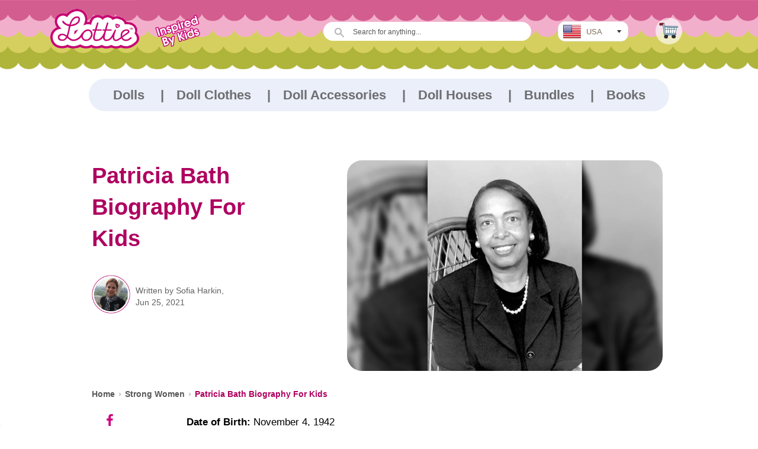

--- FILE ---
content_type: text/html; charset=utf-8
request_url: https://www.lottie.com/blogs/strong-women/patricia-bath-biography-for-kids
body_size: 52283
content:
  <!doctype html>
  <html class="no-touch no-js">
    <head>
      <meta charset="utf-8">
      <meta http-equiv="X-UA-Compatible" content="IE=edge,chrome=1">
      <meta name="viewport" content="width=device-width,initial-scale=1">
      <meta name="google-site-verification" content="suOSbvUOPFknhGxREydShL7N8iV-rIXC2Pjg709gqiQ" />
      <meta name="google-site-verification" content="google0adad9b2c28d2767" />
      <meta name="facebook-domain-verification" content="ww5r2bqnhbldr2wuk0jscovlmxo9e7" />
      
      <!-- <link href="https://fonts.googleapis.com/css?family=Roboto+Condensed:300,400,700&display=swap" rel="stylesheet"> -->
      
         <link rel="shortcut icon" href="//www.lottie.com/cdn/shop/t/13/assets/favicon.png?v=68804849077815752761507976121" type="image/png" />
      

     

      <title>
           Patricia Bath Biography For Kids
      </title>
      
       
      
        <meta name="description" content="Date of Birth: November 4, 1942 Who is Patricia Bath? Dr. Patricia Bath was an ophthalmologist, innovator, philanthropist, and scholar from the United States. She was widely recognized as the creator of laser cataract treatment and the first African American female physician">
      


      <!-- canonical ================================================== -->


      

      <link rel="canonical" href="https://www.lottie.com/blogs/strong-women/patricia-bath-biography-for-kids" />

      

      <!-- canonical ================================================== -->  

      
      <!--   <link href="//www.lottie.com/cdn/shop/t/13/assets/ajaxify.scss.css?v=10987747105344368111508919574" rel="stylesheet" type="text/css" media="all" /> -->
      
      <link href="//www.lottie.com/cdn/shop/t/13/assets/timber.scss.css?v=44846819608604694591702977596" rel="stylesheet" type="text/css" media="all" />
      

      


      <script>window.performance && window.performance.mark && window.performance.mark('shopify.content_for_header.start');</script><meta name="google-site-verification" content="suOSbvUOPFknhGxREydShL7N8iV-rIXC2Pjg709gqiQ">
<meta id="shopify-digital-wallet" name="shopify-digital-wallet" content="/5919493/digital_wallets/dialog">
<meta name="shopify-checkout-api-token" content="481b9ba6f991c9fe9a65b4e899949866">
<meta id="in-context-paypal-metadata" data-shop-id="5919493" data-venmo-supported="false" data-environment="production" data-locale="en_US" data-paypal-v4="true" data-currency="USD">
<link rel="alternate" type="application/atom+xml" title="Feed" href="/blogs/strong-women.atom" />
<script async="async" src="/checkouts/internal/preloads.js?locale=en-US"></script>
<link rel="preconnect" href="https://shop.app" crossorigin="anonymous">
<script async="async" src="https://shop.app/checkouts/internal/preloads.js?locale=en-US&shop_id=5919493" crossorigin="anonymous"></script>
<script id="apple-pay-shop-capabilities" type="application/json">{"shopId":5919493,"countryCode":"IE","currencyCode":"USD","merchantCapabilities":["supports3DS"],"merchantId":"gid:\/\/shopify\/Shop\/5919493","merchantName":"Lottie Dolls US","requiredBillingContactFields":["postalAddress","email"],"requiredShippingContactFields":["postalAddress","email"],"shippingType":"shipping","supportedNetworks":["visa","maestro","masterCard","amex"],"total":{"type":"pending","label":"Lottie Dolls US","amount":"1.00"},"shopifyPaymentsEnabled":true,"supportsSubscriptions":true}</script>
<script id="shopify-features" type="application/json">{"accessToken":"481b9ba6f991c9fe9a65b4e899949866","betas":["rich-media-storefront-analytics"],"domain":"www.lottie.com","predictiveSearch":true,"shopId":5919493,"locale":"en"}</script>
<script>var Shopify = Shopify || {};
Shopify.shop = "lottie-dolls.myshopify.com";
Shopify.locale = "en";
Shopify.currency = {"active":"USD","rate":"1.0"};
Shopify.country = "US";
Shopify.theme = {"name":"theme-export-www-lottie-com-theme-export-lotti","id":177953230,"schema_name":null,"schema_version":null,"theme_store_id":null,"role":"main"};
Shopify.theme.handle = "null";
Shopify.theme.style = {"id":null,"handle":null};
Shopify.cdnHost = "www.lottie.com/cdn";
Shopify.routes = Shopify.routes || {};
Shopify.routes.root = "/";</script>
<script type="module">!function(o){(o.Shopify=o.Shopify||{}).modules=!0}(window);</script>
<script>!function(o){function n(){var o=[];function n(){o.push(Array.prototype.slice.apply(arguments))}return n.q=o,n}var t=o.Shopify=o.Shopify||{};t.loadFeatures=n(),t.autoloadFeatures=n()}(window);</script>
<script>
  window.ShopifyPay = window.ShopifyPay || {};
  window.ShopifyPay.apiHost = "shop.app\/pay";
  window.ShopifyPay.redirectState = null;
</script>
<script id="shop-js-analytics" type="application/json">{"pageType":"article"}</script>
<script defer="defer" async type="module" src="//www.lottie.com/cdn/shopifycloud/shop-js/modules/v2/client.init-shop-cart-sync_BT-GjEfc.en.esm.js"></script>
<script defer="defer" async type="module" src="//www.lottie.com/cdn/shopifycloud/shop-js/modules/v2/chunk.common_D58fp_Oc.esm.js"></script>
<script defer="defer" async type="module" src="//www.lottie.com/cdn/shopifycloud/shop-js/modules/v2/chunk.modal_xMitdFEc.esm.js"></script>
<script type="module">
  await import("//www.lottie.com/cdn/shopifycloud/shop-js/modules/v2/client.init-shop-cart-sync_BT-GjEfc.en.esm.js");
await import("//www.lottie.com/cdn/shopifycloud/shop-js/modules/v2/chunk.common_D58fp_Oc.esm.js");
await import("//www.lottie.com/cdn/shopifycloud/shop-js/modules/v2/chunk.modal_xMitdFEc.esm.js");

  window.Shopify.SignInWithShop?.initShopCartSync?.({"fedCMEnabled":true,"windoidEnabled":true});

</script>
<script>
  window.Shopify = window.Shopify || {};
  if (!window.Shopify.featureAssets) window.Shopify.featureAssets = {};
  window.Shopify.featureAssets['shop-js'] = {"shop-cart-sync":["modules/v2/client.shop-cart-sync_DZOKe7Ll.en.esm.js","modules/v2/chunk.common_D58fp_Oc.esm.js","modules/v2/chunk.modal_xMitdFEc.esm.js"],"init-fed-cm":["modules/v2/client.init-fed-cm_B6oLuCjv.en.esm.js","modules/v2/chunk.common_D58fp_Oc.esm.js","modules/v2/chunk.modal_xMitdFEc.esm.js"],"shop-cash-offers":["modules/v2/client.shop-cash-offers_D2sdYoxE.en.esm.js","modules/v2/chunk.common_D58fp_Oc.esm.js","modules/v2/chunk.modal_xMitdFEc.esm.js"],"shop-login-button":["modules/v2/client.shop-login-button_QeVjl5Y3.en.esm.js","modules/v2/chunk.common_D58fp_Oc.esm.js","modules/v2/chunk.modal_xMitdFEc.esm.js"],"pay-button":["modules/v2/client.pay-button_DXTOsIq6.en.esm.js","modules/v2/chunk.common_D58fp_Oc.esm.js","modules/v2/chunk.modal_xMitdFEc.esm.js"],"shop-button":["modules/v2/client.shop-button_DQZHx9pm.en.esm.js","modules/v2/chunk.common_D58fp_Oc.esm.js","modules/v2/chunk.modal_xMitdFEc.esm.js"],"avatar":["modules/v2/client.avatar_BTnouDA3.en.esm.js"],"init-windoid":["modules/v2/client.init-windoid_CR1B-cfM.en.esm.js","modules/v2/chunk.common_D58fp_Oc.esm.js","modules/v2/chunk.modal_xMitdFEc.esm.js"],"init-shop-for-new-customer-accounts":["modules/v2/client.init-shop-for-new-customer-accounts_C_vY_xzh.en.esm.js","modules/v2/client.shop-login-button_QeVjl5Y3.en.esm.js","modules/v2/chunk.common_D58fp_Oc.esm.js","modules/v2/chunk.modal_xMitdFEc.esm.js"],"init-shop-email-lookup-coordinator":["modules/v2/client.init-shop-email-lookup-coordinator_BI7n9ZSv.en.esm.js","modules/v2/chunk.common_D58fp_Oc.esm.js","modules/v2/chunk.modal_xMitdFEc.esm.js"],"init-shop-cart-sync":["modules/v2/client.init-shop-cart-sync_BT-GjEfc.en.esm.js","modules/v2/chunk.common_D58fp_Oc.esm.js","modules/v2/chunk.modal_xMitdFEc.esm.js"],"shop-toast-manager":["modules/v2/client.shop-toast-manager_DiYdP3xc.en.esm.js","modules/v2/chunk.common_D58fp_Oc.esm.js","modules/v2/chunk.modal_xMitdFEc.esm.js"],"init-customer-accounts":["modules/v2/client.init-customer-accounts_D9ZNqS-Q.en.esm.js","modules/v2/client.shop-login-button_QeVjl5Y3.en.esm.js","modules/v2/chunk.common_D58fp_Oc.esm.js","modules/v2/chunk.modal_xMitdFEc.esm.js"],"init-customer-accounts-sign-up":["modules/v2/client.init-customer-accounts-sign-up_iGw4briv.en.esm.js","modules/v2/client.shop-login-button_QeVjl5Y3.en.esm.js","modules/v2/chunk.common_D58fp_Oc.esm.js","modules/v2/chunk.modal_xMitdFEc.esm.js"],"shop-follow-button":["modules/v2/client.shop-follow-button_CqMgW2wH.en.esm.js","modules/v2/chunk.common_D58fp_Oc.esm.js","modules/v2/chunk.modal_xMitdFEc.esm.js"],"checkout-modal":["modules/v2/client.checkout-modal_xHeaAweL.en.esm.js","modules/v2/chunk.common_D58fp_Oc.esm.js","modules/v2/chunk.modal_xMitdFEc.esm.js"],"shop-login":["modules/v2/client.shop-login_D91U-Q7h.en.esm.js","modules/v2/chunk.common_D58fp_Oc.esm.js","modules/v2/chunk.modal_xMitdFEc.esm.js"],"lead-capture":["modules/v2/client.lead-capture_BJmE1dJe.en.esm.js","modules/v2/chunk.common_D58fp_Oc.esm.js","modules/v2/chunk.modal_xMitdFEc.esm.js"],"payment-terms":["modules/v2/client.payment-terms_Ci9AEqFq.en.esm.js","modules/v2/chunk.common_D58fp_Oc.esm.js","modules/v2/chunk.modal_xMitdFEc.esm.js"]};
</script>
<script>(function() {
  var isLoaded = false;
  function asyncLoad() {
    if (isLoaded) return;
    isLoaded = true;
    var urls = ["\/\/www.powr.io\/powr.js?powr-token=lottie-dolls.myshopify.com\u0026external-type=shopify\u0026shop=lottie-dolls.myshopify.com","https:\/\/cdn.refersion.com\/pixel.js?shop=lottie-dolls.myshopify.com\u0026client_id=11003\u0026pk=pub_3231ddd33847412b6367\u0026shop=lottie-dolls.myshopify.com","https:\/\/static.klaviyo.com\/onsite\/js\/klaviyo.js?company_id=UTCiYx\u0026shop=lottie-dolls.myshopify.com","https:\/\/sy.salesmanago.pl\/monitcode?shop=lottie-dolls.myshopify.com","https:\/\/sy.salesmanago.pl\/assets\/js\/smclient.js?shop=lottie-dolls.myshopify.com","https:\/\/feed.omegacommerce.com\/js\/init.js?shop=lottie-dolls.myshopify.com","https:\/\/static.klaviyo.com\/onsite\/js\/klaviyo.js?company_id=ULYpFv\u0026shop=lottie-dolls.myshopify.com","https:\/\/static.klaviyo.com\/onsite\/js\/klaviyo.js?company_id=ULYpFv\u0026shop=lottie-dolls.myshopify.com","https:\/\/static.klaviyo.com\/onsite\/js\/klaviyo.js?company_id=SSiGPW\u0026shop=lottie-dolls.myshopify.com","https:\/\/static.klaviyo.com\/onsite\/js\/klaviyo.js?company_id=SSiGPW\u0026shop=lottie-dolls.myshopify.com","https:\/\/cdn.routeapp.io\/route-widget-shopify\/v2\/route-widget-shopify-stable-v2.min.js?shop=lottie-dolls.myshopify.com"];
    for (var i = 0; i < urls.length; i++) {
      var s = document.createElement('script');
      s.type = 'text/javascript';
      s.async = true;
      s.src = urls[i];
      var x = document.getElementsByTagName('script')[0];
      x.parentNode.insertBefore(s, x);
    }
  };
  if(window.attachEvent) {
    window.attachEvent('onload', asyncLoad);
  } else {
    window.addEventListener('load', asyncLoad, false);
  }
})();</script>
<script id="__st">var __st={"a":5919493,"offset":-18000,"reqid":"4bf6bc56-67cc-4698-93aa-7055dfebdfb7-1769107645","pageurl":"www.lottie.com\/blogs\/strong-women\/patricia-bath-biography-for-kids","s":"articles-555681874007","u":"9c962b2ad0b3","p":"article","rtyp":"article","rid":555681874007};</script>
<script>window.ShopifyPaypalV4VisibilityTracking = true;</script>
<script id="captcha-bootstrap">!function(){'use strict';const t='contact',e='account',n='new_comment',o=[[t,t],['blogs',n],['comments',n],[t,'customer']],c=[[e,'customer_login'],[e,'guest_login'],[e,'recover_customer_password'],[e,'create_customer']],r=t=>t.map((([t,e])=>`form[action*='/${t}']:not([data-nocaptcha='true']) input[name='form_type'][value='${e}']`)).join(','),a=t=>()=>t?[...document.querySelectorAll(t)].map((t=>t.form)):[];function s(){const t=[...o],e=r(t);return a(e)}const i='password',u='form_key',d=['recaptcha-v3-token','g-recaptcha-response','h-captcha-response',i],f=()=>{try{return window.sessionStorage}catch{return}},m='__shopify_v',_=t=>t.elements[u];function p(t,e,n=!1){try{const o=window.sessionStorage,c=JSON.parse(o.getItem(e)),{data:r}=function(t){const{data:e,action:n}=t;return t[m]||n?{data:e,action:n}:{data:t,action:n}}(c);for(const[e,n]of Object.entries(r))t.elements[e]&&(t.elements[e].value=n);n&&o.removeItem(e)}catch(o){console.error('form repopulation failed',{error:o})}}const l='form_type',E='cptcha';function T(t){t.dataset[E]=!0}const w=window,h=w.document,L='Shopify',v='ce_forms',y='captcha';let A=!1;((t,e)=>{const n=(g='f06e6c50-85a8-45c8-87d0-21a2b65856fe',I='https://cdn.shopify.com/shopifycloud/storefront-forms-hcaptcha/ce_storefront_forms_captcha_hcaptcha.v1.5.2.iife.js',D={infoText:'Protected by hCaptcha',privacyText:'Privacy',termsText:'Terms'},(t,e,n)=>{const o=w[L][v],c=o.bindForm;if(c)return c(t,g,e,D).then(n);var r;o.q.push([[t,g,e,D],n]),r=I,A||(h.body.append(Object.assign(h.createElement('script'),{id:'captcha-provider',async:!0,src:r})),A=!0)});var g,I,D;w[L]=w[L]||{},w[L][v]=w[L][v]||{},w[L][v].q=[],w[L][y]=w[L][y]||{},w[L][y].protect=function(t,e){n(t,void 0,e),T(t)},Object.freeze(w[L][y]),function(t,e,n,w,h,L){const[v,y,A,g]=function(t,e,n){const i=e?o:[],u=t?c:[],d=[...i,...u],f=r(d),m=r(i),_=r(d.filter((([t,e])=>n.includes(e))));return[a(f),a(m),a(_),s()]}(w,h,L),I=t=>{const e=t.target;return e instanceof HTMLFormElement?e:e&&e.form},D=t=>v().includes(t);t.addEventListener('submit',(t=>{const e=I(t);if(!e)return;const n=D(e)&&!e.dataset.hcaptchaBound&&!e.dataset.recaptchaBound,o=_(e),c=g().includes(e)&&(!o||!o.value);(n||c)&&t.preventDefault(),c&&!n&&(function(t){try{if(!f())return;!function(t){const e=f();if(!e)return;const n=_(t);if(!n)return;const o=n.value;o&&e.removeItem(o)}(t);const e=Array.from(Array(32),(()=>Math.random().toString(36)[2])).join('');!function(t,e){_(t)||t.append(Object.assign(document.createElement('input'),{type:'hidden',name:u})),t.elements[u].value=e}(t,e),function(t,e){const n=f();if(!n)return;const o=[...t.querySelectorAll(`input[type='${i}']`)].map((({name:t})=>t)),c=[...d,...o],r={};for(const[a,s]of new FormData(t).entries())c.includes(a)||(r[a]=s);n.setItem(e,JSON.stringify({[m]:1,action:t.action,data:r}))}(t,e)}catch(e){console.error('failed to persist form',e)}}(e),e.submit())}));const S=(t,e)=>{t&&!t.dataset[E]&&(n(t,e.some((e=>e===t))),T(t))};for(const o of['focusin','change'])t.addEventListener(o,(t=>{const e=I(t);D(e)&&S(e,y())}));const B=e.get('form_key'),M=e.get(l),P=B&&M;t.addEventListener('DOMContentLoaded',(()=>{const t=y();if(P)for(const e of t)e.elements[l].value===M&&p(e,B);[...new Set([...A(),...v().filter((t=>'true'===t.dataset.shopifyCaptcha))])].forEach((e=>S(e,t)))}))}(h,new URLSearchParams(w.location.search),n,t,e,['guest_login'])})(!0,!0)}();</script>
<script integrity="sha256-4kQ18oKyAcykRKYeNunJcIwy7WH5gtpwJnB7kiuLZ1E=" data-source-attribution="shopify.loadfeatures" defer="defer" src="//www.lottie.com/cdn/shopifycloud/storefront/assets/storefront/load_feature-a0a9edcb.js" crossorigin="anonymous"></script>
<script crossorigin="anonymous" defer="defer" src="//www.lottie.com/cdn/shopifycloud/storefront/assets/shopify_pay/storefront-65b4c6d7.js?v=20250812"></script>
<script data-source-attribution="shopify.dynamic_checkout.dynamic.init">var Shopify=Shopify||{};Shopify.PaymentButton=Shopify.PaymentButton||{isStorefrontPortableWallets:!0,init:function(){window.Shopify.PaymentButton.init=function(){};var t=document.createElement("script");t.src="https://www.lottie.com/cdn/shopifycloud/portable-wallets/latest/portable-wallets.en.js",t.type="module",document.head.appendChild(t)}};
</script>
<script data-source-attribution="shopify.dynamic_checkout.buyer_consent">
  function portableWalletsHideBuyerConsent(e){var t=document.getElementById("shopify-buyer-consent"),n=document.getElementById("shopify-subscription-policy-button");t&&n&&(t.classList.add("hidden"),t.setAttribute("aria-hidden","true"),n.removeEventListener("click",e))}function portableWalletsShowBuyerConsent(e){var t=document.getElementById("shopify-buyer-consent"),n=document.getElementById("shopify-subscription-policy-button");t&&n&&(t.classList.remove("hidden"),t.removeAttribute("aria-hidden"),n.addEventListener("click",e))}window.Shopify?.PaymentButton&&(window.Shopify.PaymentButton.hideBuyerConsent=portableWalletsHideBuyerConsent,window.Shopify.PaymentButton.showBuyerConsent=portableWalletsShowBuyerConsent);
</script>
<script data-source-attribution="shopify.dynamic_checkout.cart.bootstrap">document.addEventListener("DOMContentLoaded",(function(){function t(){return document.querySelector("shopify-accelerated-checkout-cart, shopify-accelerated-checkout")}if(t())Shopify.PaymentButton.init();else{new MutationObserver((function(e,n){t()&&(Shopify.PaymentButton.init(),n.disconnect())})).observe(document.body,{childList:!0,subtree:!0})}}));
</script>
<link id="shopify-accelerated-checkout-styles" rel="stylesheet" media="screen" href="https://www.lottie.com/cdn/shopifycloud/portable-wallets/latest/accelerated-checkout-backwards-compat.css" crossorigin="anonymous">
<style id="shopify-accelerated-checkout-cart">
        #shopify-buyer-consent {
  margin-top: 1em;
  display: inline-block;
  width: 100%;
}

#shopify-buyer-consent.hidden {
  display: none;
}

#shopify-subscription-policy-button {
  background: none;
  border: none;
  padding: 0;
  text-decoration: underline;
  font-size: inherit;
  cursor: pointer;
}

#shopify-subscription-policy-button::before {
  box-shadow: none;
}

      </style>

<script>window.performance && window.performance.mark && window.performance.mark('shopify.content_for_header.end');</script>

      

      
       
      <link href="//www.lottie.com/cdn/shop/t/13/assets/custom.scss?v=155653415553625211851702977596" rel="stylesheet" type="text/css" media="all" />
      
      

      


      
      <link rel="alternate" hreflang="x-default" href="https://www.lottie.com/blogs/strong-women/patricia-bath-biography-for-kids" />
      <link rel="alternate" href="https://uk.lottie.com/blogs/strong-women/patricia-bath-biography-for-kids" hreflang="en-GB" />
      <link rel="alternate" href="https://www.lottie.com/blogs/strong-women/patricia-bath-biography-for-kids" hreflang="en-us" />
      <link rel="alternate" href="https://eu.lottie.com/blogs/strong-women/patricia-bath-biography-for-kids" hreflang="en" />
<!--       <link rel="alternate" href="https://ca.lottie.com/blogs/strong-women/patricia-bath-biography-for-kids" hreflang="en-ca" /> -->


      <style>p.hj-btn {display: none;}</style>

      

  
          <script src="//ajax.googleapis.com/ajax/libs/jquery/1.11.0/jquery.min.js" type="text/javascript"></script>
          <script src="//www.lottie.com/cdn/shop/t/13/assets/slick_min.js?v=159052996454209906981571127482" type="text/javascript"></script>
      
      
         

      
 
    
      
      
      



<link href="//www.lottie.com/cdn/shop/t/13/assets/limoniapps-discountninja.css?v=45044437068802016361702977596" rel="stylesheet" type="text/css" media="all" />


<script type="text/javascript">
try { let a = window.location.href.replace(window.location.hash, ""); let b = [], hash; let c = a.slice(a.indexOf('?') + 1).split('&'); for (let i = 0; i < c.length; i++) {hash = c[i].split('='); b.push(hash[0]); b[hash[0]] = hash[1];} let d = b["token"]; if (d) sessionStorage.setItem('limoniapps-discountninja-savedtoken', d); }
catch (e) { let a = 0; }
</script>

<script type="text/javascript">
    //var sm_quantity_selector_attr = 'id';
  	if (window.location.pathname == '/collections/all') {
      	window.location.replace('/collections/all-products');
  	}
  	
    var sm_is_cart_page = false;
	
</script>

<style>
#gift_container, #gift_container .giftContainerContent, #smProductDetailGiftWrapper {
  all: unset;
}

#gift_container .giftContainerContent *, #smProductDetailGiftWrapper * {
	all: unset;
}

#sticky_gift_icon.stickyGartRight {
  	right: 20px;
    bottom: 20px;
}
#sticky_gift_icon {
    position: fixed;
    bottom: 200px;
    right: 15px;
    z-index: 9999;
}
#sticky_gift_icon a {
    text-decoration: none;
    font-size: 20px;
    color: #34495e;
}
#sticky_gift_icon span {
    display: block;
    -webkit-border-radius: 40px;
    -moz-border-radius: 40px;
    border-radius: 40px;
    background-color: rgba(255,255,255,.9);
    -webkit-box-shadow: 1px 1px 5px grey;
    -moz-box-shadow: 1px 1px 5px grey;
    box-shadow: 1px 1px 5px grey;
    padding: 10px;
    width: 40px;
    height: 40px;
    margin: 0 auto;
    line-height: 40px !important;
    text-align: center;
    position: relative;
    box-sizing: content-box !important;
    z-index: 1;
}
#sticky_gift_icon mark {
    -webkit-border-radius: 20px;
    -moz-border-radius: 20px;
    border-radius: 20px;
    border: 2px solid #FFF;
    width: 20px;
    height: 20px;
    background-color: #FF6B6B;
    position: absolute;
    top: -5px;
    left: -10px;
    font-size: 10px;
    line-height: 20px;
    font-family: Roboto,sans-serif;
    color: #FFF;
    font-weight: 700;
    box-sizing: content-box !important;
}
#sticky_gift_icon svg.showGifts {
  	height: 30px;
	width: 30px;
	margin-top: 3px;
}
#sticky_gift_icon svg.hideGifts {
  	height: 25px;
    width: 25px;
    margin-top: 8px;
  	display: none;
}

#gift_container {
  color:black;
  position: fixed;
  z-index: 9999999;
  bottom: 95px;
  right: 20px;
  max-height: 80%;
  overflow-y: scroll;
  overflow-x: hidden;
  -webkit-box-shadow: rgba(0, 0, 0, 0.16) 0px 5px 40px, rgb(0, 0, 0) 0px 5px 0px 0px inset !important;
  -moz-box-shadow: rgba(0, 0, 0, 0.16) 0px 5px 40px, rgb(0, 0, 0) 0px 5px 0px 0px inset !important;
  box-shadow: rgba(0, 0, 0, 0.16) 0px 5px 40px, rgb(0, 0, 0) 0px 5px 0px 0px inset !important;
  -moz-border-radius: 8px;
  -webkit-border-radius: 8px;
  border-radius: 8px;
  font-size: 13px;
  font-family: -apple-system, BlinkMacSystemFont, 'Segoe UI', Roboto, Oxygen, Ubuntu, Cantarell, 'Open Sans', 'Helvetica Neue', sans-serif;
}

#gift_container .giftContainerContent {
  float: right;
  background: white;
  width: 320px;
  position: relative;
  padding: 10px 10px 0px 10px;
  display:none;
}

#gift_container .giftContainerContent .giftWrapper {
    color: black;
  	padding: 5px;
  	margin: 0px 0px 10px;
	background:rgb(255, 255, 255) none repeat scroll 0% 0%;
	border-radius: 5px;
  	-webkit-border-radius: 5px;
  	-moz-border-radius: 5px;
  	-webkit-box-shadow: rgba(0, 0, 0, 0.1) 0px 4px 15px 0px, rgba(0, 0, 0, 0.1) 0px 1px 2px 0px;
  	-moz-box-shadow: rgba(0, 0, 0, 0.1) 0px 4px 15px 0px, rgba(0, 0, 0, 0.1) 0px 1px 2px 0px;
	box-shadow: rgba(0, 0, 0, 0.1) 0px 4px 15px 0px, rgba(0, 0, 0, 0.1) 0px 1px 2px 0px;
	position: relative;
  	display: block;
}

#gift_container .giftContainerContent .orderGiftsTitle, #gift_container .giftContainerContent .productsToOfferGiftsTitle {
  	text-align: center;
	padding: 5px;
	margin: 0 auto;
	font-weight: bold;
	display: block;
	border-bottom: 1px solid gray;
	width: 95%;
}

#gift_container .giftContainerContent ul {
	display: inline;
}
#gift_container .giftContainerContent li{
	padding: 10px 20px;
	display: block;
}
#gift_container .giftContainerContent li img{
	width: 22%;
	float: left;
	display: block;
}
#gift_container .giftContainerContent .smItems{
	width: 70%;
	display: block;
	float: left;
  	margin-left: 5%;
}

#gift_container .giftContainerContent .giftWrapper a {
  	display: inline;
    cursor: pointer;
    text-decoration: underline;
}

#gift_container .giftContainerContent .smAddGiftToCart {
  	padding: 4px 10px;
    margin-top: 4px;
    background:rgba(168, 168, 168, 0.46) none repeat scroll 0% 0%;
    border-radius: 2px;
    position: relative;
    display: block;
    font-weight: bold;
    cursor: pointer;
}

#gift_container .giftContainerContent .giftAlreadyInCart {
  	padding: 5px 20px;
	display: block;
  	text-align: center;
}
#gift_container .giftContainerContent .giftAlreadyInCart a {
  	font-weight: bold;
}
#gift_container .giftContainerContent .removeFromCart {
  	display: block;
    margin-top: 10px;
    cursor: pointer;
    text-decoration: underline;
}


#gift_container .giftContainerContent .item-variants select {
	display: block;
	color: #444;
	padding: .3em 1.0em .3em .3em;
	width: 100%;
	max-width: 100%;
	box-sizing: border-box;
	margin-top: 2px;
	border: 1px solid #aaa;
	-moz-border-radius: .2em;
  	-webkit-border-radius: .2em;
  	border-radius: .2em;
	-moz-appearance: none;
	-webkit-appearance: none;
	appearance: none;
	background-color: #fff;
	background-image: url('data:image/svg+xml;charset=US-ASCII,<svg version="1.1" id="Capa_1" xmlns="http://www.w3.org/2000/svg" xmlns:xlink="http://www.w3.org/1999/xlink" x="0px" y="0px"	 width="292.362px" height="292.362px" viewBox="0 0 292.362 292.362" style="enable-background:new 0 0 292.362 292.362;"	 xml:space="preserve"><g>	<path d="M286.935,69.377c-3.614-3.617-7.898-5.424-12.848-5.424H18.274c-4.952,0-9.233,1.807-12.85,5.424		C1.807,72.998,0,77.279,0,82.228c0,4.948,1.807,9.229,5.424,12.847l127.907,127.907c3.621,3.617,7.902,5.428,12.85,5.428		s9.233-1.811,12.847-5.428L286.935,95.074c3.613-3.617,5.427-7.898,5.427-12.847C292.362,77.279,290.548,72.998,286.935,69.377z"/></g><g></g><g></g><g></g><g></g><g></g><g></g><g></g><g></g><g></g><g></g><g></g><g></g><g></g><g></g><g></g></svg>'), linear-gradient(to bottom, #ffffff 0%,#e5e5e5 100%);
	background-repeat: no-repeat, repeat;
	background-position: right .7em top 50%, 0 0;
	background-size: .65em auto, 100%;
}
#gift_container .giftContainerContent .item-variants select::-ms-expand {
	display: none;
}
#gift_container .giftContainerContent .item-variants select:hover {
	border-color: #888;
}
#gift_container .giftContainerContent .item-variants select:focus {
	border-color: #aaa;
	-moz-box-shadow: 0 0 1px 3px rgba(59, 153, 252, .7);
  	-webkit-box-shadow: 0 0 1px 3px rgba(59, 153, 252, .7);
  	box-shadow: 0 0 1px 3px rgba(59, 153, 252, .7);
	-moz-box-shadow: 0 0 0 3px -moz-mac-focusring;
  	-webkit-box-shadow: 0 0 0 3px -moz-mac-focusring;
  	box-shadow: 0 0 0 3px -moz-mac-focusring;
	color: #222;
	outline: none;
}
#gift_container .giftContainerContent .item-variants select option {
	font-weight:normal;
}

*[dir="rtl"] #gift_container .giftContainerContent .item-variants select, :root:lang(ar) #gift_container .giftContainerContent .item-variants select, :root:lang(iw) #gift_container .giftContainerContent .item-variants select {
	background-position: left .7em top 50%, 0 0;
	padding: .6em .8em .5em 1.4em;
}

#gift_container .giftContainerContent .item-variants select:disabled, #gift_container .giftContainerContent .item-variants select[aria-disabled=true] {
	color: graytext;
	background-image: url('data:image/svg+xml;charset=US-ASCII,<svg version="1.1" id="Capa_1" xmlns="http://www.w3.org/2000/svg" xmlns:xlink="http://www.w3.org/1999/xlink" x="0px" y="0px"	 width="292.362px" height="292.362px" viewBox="0 0 292.362 292.362" style="enable-background:new 0 0 292.362 292.362;"	 xml:space="preserve"><g>	<path d="M286.935,69.377c-3.614-3.617-7.898-5.424-12.848-5.424H18.274c-4.952,0-9.233,1.807-12.85,5.424		C1.807,72.998,0,77.279,0,82.228c0,4.948,1.807,9.229,5.424,12.847l127.907,127.907c3.621,3.617,7.902,5.428,12.85,5.428		s9.233-1.811,12.847-5.428L286.935,95.074c3.613-3.617,5.427-7.898,5.427-12.847C292.362,77.279,290.548,72.998,286.935,69.377z"/></g><g></g><g></g><g></g><g></g><g></g><g></g><g></g><g></g><g></g><g></g><g></g><g></g><g></g><g></g><g></g></svg>'),linear-gradient(to bottom, #ffffff 0%,#e5e5e5 100%);
}
#gift_container .giftContainerContent .item-variants select:disabled:hover, #gift_container .giftContainerContent .item-variants select[aria-disabled=true] {
	border-color: #aaa;
}
#gift_container .giftContainerContent:after {
  bottom: 100%;
  left: 89%;
  border: solid transparent;
  content: " ";
  height: 0;
  width: 0;
  position: absolute;
  pointer-events: none;
  border-bottom-color: white;
  border-width: 8px;
  margin-left: -8px;
}

#gift_container .button {
  background: #6394F8;
  color: white;
  text-align: center;
  padding: 12px;
  text-decoration: none;
  display: block;
  border-radius: 3px;
  font-size: 16px;
  margin: 25px 0 15px 0;
}
#gift_container .button:hover {
  background: #729ef9;
}

#gift_container .clearfix:after {
  content: "";
  display: table;
  clear: both;
}

#gift_container #overlaySection {
  display: none;
  width: 100%;
  height: 100%;
  position: absolute;
  top: 0;
  left: 0;
  background: white;
  opacity: 0.6;
  z-index: 99;
}


#smProductDetailGiftWrapper {
  position: relative;
  font-size: 13px;
  font-family: -apple-system, BlinkMacSystemFont, 'Segoe UI', Roboto, Oxygen, Ubuntu, Cantarell, 'Open Sans', 'Helvetica Neue', sans-serif;
  line-height: 1;
  -webkit-font-smoothing: antialiased;
  -moz-osx-font-smoothing: grayscale;
  color: #000;
  padding: 10px;
  margin: 20px 0px 50px;
  background:rgb(255, 255, 255) none repeat scroll 0% 0%;
  -webkit-border-radius: 5px;
  -moz-border-radius: 5px;
  border-radius: 5px;
  -webkit-box-shadow:rgba(0, 0, 0, 0.1) 0px 1px 1px 0px,rgba(0, 0, 0, 0.1) 0px 1px 1px 1px;
  -moz-box-shadow:rgba(0, 0, 0, 0.1) 0px 1px 1px 0px,rgba(0, 0, 0, 0.1) 0px 1px 1px 1px;
  box-shadow:rgba(0, 0, 0, 0.1) 0px 1px 1px 0px,rgba(0, 0, 0, 0.1) 0px 1px 1px 1px;
  display: block;
}

#smProductDetailGiftWrapper.alreadyInCart {
  border: 1px solid #00800070;
  background: rgb(245, 251, 244);
}

#smProductDetailGiftWrapper .alreadyInCartProductTitle {
  display: block;
  text-align: center;
}
#smProductDetailGiftWrapper .alreadyInCartProductTitle a {
  cursor: pointer;
  text-decoration: underline;
  font-weight: bold;
}
#smProductDetailGiftWrapper .removeFromCart {
  display: block;
  text-align: center;
  margin-top: 20px;
  cursor: pointer;
  text-decoration: underline;
}


#smProductDetailGiftWrapper li {
	padding: 10px 20px;
    display: inline-block;
}

#smProductDetailGiftWrapper li img {
  width: 22%;
  float: left;
  display: block;
}
#smProductDetailGiftWrapper .smItems {
  width: 70%;
  display: block;
  float: left;
  margin-left: 5%;
}
#smProductDetailGiftWrapper .giftWrapper a {
  display: inline;
  cursor: pointer;
  text-decoration: underline;
}
#smProductDetailGiftWrapper .item-variants select {
  display: block;
  color:#444;
  padding: .5em 1.0em .3em .3em;
  width: 100%;
  max-width: 100%;
  box-sizing: border-box;
  margin-top: 6px;
  border: 1px solid #aaa;
  -moz-border-radius: .2em;
  -webkit-border-radius: .2em;
  border-radius: .2em;
  -moz-appearance: none;
  -webkit-appearance: none;
  appearance: none;
  background-color:#fff;
  background-image: url('data:image/svg+xml;charset=US-ASCII,<svg version="1.1" id="Capa_1" xmlns="http://www.w3.org/2000/svg" xmlns:xlink="http://www.w3.org/1999/xlink" x="0px" y="0px" width="292.362px" height="292.362px" viewBox="0 0 292.362 292.362" style="enable-background:new 0 0 292.362 292.362;" xml:space="preserve"><g> <path d="M286.935,69.377c-3.614-3.617-7.898-5.424-12.848-5.424H18.274c-4.952,0-9.233,1.807-12.85,5.424 C1.807,72.998,0,77.279,0,82.228c0,4.948,1.807,9.229,5.424,12.847l127.907,127.907c3.621,3.617,7.902,5.428,12.85,5.428 s9.233-1.811,12.847-5.428L286.935,95.074c3.613-3.617,5.427-7.898,5.427-12.847C292.362,77.279,290.548,72.998,286.935,69.377z"/></g><g></g><g></g><g></g><g></g><g></g><g></g><g></g><g></g><g></g><g></g><g></g><g></g><g></g><g></g><g></g></svg>'), linear-gradient(to bottom,#ffffff 0%,#e5e5e5 100%);
  background-repeat: no-repeat, repeat;
  background-position: right .7em top 50%, 0 0;
  background-size: .65em auto, 100%;
  text-align: left;
}

#smProductDetailGiftWrapper .item-name {
  display: block;
  cursor: pointer;
  text-decoration: underline;
  text-align: left;
}

#smProductDetailGiftWrapper .item-variants select option {
  font-weight: normal;
}
#smProductDetailGiftWrapper .smAddGiftToCart {
  padding: 8px 8px;
  margin-top: 6px;
  background: rgba(168, 168, 168, 0.46) none repeat scroll 0% 0%;
  -moz-border-radius: 2px;
  -webkit-border-radius: 2px;
  border-radius: 2px;
  position: relative;
  display: block;
  font-weight: bold;
  cursor: pointer;
}
#smProductDetailGiftWrapper .productsToOfferGiftsTitle {
  text-align: center;
  padding: 5px;
  margin: 0 auto;
  font-weight: bold;
  display: block;
  border-bottom: 1px solid gray;
  width: 95%;
  margin-bottom: 20px;
  line-height: 20px;
}
#smProductDetailGiftWrapper .productsToOfferGiftsTitle a {
	cursor: pointer;
  	text-decoration: underline;
}

#gift_container  .offerGiftsUntilDate, #smProductDetailGiftWrapper .offerGiftsUntilDate {
  display: block;
  margin-top: 5px;
  text-align: center;
  border-top: 1px solid black;
  padding: 10px;
}

#gift_container  .offerGiftsUntilDateIcon, #smProductDetailGiftWrapper .offerGiftsUntilDateIcon {
  padding: 0 1.0em .3em .3em;
  background-color: #fff;
  background-image: url('data:image/svg+xml;charset=US-ASCII,<svg height="512pt" viewBox="0 0 512 512" width="512pt" xmlns="http://www.w3.org/2000/svg"><path d="m482 292.25v-246.25c0-8.285156-6.714844-15-15-15h-76v-16c0-8.285156-6.714844-15-15-15s-15 6.714844-15 15v16h-60v-16c0-8.285156-6.714844-15-15-15s-15 6.714844-15 15v16h-60v-16c0-8.285156-6.714844-15-15-15s-15 6.714844-15 15v16h-60v-16c0-8.285156-6.714844-15-15-15s-15 6.714844-15 15v16h-76c-8.285156 0-15 6.714844-15 15v391c0 8.285156 6.714844 15 15 15h249.804688c24.25 36.152344 65.488281 60 112.195312 60 74.4375 0 135-60.5625 135-135 0-32.070312-11.25-61.5625-30-84.75zm-391-231.25v15c0 8.285156 6.714844 15 15 15s15-6.714844 15-15v-15h60v15c0 8.285156 6.714844 15 15 15s15-6.714844 15-15v-15h60v15c0 8.285156 6.714844 15 15 15s15-6.714844 15-15v-15h60v15c0 8.285156 6.714844 15 15 15s15-6.714844 15-15v-15h61v60h-422v-60zm-61 361v-271h422v113.804688c-21.464844-14.394532-47.269531-22.804688-75-22.804688-47.398438 0-89.164062 24.558594-113.257812 61.613281-2.027344-1.023437-4.3125-1.613281-6.742188-1.613281h-30c-8.285156 0-15 6.714844-15 15s6.714844 15 15 15h22.722656c-3.386718 9.554688-5.730468 19.601562-6.882812 30h-15.839844c-8.285156 0-15 6.714844-15 15s6.714844 15 15 15h15.839844c1.152344 10.398438 3.492187 20.445312 6.882812 30zm347 60c-57.898438 0-105-47.101562-105-105s47.101562-105 105-105 105 47.101562 105 105-47.101562 105-105 105zm0 0"/><path d="m437 362h-45v-45c0-8.285156-6.714844-15-15-15s-15 6.714844-15 15v60c0 8.285156 6.714844 15 15 15h60c8.285156 0 15-6.714844 15-15s-6.714844-15-15-15zm0 0"/><path d="m136 182h-30c-8.285156 0-15 6.714844-15 15s6.714844 15 15 15h30c8.285156 0 15-6.714844 15-15s-6.714844-15-15-15zm0 0"/><path d="m136 242h-30c-8.285156 0-15 6.714844-15 15s6.714844 15 15 15h30c8.285156 0 15-6.714844 15-15s-6.714844-15-15-15zm0 0"/><path d="m136 302h-30c-8.285156 0-15 6.714844-15 15s6.714844 15 15 15h30c8.285156 0 15-6.714844 15-15s-6.714844-15-15-15zm0 0"/><path d="m227 212h30c8.285156 0 15-6.714844 15-15s-6.714844-15-15-15h-30c-8.285156 0-15 6.714844-15 15s6.714844 15 15 15zm0 0"/><path d="m227 272h30c8.285156 0 15-6.714844 15-15s-6.714844-15-15-15h-30c-8.285156 0-15 6.714844-15 15s6.714844 15 15 15zm0 0"/><path d="m136 362h-30c-8.285156 0-15 6.714844-15 15s6.714844 15 15 15h30c8.285156 0 15-6.714844 15-15s-6.714844-15-15-15zm0 0"/><path d="m347 212h30c8.285156 0 15-6.714844 15-15s-6.714844-15-15-15h-30c-8.285156 0-15 6.714844-15 15s6.714844 15 15 15zm0 0"/></svg>');
  background-repeat: no-repeat, repeat;
  background-size: 16px auto;
}

.productGiftIcon {
  	position: absolute;
	top: 10px;
	right: 10px;
	width: 15%;
	z-index: 1;
}
.svgTextValue {
  	display: inline-block;
    position: absolute;
    top: 50%;
    -webkit-transform: translateY(-50%);
    transform: translateY(-50%);
    left: 0;
    right: 0;
    margin: auto;
    text-align: center;
  	color: black;
}


</style>
<div style="display:none" id="sticky_gift_icon" class="stickyGartRight">
  <a href="#">
    <span style="background-size: 30px;background-repeat: no-repeat;background-position: center; background-color:#ffffff">
        <svg class="showGifts" version="1.1" id="Capa_1" xmlns="http://www.w3.org/2000/svg" xmlns:xlink="http://www.w3.org/1999/xlink" x="0px" y="0px" viewBox="0 0 512 512" style="enable-background:new 0 0 512 512;" xml:space="preserve">
            <g>
                <g>
                    <path d="M32,271.692v192c0,17.664,14.368,32,32,32h160v-224H32z"></path>
                </g>
            </g>
            <g>
                <g>
                    <path d="M480,143.692H378.752c7.264-4.96,13.504-9.888,17.856-14.304c25.824-25.952,25.824-68.192,0-94.144
                        c-25.088-25.28-68.8-25.216-93.856,0c-13.888,13.92-50.688,70.592-45.6,108.448h-2.304c5.056-37.856-31.744-94.528-45.6-108.448
                        c-25.088-25.216-68.8-25.216-93.856,0C89.6,61.196,89.6,103.436,115.36,129.388c4.384,4.416,10.624,9.344,17.888,14.304H32
                        c-17.632,0-32,14.368-32,32v48c0,8.832,7.168,16,16,16h208v-64h64v64h208c8.832,0,16-7.168,16-16v-48
                        C512,158.06,497.664,143.692,480,143.692z M222.112,142.636c0,0-1.344,1.056-5.92,1.056c-22.112,0-64.32-22.976-78.112-36.864
                        c-13.408-13.504-13.408-35.52,0-49.024c6.496-6.528,15.104-10.112,24.256-10.112c9.12,0,17.728,3.584,24.224,10.112
                        C208.128,79.5,229.568,134.924,222.112,142.636z M295.776,143.692c-4.544,0-5.888-1.024-5.888-1.056
                        c-7.456-7.712,13.984-63.136,35.552-84.832c12.896-13.024,35.456-13.088,48.48,0c13.44,13.504,13.44,35.52,0,49.024
                        C360.128,120.716,317.92,143.692,295.776,143.692z"></path>
                </g>
            </g>
            <g>
                <g>
                    <path d="M288,271.692v224h160c17.664,0,32-14.336,32-32v-192H288z"></path>
                </g>
        	</g>
        </svg>
      	<svg class="hideGifts" version="1.1" id="Layer_1" xmlns="http://www.w3.org/2000/svg" xmlns:xlink="http://www.w3.org/1999/xlink" x="0px" y="0px" viewBox="0 0 492 492" style="enable-background:new 0 0 492 492;" xml:space="preserve">
            <g>
                <g>
                    <path d="M300.188,246L484.14,62.04c5.06-5.064,7.852-11.82,7.86-19.024c0-7.208-2.792-13.972-7.86-19.028L468.02,7.872
                        c-5.068-5.076-11.824-7.856-19.036-7.856c-7.2,0-13.956,2.78-19.024,7.856L246.008,191.82L62.048,7.872
                        c-5.06-5.076-11.82-7.856-19.028-7.856c-7.2,0-13.96,2.78-19.02,7.856L7.872,23.988c-10.496,10.496-10.496,27.568,0,38.052
                        L191.828,246L7.872,429.952c-5.064,5.072-7.852,11.828-7.852,19.032c0,7.204,2.788,13.96,7.852,19.028l16.124,16.116
                        c5.06,5.072,11.824,7.856,19.02,7.856c7.208,0,13.968-2.784,19.028-7.856l183.96-183.952l183.952,183.952
                        c5.068,5.072,11.824,7.856,19.024,7.856h0.008c7.204,0,13.96-2.784,19.028-7.856l16.12-16.116
                        c5.06-5.064,7.852-11.824,7.852-19.028c0-7.204-2.792-13.96-7.852-19.028L300.188,246z"/>
                </g>
            </g>
        </svg>
      	<mark class="giftsCount" style="background-color:#ff6b6b">0</mark>
    </span>
  </a>
</div>


<div id="gift_container">
  <div class="giftContainerContent">
  </div>
  <div id="overlaySection" style="display: none;">
        <div class="overlaySectionWrapper">
            <svg xmlns="http://www.w3.org/2000/svg" xmlns:xlink="http://www.w3.org/1999/xlink" style="margin: 10px auto; background: rgba(0, 0, 0, 0) none repeat scroll 0% 0%; display: block; shape-rendering: auto;" width="100px" height="100px" viewBox="0 0 100 100" preserveAspectRatio="xMidYMid">
				<circle cx="50" cy="50" fill="none" stroke="#6a6a6a" stroke-width="6" r="35" stroke-dasharray="164.93361431346415 56.97787143782138">
  					<animateTransform attributeName="transform" type="rotate" repeatCount="indefinite" dur="1s" values="0 50 50;360 50 50" keyTimes="0;1"></animateTransform>
				</circle>
          	</svg>
        </div>
    </div>
</div>

<div id="smGiftIcon1" style="display:none">
  <svg height="100%" viewBox="0 0 423334 423334" width="100%"><g>
              <circle class="svgBackground" cx="211667" cy="211667" r="211667" style="fill: rgb(0, 255, 0);" /><g><path class="fil1" style="fill: white" d="M119059 155901l185216 0c2805,0 5080,2275 5080,5080l0 41401c0,2805 -2275,5080 -5080,5080l-185216 0c-2805,0 -5080,-2275 -5080,-5080l0 -41401c0,-2805 2275,-5080 5080,-5080zm180136 10160l-175056 0 0 31241 175056 0 0 -31241z" />
              <path class="fil1" style="fill: white" d="M296643 220462l0 104671c0,2805 -2275,5080 -5080,5080l-159792 0c-2805,0 -5080,-2275 -5080,-5080l0 -104671c0,-2797 2282,-5079 5079,-5079l2 0c2797,0 5079,2289 5079,5079l0 99591 149632 0 0 -99591c0,-2797 2282,-5079 5079,-5079l2 0c2797,0 5079,2289 5079,5079z" />
              <path class="fil1" style="fill: white" d="M193635 161672c0,-2805 2275,-5080 5080,-5080 2805,0 5080,2275 5080,5080l0 163461c0,2805 -2275,5080 -5080,5080 -2805,0 -5080,-2275 -5080,-5080l0 -163461z" />
              <path class="fil1" style="fill: white" d="M219539 161672c0,-2805 2275,-5080 5080,-5080 2805,0 5080,2275 5080,5080l0 163461c0,2805 -2275,5080 -5080,5080 -2805,0 -5080,-2275 -5080,-5080l0 -163461z" />
              <path class="fil1" style="fill: white" d="M209789 163399c-2587,-2281 -68864,-61052 -31914,-69713 33612,-7880 40371,65311 40391,65520 262,2783 -1781,5254 -4564,5516 -1491,140 -2893,-381 -3913,-1323zm-29612 -59831c-13041,3056 11194,28506 26055,42753 -3158,-17890 -10654,-46364 -26055,-42753z" />
              <path class="fil1" style="fill: white" d="M221711 142929c11236,-11089 24112,-25587 18671,-29124 -5427,-3528 -13257,14265 -18671,29124zm24187 -37618c19846,12904 -28410,55572 -31713,58458 -1268,1217 -3135,1739 -4942,1208 -2685,-789 -4222,-3606 -3433,-6291 56,-189 19543,-66734 40088,-53375z" /></g></g>
  </svg>
</div>
<div id="smGiftIcon2" style="display:none">
  <svg height="100%" width="100%" viewBox="0 0 64 64">
            <g>
                <path class="svgBackground"
                      d="M56.8,19.4c-2.4,0.3-4.2,1.8-5.7,3.7c0.4,0.5,0.8,0.8,1.1,1.2c0,1.3,0,2.6,0,4.4c1.1,0.6,2.5,1.7,4.2,2.3   c0.9,0.3,2.3,0,3.1-0.6c1.1-0.7,0.8-2,0.2-3.1c-0.7-1.4-0.8-2.9-0.2-4.5C60.4,20.7,59.1,19,56.8,19.4z M56.9,23   c-0.8,0.6-1.9,0.8-2.9,0.9c-0.3,0-1.6,0-1.7,0.3c0.5-1.2,1.8-2.3,2.9-2.9c0.4-0.2,0.7-0.4,1.1-0.4c0.4,0,0.8,0.1,1.1,0.4   C57.9,21.9,57.5,22.5,56.9,23z"/>
                <path class="svgBackground"
                      d="M47.8,22.8c-1.5-1.9-3.2-3.4-5.7-3.7c-2.3-0.3-3.6,1.3-2.7,3.5c0.7,1.6,0.5,3-0.2,4.5   c-0.6,1.1-0.8,2.4,0.2,3.1c0.8,0.6,2.2,0.9,3.1,0.6c1.6-0.6,3-1.6,4.2-2.3c0-1.8,0-3.1,0-4.4C47.1,23.6,47.4,23.3,47.8,22.8z    M44.4,23.5c-1-0.2-2-0.5-2.8-1.1c-0.1-0.1-0.2-0.2-0.3-0.3c-0.5-0.5-0.9-1.4,0-1.7c0.8-0.3,1.9,0.3,2.6,0.7c1.1,0.7,2,1.6,2.6,2.7   C46.4,23.6,44.8,23.6,44.4,23.5z"/>
                <path class="svgBackground"
                      d="M49.4,23.5c-1.3,0-2.4,1.1-2.4,2.4c0,1.3,1.1,2.4,2.4,2.4c1.3,0,2.4-1.1,2.4-2.4   C51.8,24.6,50.7,23.5,49.4,23.5z"/>
                <path class="svgBackground"
                      d="M58.8,12.3h-7.2v7.2c1.3-1.1,2.9-2,4.9-2.3c1.9-0.3,3.5,0.3,4.5,1.6c1,1.3,1.1,3,0.4,4.7   c0,0.1-0.1,0.2-0.1,0.3h1.5v-7.5C62.9,14.1,61.1,12.3,58.8,12.3z"/>
                <path class="svgBackground"
                      d="M37.6,23.2c-0.7-1.7-0.6-3.5,0.4-4.7c1-1.3,2.6-1.9,4.5-1.6c2.1,0.3,3.8,1.3,5,2.4v-7H5.2   c-2.3,0-4.1,1.8-4.1,4.1v7.5h36.7C37.7,23.6,37.7,23.4,37.6,23.2z"/>
                <path class="svgBackground"
                      d="M43.3,32.5c-0.5,0.2-1,0.2-1.5,0.2c-1.3,0-2.6-0.4-3.5-1c-0.5-0.4-1.9-1.5-1.6-3.7H1.1v19.8   c0,2.3,1.8,4.1,4.1,4.1h42.4V30.2c-0.2,0.1-0.4,0.2-0.6,0.4C45.9,31.2,44.7,32,43.3,32.5z"/>
                <path class="svgBackground"
                  d="M60.7,32c-0.9,0.6-2.2,1-3.5,1c-0.5,0-1-0.1-1.5-0.2c-1.4-0.5-2.6-1.3-3.6-1.9c-0.2-0.1-0.3-0.2-0.5-0.3v21.1   h7.2c2.3,0,4.1-1.8,4.1-4.1V27.9h-0.7C62.7,30.3,61.2,31.6,60.7,32z"/>
            </g>
    </svg>
</div>
<div id="smGiftIcon3" style="display:none">
  <svg height="100%" width="100%" viewBox="0 0 64 64">
    <circle cx="50%" cy="50%" r="50%" fill="red" class="svgBackground" />
    <switch>
      <foreignObject x="10" y="4" width="70%" height="85%" style="line-height: normal; text-align:center;">
        <div>
            <p xmlns="http://www.w3.org/1999/xhtml" class="svgTextValue" style="color: black; font-family: Arial; font-size: 14px; text-align: center; line-height: normal; font-weight: bold"></p>
        </div>
      </foreignObject>
    </switch>
  </svg>
</div>

<img alt="smNoImage" style="display:none" class="smNoImage" src="//www.lottie.com/cdn/shopifycloud/storefront/assets/no-image-100-2a702f30_small.gif" />

<script type="text/javascript">var sm_translations_labels = {"gift_already_in_cart":"Your Free Gift GIFT_NAME is already in your cart","remove_from_cart":"Remove from cart?","add_to_cart":"Add to cart","add_product_to_cart_and_get_gift":"Add PRODUCT_NAME to cart and get a free gift","pick_free_gift_for_product":"You can choose a free gift for PRODUCT_NAME","buy_for_more_and_get_gift":"Spend ORDER_MINIMUM (TO_SPEND more) to get a free gift!","pick_free_gift_for_order":"You spend more than ORDER_MINIMUM, pick your free gift","active_until":"active until UNTIL_DATE","gift_cart_property_label":"Free gift: 100% off"}; var sm_desing_settings = {"selectedGiftIcon":1,"giftIconColor":{"hue":120,"saturation":0,"brightness":0.75,"alpha":1},"giftIconTextValue":"Free Gift","selectedGiftBoxPosition":1,"backgroundColorOfGiftBox":{"hue":1,"saturation":0,"brightness":1},"hideGiftBox":0}; var sm_products_gifts = []; var sm_orders_gifts = []; var sm_pro_version_settings = []; var sm_money_format="$@@amount&&";</script>


<script>


if(!window.jQuery){
    var jqueryScript = document.createElement('script');
    jqueryScript.setAttribute('src','https://ajax.googleapis.com/ajax/libs/jquery/3.6.0/jquery.min.js'); 
    document.head.appendChild(jqueryScript); 
}

__DL__jQueryinterval = setInterval(function(){
    // wait for jQuery to load & run script after jQuery has loaded
    if(window.jQuery){
        // search parameters
        getURLParams = function(name, url){
            if (!url) url = window.location.href;
            name = name.replace(/[\[\]]/g, "\\$&");
            var regex = new RegExp("[?&]" + name + "(=([^&#]*)|&|#|$)"),
            results = regex.exec(url);
            if (!results) return null;
            if (!results[2]) return '';
            return decodeURIComponent(results[2].replace(/\+/g, " "));
        };
        
        /**********************
        * DYNAMIC DEPENDENCIES
        ***********************/
        
        __DL__ = {
            dynamicCart: true,  // if cart is dynamic (meaning no refresh on cart add) set to true
            debug: true, // if true, console messages will be displayed
            cart: null,
            wishlist: null,
            removeCart: null
        };
        
        customBindings = {
            cartTriggers: [],
            viewCart: [],
            removeCartTrigger: [],
            cartVisableSelector: [],
            promoSubscriptionsSelectors: [],
            promoSuccess: [],
            ctaSelectors: [],
            newsletterSelectors: [],
            newsletterSuccess: [],
            searchPage: [],
            wishlistSelector: [],
            removeWishlist: [],
            wishlistPage: [],
            searchTermQuery: [getURLParams('q')], // replace var with correct query
        };
        
        /* DO NOT EDIT */
        defaultBindings = {
            cartTriggers: ['form[action="/cart/add"] [type="submit"],.add-to-cart,.cart-btn'],
            viewCart: ['form[action="/cart"],.my-cart,.trigger-cart,#mobileCart'],
            removeCartTrigger: ['[href*="/cart/change"]'],
            cartVisableSelector: ['.inlinecart.is-active,.inline-cart.is-active'],
            promoSubscriptionsSelectors: [],
            promoSuccess: [],
            ctaSelectors: [],
            newsletterSelectors: ['input.contact_email'],
            newsletterSuccess: ['.success_message'],
            searchPage: ['search'],
            wishlistSelector: [],
            removeWishlist: [],
            wishlistPage: []
        };
        
        // stitch bindings
        objectArray = customBindings;
        outputObject = __DL__;
        
        applyBindings = function(objectArray, outputObject){
            for (var x in objectArray) {  
                var key = x;
                var objs = objectArray[x]; 
                values = [];    
                if(objs.length > 0){    
                    values.push(objs);
                    if(key in outputObject){              
                        values.push(outputObject[key]); 
                        outputObject[key] = values.join(", "); 
                    }else{        
                        outputObject[key] = values.join(", ");
                    }   
                }  
            }
        };
        
        applyBindings(customBindings, __DL__);
        applyBindings(defaultBindings, __DL__);
        
        /**********************
        * PREREQUISITE LIBRARIES 
        ***********************/
        
        clearInterval(__DL__jQueryinterval);
        
        // jquery-cookies.js
        if(typeof $.cookie!==undefined){(function(a){if(typeof define==='function'&&define.amd){define(['jquery'],a)}else if(typeof exports==='object'){module.exports=a(require('jquery'))}else{a(jQuery)}}(function($){var g=/\+/g;function encode(s){return h.raw?s:encodeURIComponent(s)}function decode(s){return h.raw?s:decodeURIComponent(s)}function stringifyCookieValue(a){return encode(h.json?JSON.stringify(a):String(a))}function parseCookieValue(s){if(s.indexOf('"')===0){s=s.slice(1,-1).replace(/\\"/g,'"').replace(/\\\\/g,'\\')}try{s=decodeURIComponent(s.replace(g,' '));return h.json?JSON.parse(s):s}catch(e){}}function read(s,a){var b=h.raw?s:parseCookieValue(s);return $.isFunction(a)?a(b):b}var h=$.cookie=function(a,b,c){if(arguments.length>1&&!$.isFunction(b)){c=$.extend({},h.defaults,c);if(typeof c.expires==='number'){var d=c.expires,t=c.expires=new Date();t.setMilliseconds(t.getMilliseconds()+d*864e+5)}return(document.cookie=[encode(a),'=',stringifyCookieValue(b),c.expires?'; expires='+c.expires.toUTCString():'',c.path?'; path='+c.path:'',c.domain?'; domain='+c.domain:'',c.secure?'; secure':''].join(''))}var e=a?undefined:{},cookies=document.cookie?document.cookie.split('; '):[],i=0,l=cookies.length;for(;i<l;i++){var f=cookies[i].split('='),name=decode(f.shift()),cookie=f.join('=');if(a===name){e=read(cookie,b);break}if(!a&&(cookie=read(cookie))!==undefined){e[name]=cookie}}return e};h.defaults={};$.removeCookie=function(a,b){$.cookie(a,'',$.extend({},b,{expires:-1}));return!$.cookie(a)}}))}
        
        /**********************
        * Begin dataLayer Build 
        ***********************/
        
        /**
        * DEBUG
        * Set to true or false to display messages to the console
        */
        if(__DL__.debug){
            console.log('=====================\n| DATALAYER SHOPIFY |\n---------------------');
            console.log('Page Template: article');
        }
        
        window.dataLayer = window.dataLayer || [];  // init data layer if doesn't already exist
        dataLayer.push({'event': 'Begin DataLayer'}); // begin datalayer
        
        var template = "article"; 
        
        /**
        * Landing Page Cookie
        * 1. Detect if user just landed on the site
        * 2. Only fires if Page Title matches website */
        
        $.cookie.raw = true;
        if ($.cookie('landingPage') === undefined || $.cookie('landingPage').length === 0) {
            var landingPage = true;
            $.cookie('landingPage', unescape);
            $.removeCookie('landingPage', {path: '/'});
            $.cookie('landingPage', 'landed', {path: '/'});
        } else {
            var landingPage = false;
            $.cookie('landingPage', unescape);
            $.removeCookie('landingPage', {path: '/'});
            $.cookie('landingPage', 'refresh', {path: '/'});
        }
        if (__DL__.debug) {
            console.log('Landing Page: ' + landingPage);
        }
        
        /** 
        * Log State Cookie */
        
        
        var isLoggedIn = false;
        
        if (!isLoggedIn) {
            $.cookie('logState', unescape);
            $.removeCookie('logState', {path: '/'});
            $.cookie('logState', 'loggedOut', {path: '/'});
        } else {
            if ($.cookie('logState') === 'loggedOut' || $.cookie('logState') === undefined) {
                $.cookie('logState', unescape);
                $.removeCookie('logState', {path: '/'});
                $.cookie('logState', 'firstLog', {path: '/'});
            } else if ($.cookie('logState') === 'firstLog') {
                $.cookie('logState', unescape);
                $.removeCookie('logState', {path: '/'});
                $.cookie('logState', 'refresh', {path: '/'});
            }
        }
        
        if ($.cookie('logState') === 'firstLog') {
            var firstLog = true;
        } else {
            var firstLog = false;
        }
        
        /**********************
        * DATALAYER SECTIONS 
        ***********************/
        
        /**
        * DATALAYER: Landing Page
        * Fires any time a user first lands on the site. */
        
        if ($.cookie('landingPage') === 'landed') {
            dataLayer.push({
                'pageType': 'Landing',
                'event': 'Landing'
            });
            
            if (__DL__.debug) {
                console.log('DATALAYER: Landing Page fired.');
            }
        }
        
        /** 
        * DATALAYER: Log State
        * 1. Determine if user is logged in or not.
        * 2. Return User specific data. */
        
        var logState = {
            
            
            'logState' : "Logged Out",
            
            
            'firstLog'      : firstLog,
            'customerEmail' : null,
            'timestamp'     : Date.now(),  
            
            'customerType'       : 'New',
            'customerTypeNumber' :'1', 
            
            'shippingInfo' : {
                'fullName'  : null,
                'firstName' : null,
                'lastName'  : null,
                'address1'  : null,
                'address2'  : null,
                'street'    : null,
                'city'      : null,
                'province'  : null,
                'zip'       : null,
                'country'   : null,
                'phone'     : null,
            },
            'billingInfo' : {
                'fullName'  : null,
                'firstName' : null,
                'lastName'  : null,
                'address1'  : null,
                'address2'  : null,
                'street'    : null,
                'city'      : null,
                'province'  : null,
                'zip'       : null,
                'country'   : null,
                'phone'     : null,
            },
            'checkoutEmail' : null,
            'currency'      : "USD",
            'pageType'      : 'Log State',
            'event'         : 'Log State'
        }
        
        dataLayer.push(logState);
        if(__DL__.debug){
            console.log("Log State"+" :"+JSON.stringify(logState, null, " "));
        }
        
        /** 
        * DATALAYER: Homepage */
        
        if(document.location.pathname == "/"){
            var homepage = {
                'pageType' : 'Homepage',
                'event'    : 'Homepage'
            };
            dataLayer.push(homepage);
            if(__DL__.debug){
                console.log("Homepage"+" :"+JSON.stringify(homepage, null, " "));
            }
        }
        
        /** 
        * DATALAYER: Blog Articles
        * Fire on Blog Article Pages */
        
        
        var blog = {
            'author'      : "Lottie Arklu",
            'title'       : "Patricia Bath Biography For Kids",
            'dateCreated' : [19,3,10,15,6,2021,2,166,true,"EDT"],
            'pageType'    : 'Blog',
            'event'       : 'Blog'
        };
        dataLayer.push(blog);
        if(__DL__.debug){
            console.log("Blog"+" :"+JSON.stringify(blog, null, " "));
        }
        
        
        /** DATALAYER: Product List Page (Collections, Category)
        * Fire on all product listing pages. */
        
        
            
            /** DATALAYER: Product Page
            * Fire on all Product View pages. */
            
            if (template.match(/.*product.*/gi) && !template.match(/.*collection.*/gi)) {
                
                sku = '';
                var product = {
                    'products': [{
                        'id'              : null,
                        'sku'             : null,
                        'variantId'       : null,
                        'productType'     : null,
                        'name'            : null,
                        'price'           : "",
                        'description'     : "",
                        'imageURL'        : "https://www.lottie.com/cdn/shopifycloud/storefront/assets/no-image-2048-a2addb12_grande.gif", 
                        'productURL'      : 'https://www.lottie.com',
                        'brand'           : "Lottie Dolls US",              
                        'comparePrice'    : "",
                        'categories'      : [],
                        'currentCategory' : null,
                        'productOptions'  : {
                            
                        }
                    }]
                };
                
                function productView(){
                    var sku = null;
                    dataLayer.push(product, {
                        'pageType' : 'Product',
                        'event'    : 'Product'});
                        if(__DL__.debug){
                            console.log("Product"+" :"+JSON.stringify(product, null, " "));
                        }
                    }
                    productView();
                    
                    $(__DL__.cartTriggers).click(function(){
                        var skumatch = null;
                        if(sku != skumatch){
                            productView();
                        }
                    });
                }
                
                /** DATALAYER: Cart View
                * Fire anytime a user views their cart (non-dynamic) */
                
                
                
                /** 
                * DATALAYER Variable
                * Checkout & Transaction Data */
                
                __DL__products = [];
                
                
                transactionData = {
                    'transactionNumber'      : null,
                    'transactionId'          : null,
                    'transactionAffiliation' : "Lottie Dolls US",
                    'transactionTotal'       : "",
                    'transactionTax'         : "",
                    'transactionShipping'    : "",
                    'transactionSubtotal'    : "",
                    
                    
                    'products': __DL__products
                };
                
                if(__DL__.debug == true){
                    
                    /** DATALAYER: Transaction */
                    if(document.location.pathname.match(/.*order.*/g)){
                        dataLayer.push(transactionData,{
                            'pageType' :'Transaction',
                            'event'    :'Transaction'
                        });       
                        console.log("Transaction Data"+" :"+JSON.stringify(transactionData, null, " "));
                    }
                }
                
                /** DATALAYER: Checkout */
                if(Shopify.Checkout){
                    if(Shopify.Checkout.step){ 
                        if(Shopify.Checkout.step.length > 0){
                            if (Shopify.Checkout.step === 'contact_information'){
                                dataLayer.push(transactionData,{
                                    'event'    :'Customer Information',
                                    'pageType' :'Customer Information'});
                                    console.log("Customer Information - Transaction Data"+" :"+JSON.stringify(transactionData, null, " "));
                                }else if (Shopify.Checkout.step === 'shipping_method'){
                                    dataLayer.push(transactionData,{
                                        'event'    :'Shipping Information',
                                        'pageType' :'Shipping Information'});
                                        console.log("Shipping - Transaction Data"+" :"+JSON.stringify(transactionData, null, " "));
                                    }else if( Shopify.Checkout.step === "payment_method" ){
                                        dataLayer.push(transactionData,{
                                            'event'    :'Add Payment Info',
                                            'pageType' :'Add Payment Info'});
                                            console.log("Payment - Transaction Data"+" :"+JSON.stringify(transactionData, null, " "));
                                        }
                                    }
                                    
                                    if(__DL__.debug == true){
                                        /** DATALAYER: Transaction */
                                        if(Shopify.Checkout.page == "thank_you"){
                                            dataLayer.push(transactionData,{
                                                'pageType' :'Transaction',
                                                'event'    :'Transaction'
                                            });       
                                            console.log("Transaction Data"+" :"+JSON.stringify(transactionData, null, " "));  
                                        }
                                    }else{
                                        /** DATALAYER: Transaction */
                                        if(Shopify.Checkout.page == "thank_you"){
                                            dataLayer.push(transactionData,{
                                                'pageType' :'Transaction',
                                                'event'    :'Transaction'
                                            });
                                        }
                                    }
                                }
                            }
                            
                            /** DATALAYER: All Pages
                            * Fire all pages trigger after all additional dataLayers have loaded. */
                            
                            dataLayer.push({
                                'event': 'DataLayer Loaded'
                            });
                            
                            console.log('DATALAYER: DataLayer Loaded.');
                            
                            /**********************
                            * DATALAYER EVENT BINDINGS
                            ***********************/
                            
                            /** DATALAYER: 
                            * Add to Cart / Dynamic Cart View
                            * Fire all pages trigger after all additional dataLayers have loaded. */
                            
                            $(document).ready(function() {
                                
                                /** DATALAYER: Search Results */
                                
                                var searchPage = new RegExp(__DL__.searchPage, "g");
                                if(document.location.pathname.match(searchPage)){
                                    var search = {
                                        'searchTerm' : __DL__.searchTermQuery,
                                        'pageType'   : "Search",
                                        'event'      : "Search"
                                    };
                                    
                                    dataLayer.push(search);
                                    if(__DL__.debug){
                                        console.log("Search"+" :"+JSON.stringify(search, null, " "));
                                    }
                                }
                                
                                /** DATALAYER: Cart */
                                
                                // stage cart data
                                function mapJSONcartData(){
                                    jQuery.getJSON('/cart.js', function (response) {
                                        // get Json response 
                                        __DL__.cart = response;
                                        var cart = {
                                            'products': __DL__.cart.items.map(function (line_item) {
                                                return {
                                                    'id'       : line_item.id,
                                                    'sku'      : line_item.sku,
                                                    'variant'  : line_item.variant_id,
                                                    'name'     : line_item.title,
                                                    'price'    : (line_item.price/100),
                                                    'quantity' : line_item.quantity
                                                }
                                            }),
                                            'pageType' : 'Cart',
                                            'event'    : 'Cart'     
                                        };
                                        if(cart.products.length > 0){
                                            dataLayer.push(cart);
                                            if (__DL__.debug) {
                                                console.log("Cart"+" :"+JSON.stringify(cart, null, " "));
                                            }
                                        }
                                    });
                                }
                                
                                viewcartfire = 0;
                                
                                // view cart
                                $(__DL__.viewCart).on('click', function (event) {                                    
                                    if(viewcartfire !== 1){ 
                                        viewcartfire = 1;
                                        // if dynamic cart is TRUE
                                        if (__DL__.dynamicCart) {
                                            cartCheck = setInterval(function () {
                                                // begin check interval
                                                if ($(__DL__.cartVisableSelector).length > 0) {
                                                    // check visible selectors
                                                    clearInterval(cartCheck);
                                                    mapJSONcartData();
                                                    $(__DL__.removeCartTrigger).on('click', function (event) {
                                                        // remove from cart
                                                        var link = $(this).attr("href");
                                                        jQuery.getJSON(link, function (response) {
                                                            // get Json response 
                                                            __DL__.removeCart = response;
                                                            var removeFromCart = {
                                                                'products': __DL__.removeCart.items.map(function (line_item) {
                                                                    return {
                                                                        'id'       : line_item.id,
                                                                        'sku'      : line_item.sku,
                                                                        'variant'  : line_item.variant_id,
                                                                        'name'     : line_item.title,
                                                                        'price'    : (line_item.price/100),
                                                                        'quantity' : line_item.quantity
                                                                    }
                                                                }),
                                                                'pageType' : 'Remove from Cart',
                                                                'event'    : 'Remove from Cart'         
                                                            };
                                                            dataLayer.push(removeFromCart);
                                                            if (__DL__.debug) {
                                                                console.log("Cart"+" :"+JSON.stringify(removeFromCart, null, " "));
                                                            }
                                                        });
                                                    });
                                                }
                                            }, 500);
                                        }       
                                    }
                                });
                                
                                // add to cart
                                jQuery.getJSON('/cart.js', function (response) {
                                    // get Json response 
                                    __DL__.cart = response;
                                    var cart = {
                                        'products': __DL__.cart.items.map(function (line_item) {
                                            return {
                                                'id'       : line_item.id,
                                                'sku'      : line_item.sku,
                                                'variant'  : line_item.variant_id,
                                                'name'     : line_item.title,
                                                'price'    : (line_item.price/100),
                                                'quantity' : line_item.quantity
                                            }
                                        })
                                    }
                                    __DL__.cart = cart;
                                    collection_cartIDs = [];
                                    collection_matchIDs = [];
                                    collection_addtocart = [];
                                    for (var i = __DL__.cart.products.length - 1; i >= 0; i--) {
                                        var x = parseFloat(__DL__.cart.products[i].variant);
                                        collection_cartIDs.push(x);
                                    }
                                });
                                
                                function __DL__addtocart(){

                                
                                    
                                    dataLayer.push(product, {
                                        'pageType' : 'Add to Cart',
                                        'event'    : 'Add to Cart'
                                    });
                                    
                                    if (__DL__.debug) {
                                        console.log("Add to Cart"+" :"+JSON.stringify(product, null, " "));
                                    }
                                    
                                    
                                    
                                    // if dynamic cart is TRUE
                                    if (__DL__.dynamicCart) {
                                        console.log("dynamic");
                                        var cartCheck = setInterval(function () {
                                            // begin check interval
                                            if ($(__DL__.cartVisableSelector).length > 0) {
                                                // check visible selectors
                                                clearInterval(cartCheck);
                                                mapJSONcartData();
                                                $(__DL__.removeCartTrigger).on('click', function (event) {
                                                    // remove from cart
                                                    var link = $(this).attr("href");
                                                    jQuery.getJSON(link, function (response) {
                                                        // get Json response 
                                                        __DL__.removeCart = response;
                                                        var removeFromCart = {
                                                            'products': __DL__.removeCart.items.map(function (line_item) {
                                                                return {
                                                                    'id'       : line_item.id,
                                                                    'sku'      : line_item.sku,
                                                                    'variant'  : line_item.variant_id,
                                                                    'name'     : line_item.title,
                                                                    'price'    : (line_item.price/100),
                                                                    'quantity' : line_item.quantity
                                                                }
                                                            }),
                                                            'pageType' : 'Remove from Cart',
                                                            'event'    : 'Remove from Cart'         
                                                        };
                                                        dataLayer.push(removeFromCart);
                                                        if (__DL__.debug) {
                                                            console.log("Cart"+" :"+JSON.stringify(removeFromCart, null, " "));
                                                        }
                                                    });
                                                });
                                            }
                                        }, 500);
                                    }       
                                }
                                
                                $(document).on('click', __DL__.cartTriggers, function() {
                                    __DL__addtocart();
                                });
                                
                                /** 
                                 * DATALAYER: Newsletter Subscription */
                                __DL__newsletter_fire = 0;
                                $(document).on('click', __DL__.newsletterSelectors, function () {
                                    if(__DL__newsletter_fire !== 1){
                                        __DL__newsletter_fire = 1;
                                        var newsletterCheck = setInterval(function () {
                                            // begin check interval
                                            if ($(__DL__.newsletterSuccess).length > 0) {
                                                // check visible selectors
                                                clearInterval(newsletterCheck);
                                                dataLayer.push({'event': 'Newsletter Subscription'});
                                            }
                                        },500);
                                    }
                                });
                                
                                /** DATALAYER: Wishlist */
                                setTimeout( function(){
                                    
                                    $(__DL__.wishlistSelector).on('click', function () {
                                        dataLayer.push(product,
                                            {'event': 'Add to Wishlist'});
                                            if(__DL__.debug){
                                                console.log("Wishlist"+" :"+JSON.stringify(product, null, " "));
                                            }
                                        });
                                        
                                        if(document.location.pathname == __DL__.wishlistPage){
                                            var __DL__productLinks = $('[href*="product"]');
                                            var __DL__prods        = [];
                                            var __DL__links        = [];
                                            var __DL__count        = 1;
                                            
                                            $(__DL__productLinks).each(function(){
                                                var href = $(this).attr("href");
                                                if(!__DL__links.includes(href)){
                                                    __DL__links.push(href);
                                                    $(this).attr("dataLayer-wishlist-item",__DL__count++);
                                                    jQuery.getJSON(href, function (response) {
                                                        // get Json response 
                                                        __DL__.wishlist = response;
                                                        var wishlistproducts = {
                                                            'id'   : __DL__.wishlist.product.id,
                                                            'name' : __DL__.wishlist.product.title,
                                                        };
                                                        __DL__prods.push(wishlistproducts);
                                                    });
                                                }
                                            });
                                            
                                            dataLayer.push({'products': __DL__prods, 
                                            'pageType' : 'Wishlist',
                                            'event'    : 'Wishlist'});
                                        }
                                        
                                        var __DL__count = 1;
                                        var wishlistDel  = $(__DL__.removeWishlist);
                                        wishlistDel.each(function(){
                                            $(this).attr("dataLayer-wishlist-item-del",__DL__count++);
                                        });
                                        
                                        $(__DL__.removeWishlist).on('click', function(){
                                            console.log('click')
                                            var index = $(this).attr("dataLayer-wishlist-item-del");
                                            var link  = $("[dataLayer-wishlist-item="+index+"]").attr("href");
                                            console.log(index)
                                            console.log(link)
                                            jQuery.getJSON(link, function (response) {
                                                // get Json response 
                                                __DL__.wishlist     = response;
                                                var wishlistproducts = {
                                                    'id'   : __DL__.wishlist.product.id,
                                                    'name' : __DL__.wishlist.product.title,
                                                };
                                                
                                                dataLayer.push({'products': wishlistproducts,
                                                'pageType' : 'Wishlist',
                                                'event'    : 'Wishlist Delete Product'});
                                            });
                                        })
                                    }, 3000);
                                    
                                    /** DATALAYER: CTAs */
                                    $(__DL__.ctaSelectors).on('click', function () {
                                        var ctaCheck = setInterval(function () {
                                            // begin check interval
                                            if ($(__DL__.ctaSuccess).length > 0) {
                                                // check visible selectors
                                                clearInterval(ctaCheck);
                                                dataLayer.push({'event': 'CTA'});
                                            }
                                        },500);
                                    });
                                    
                                    /** DATALAYER: Promo Subscriptions */
                                    $(__DL__.promoSubscriptionsSelectors).on('click', function () {
                                        var ctaCheck = setInterval(function () {
                                            // begin check interval
                                            if ($(__DL__.promoSuccess).length > 0) {
                                                // check visible selectors
                                                clearInterval(ctaCheck);
                                                dataLayer.push({'event': 'Promo Subscription'});
                                            }
                                        },500);
                                    });
                                    
                                }); // document ready
                            }
                        }, 500);
                        </script>





        
    

<meta property="og:image" content="https://cdn.shopify.com/s/files/1/0591/9493/articles/Patricia-Bath.jpg?v=1623822892" />
<meta property="og:image:secure_url" content="https://cdn.shopify.com/s/files/1/0591/9493/articles/Patricia-Bath.jpg?v=1623822892" />
<meta property="og:image:width" content="1200" />
<meta property="og:image:height" content="800" />
<meta property="og:image:alt" content="Patricia Bath Biography For Kids" />
<link href="https://monorail-edge.shopifysvc.com" rel="dns-prefetch">
<script>(function(){if ("sendBeacon" in navigator && "performance" in window) {try {var session_token_from_headers = performance.getEntriesByType('navigation')[0].serverTiming.find(x => x.name == '_s').description;} catch {var session_token_from_headers = undefined;}var session_cookie_matches = document.cookie.match(/_shopify_s=([^;]*)/);var session_token_from_cookie = session_cookie_matches && session_cookie_matches.length === 2 ? session_cookie_matches[1] : "";var session_token = session_token_from_headers || session_token_from_cookie || "";function handle_abandonment_event(e) {var entries = performance.getEntries().filter(function(entry) {return /monorail-edge.shopifysvc.com/.test(entry.name);});if (!window.abandonment_tracked && entries.length === 0) {window.abandonment_tracked = true;var currentMs = Date.now();var navigation_start = performance.timing.navigationStart;var payload = {shop_id: 5919493,url: window.location.href,navigation_start,duration: currentMs - navigation_start,session_token,page_type: "article"};window.navigator.sendBeacon("https://monorail-edge.shopifysvc.com/v1/produce", JSON.stringify({schema_id: "online_store_buyer_site_abandonment/1.1",payload: payload,metadata: {event_created_at_ms: currentMs,event_sent_at_ms: currentMs}}));}}window.addEventListener('pagehide', handle_abandonment_event);}}());</script>
<script id="web-pixels-manager-setup">(function e(e,d,r,n,o){if(void 0===o&&(o={}),!Boolean(null===(a=null===(i=window.Shopify)||void 0===i?void 0:i.analytics)||void 0===a?void 0:a.replayQueue)){var i,a;window.Shopify=window.Shopify||{};var t=window.Shopify;t.analytics=t.analytics||{};var s=t.analytics;s.replayQueue=[],s.publish=function(e,d,r){return s.replayQueue.push([e,d,r]),!0};try{self.performance.mark("wpm:start")}catch(e){}var l=function(){var e={modern:/Edge?\/(1{2}[4-9]|1[2-9]\d|[2-9]\d{2}|\d{4,})\.\d+(\.\d+|)|Firefox\/(1{2}[4-9]|1[2-9]\d|[2-9]\d{2}|\d{4,})\.\d+(\.\d+|)|Chrom(ium|e)\/(9{2}|\d{3,})\.\d+(\.\d+|)|(Maci|X1{2}).+ Version\/(15\.\d+|(1[6-9]|[2-9]\d|\d{3,})\.\d+)([,.]\d+|)( \(\w+\)|)( Mobile\/\w+|) Safari\/|Chrome.+OPR\/(9{2}|\d{3,})\.\d+\.\d+|(CPU[ +]OS|iPhone[ +]OS|CPU[ +]iPhone|CPU IPhone OS|CPU iPad OS)[ +]+(15[._]\d+|(1[6-9]|[2-9]\d|\d{3,})[._]\d+)([._]\d+|)|Android:?[ /-](13[3-9]|1[4-9]\d|[2-9]\d{2}|\d{4,})(\.\d+|)(\.\d+|)|Android.+Firefox\/(13[5-9]|1[4-9]\d|[2-9]\d{2}|\d{4,})\.\d+(\.\d+|)|Android.+Chrom(ium|e)\/(13[3-9]|1[4-9]\d|[2-9]\d{2}|\d{4,})\.\d+(\.\d+|)|SamsungBrowser\/([2-9]\d|\d{3,})\.\d+/,legacy:/Edge?\/(1[6-9]|[2-9]\d|\d{3,})\.\d+(\.\d+|)|Firefox\/(5[4-9]|[6-9]\d|\d{3,})\.\d+(\.\d+|)|Chrom(ium|e)\/(5[1-9]|[6-9]\d|\d{3,})\.\d+(\.\d+|)([\d.]+$|.*Safari\/(?![\d.]+ Edge\/[\d.]+$))|(Maci|X1{2}).+ Version\/(10\.\d+|(1[1-9]|[2-9]\d|\d{3,})\.\d+)([,.]\d+|)( \(\w+\)|)( Mobile\/\w+|) Safari\/|Chrome.+OPR\/(3[89]|[4-9]\d|\d{3,})\.\d+\.\d+|(CPU[ +]OS|iPhone[ +]OS|CPU[ +]iPhone|CPU IPhone OS|CPU iPad OS)[ +]+(10[._]\d+|(1[1-9]|[2-9]\d|\d{3,})[._]\d+)([._]\d+|)|Android:?[ /-](13[3-9]|1[4-9]\d|[2-9]\d{2}|\d{4,})(\.\d+|)(\.\d+|)|Mobile Safari.+OPR\/([89]\d|\d{3,})\.\d+\.\d+|Android.+Firefox\/(13[5-9]|1[4-9]\d|[2-9]\d{2}|\d{4,})\.\d+(\.\d+|)|Android.+Chrom(ium|e)\/(13[3-9]|1[4-9]\d|[2-9]\d{2}|\d{4,})\.\d+(\.\d+|)|Android.+(UC? ?Browser|UCWEB|U3)[ /]?(15\.([5-9]|\d{2,})|(1[6-9]|[2-9]\d|\d{3,})\.\d+)\.\d+|SamsungBrowser\/(5\.\d+|([6-9]|\d{2,})\.\d+)|Android.+MQ{2}Browser\/(14(\.(9|\d{2,})|)|(1[5-9]|[2-9]\d|\d{3,})(\.\d+|))(\.\d+|)|K[Aa][Ii]OS\/(3\.\d+|([4-9]|\d{2,})\.\d+)(\.\d+|)/},d=e.modern,r=e.legacy,n=navigator.userAgent;return n.match(d)?"modern":n.match(r)?"legacy":"unknown"}(),u="modern"===l?"modern":"legacy",c=(null!=n?n:{modern:"",legacy:""})[u],f=function(e){return[e.baseUrl,"/wpm","/b",e.hashVersion,"modern"===e.buildTarget?"m":"l",".js"].join("")}({baseUrl:d,hashVersion:r,buildTarget:u}),m=function(e){var d=e.version,r=e.bundleTarget,n=e.surface,o=e.pageUrl,i=e.monorailEndpoint;return{emit:function(e){var a=e.status,t=e.errorMsg,s=(new Date).getTime(),l=JSON.stringify({metadata:{event_sent_at_ms:s},events:[{schema_id:"web_pixels_manager_load/3.1",payload:{version:d,bundle_target:r,page_url:o,status:a,surface:n,error_msg:t},metadata:{event_created_at_ms:s}}]});if(!i)return console&&console.warn&&console.warn("[Web Pixels Manager] No Monorail endpoint provided, skipping logging."),!1;try{return self.navigator.sendBeacon.bind(self.navigator)(i,l)}catch(e){}var u=new XMLHttpRequest;try{return u.open("POST",i,!0),u.setRequestHeader("Content-Type","text/plain"),u.send(l),!0}catch(e){return console&&console.warn&&console.warn("[Web Pixels Manager] Got an unhandled error while logging to Monorail."),!1}}}}({version:r,bundleTarget:l,surface:e.surface,pageUrl:self.location.href,monorailEndpoint:e.monorailEndpoint});try{o.browserTarget=l,function(e){var d=e.src,r=e.async,n=void 0===r||r,o=e.onload,i=e.onerror,a=e.sri,t=e.scriptDataAttributes,s=void 0===t?{}:t,l=document.createElement("script"),u=document.querySelector("head"),c=document.querySelector("body");if(l.async=n,l.src=d,a&&(l.integrity=a,l.crossOrigin="anonymous"),s)for(var f in s)if(Object.prototype.hasOwnProperty.call(s,f))try{l.dataset[f]=s[f]}catch(e){}if(o&&l.addEventListener("load",o),i&&l.addEventListener("error",i),u)u.appendChild(l);else{if(!c)throw new Error("Did not find a head or body element to append the script");c.appendChild(l)}}({src:f,async:!0,onload:function(){if(!function(){var e,d;return Boolean(null===(d=null===(e=window.Shopify)||void 0===e?void 0:e.analytics)||void 0===d?void 0:d.initialized)}()){var d=window.webPixelsManager.init(e)||void 0;if(d){var r=window.Shopify.analytics;r.replayQueue.forEach((function(e){var r=e[0],n=e[1],o=e[2];d.publishCustomEvent(r,n,o)})),r.replayQueue=[],r.publish=d.publishCustomEvent,r.visitor=d.visitor,r.initialized=!0}}},onerror:function(){return m.emit({status:"failed",errorMsg:"".concat(f," has failed to load")})},sri:function(e){var d=/^sha384-[A-Za-z0-9+/=]+$/;return"string"==typeof e&&d.test(e)}(c)?c:"",scriptDataAttributes:o}),m.emit({status:"loading"})}catch(e){m.emit({status:"failed",errorMsg:(null==e?void 0:e.message)||"Unknown error"})}}})({shopId: 5919493,storefrontBaseUrl: "https://www.lottie.com",extensionsBaseUrl: "https://extensions.shopifycdn.com/cdn/shopifycloud/web-pixels-manager",monorailEndpoint: "https://monorail-edge.shopifysvc.com/unstable/produce_batch",surface: "storefront-renderer",enabledBetaFlags: ["2dca8a86"],webPixelsConfigList: [{"id":"393412695","configuration":"{\"config\":\"{\\\"pixel_id\\\":\\\"AW-976233064\\\",\\\"target_country\\\":\\\"US\\\",\\\"gtag_events\\\":[{\\\"type\\\":\\\"search\\\",\\\"action_label\\\":\\\"AW-976233064\\\/LPMnCI7Fr4oBEOjEwNED\\\"},{\\\"type\\\":\\\"begin_checkout\\\",\\\"action_label\\\":\\\"AW-976233064\\\/XNdTCIvFr4oBEOjEwNED\\\"},{\\\"type\\\":\\\"view_item\\\",\\\"action_label\\\":[\\\"AW-976233064\\\/oeasCIXFr4oBEOjEwNED\\\",\\\"MC-7E6Q6W62PS\\\"]},{\\\"type\\\":\\\"purchase\\\",\\\"action_label\\\":[\\\"AW-976233064\\\/lK6-CILFr4oBEOjEwNED\\\",\\\"MC-7E6Q6W62PS\\\"]},{\\\"type\\\":\\\"page_view\\\",\\\"action_label\\\":[\\\"AW-976233064\\\/5W9fCP_Er4oBEOjEwNED\\\",\\\"MC-7E6Q6W62PS\\\"]},{\\\"type\\\":\\\"add_payment_info\\\",\\\"action_label\\\":\\\"AW-976233064\\\/DXM3CJHFr4oBEOjEwNED\\\"},{\\\"type\\\":\\\"add_to_cart\\\",\\\"action_label\\\":\\\"AW-976233064\\\/3A8LCIjFr4oBEOjEwNED\\\"}],\\\"enable_monitoring_mode\\\":false}\"}","eventPayloadVersion":"v1","runtimeContext":"OPEN","scriptVersion":"b2a88bafab3e21179ed38636efcd8a93","type":"APP","apiClientId":1780363,"privacyPurposes":[],"dataSharingAdjustments":{"protectedCustomerApprovalScopes":["read_customer_address","read_customer_email","read_customer_name","read_customer_personal_data","read_customer_phone"]}},{"id":"81297495","configuration":"{\"tagID\":\"2613654548531\"}","eventPayloadVersion":"v1","runtimeContext":"STRICT","scriptVersion":"18031546ee651571ed29edbe71a3550b","type":"APP","apiClientId":3009811,"privacyPurposes":["ANALYTICS","MARKETING","SALE_OF_DATA"],"dataSharingAdjustments":{"protectedCustomerApprovalScopes":["read_customer_address","read_customer_email","read_customer_name","read_customer_personal_data","read_customer_phone"]}},{"id":"shopify-app-pixel","configuration":"{}","eventPayloadVersion":"v1","runtimeContext":"STRICT","scriptVersion":"0450","apiClientId":"shopify-pixel","type":"APP","privacyPurposes":["ANALYTICS","MARKETING"]},{"id":"shopify-custom-pixel","eventPayloadVersion":"v1","runtimeContext":"LAX","scriptVersion":"0450","apiClientId":"shopify-pixel","type":"CUSTOM","privacyPurposes":["ANALYTICS","MARKETING"]}],isMerchantRequest: false,initData: {"shop":{"name":"Lottie Dolls US","paymentSettings":{"currencyCode":"USD"},"myshopifyDomain":"lottie-dolls.myshopify.com","countryCode":"IE","storefrontUrl":"https:\/\/www.lottie.com"},"customer":null,"cart":null,"checkout":null,"productVariants":[],"purchasingCompany":null},},"https://www.lottie.com/cdn","fcfee988w5aeb613cpc8e4bc33m6693e112",{"modern":"","legacy":""},{"shopId":"5919493","storefrontBaseUrl":"https:\/\/www.lottie.com","extensionBaseUrl":"https:\/\/extensions.shopifycdn.com\/cdn\/shopifycloud\/web-pixels-manager","surface":"storefront-renderer","enabledBetaFlags":"[\"2dca8a86\"]","isMerchantRequest":"false","hashVersion":"fcfee988w5aeb613cpc8e4bc33m6693e112","publish":"custom","events":"[[\"page_viewed\",{}]]"});</script><script>
  window.ShopifyAnalytics = window.ShopifyAnalytics || {};
  window.ShopifyAnalytics.meta = window.ShopifyAnalytics.meta || {};
  window.ShopifyAnalytics.meta.currency = 'USD';
  var meta = {"page":{"pageType":"article","resourceType":"article","resourceId":555681874007,"requestId":"4bf6bc56-67cc-4698-93aa-7055dfebdfb7-1769107645"}};
  for (var attr in meta) {
    window.ShopifyAnalytics.meta[attr] = meta[attr];
  }
</script>
<script class="analytics">
  (function () {
    var customDocumentWrite = function(content) {
      var jquery = null;

      if (window.jQuery) {
        jquery = window.jQuery;
      } else if (window.Checkout && window.Checkout.$) {
        jquery = window.Checkout.$;
      }

      if (jquery) {
        jquery('body').append(content);
      }
    };

    var hasLoggedConversion = function(token) {
      if (token) {
        return document.cookie.indexOf('loggedConversion=' + token) !== -1;
      }
      return false;
    }

    var setCookieIfConversion = function(token) {
      if (token) {
        var twoMonthsFromNow = new Date(Date.now());
        twoMonthsFromNow.setMonth(twoMonthsFromNow.getMonth() + 2);

        document.cookie = 'loggedConversion=' + token + '; expires=' + twoMonthsFromNow;
      }
    }

    var trekkie = window.ShopifyAnalytics.lib = window.trekkie = window.trekkie || [];
    if (trekkie.integrations) {
      return;
    }
    trekkie.methods = [
      'identify',
      'page',
      'ready',
      'track',
      'trackForm',
      'trackLink'
    ];
    trekkie.factory = function(method) {
      return function() {
        var args = Array.prototype.slice.call(arguments);
        args.unshift(method);
        trekkie.push(args);
        return trekkie;
      };
    };
    for (var i = 0; i < trekkie.methods.length; i++) {
      var key = trekkie.methods[i];
      trekkie[key] = trekkie.factory(key);
    }
    trekkie.load = function(config) {
      trekkie.config = config || {};
      trekkie.config.initialDocumentCookie = document.cookie;
      var first = document.getElementsByTagName('script')[0];
      var script = document.createElement('script');
      script.type = 'text/javascript';
      script.onerror = function(e) {
        var scriptFallback = document.createElement('script');
        scriptFallback.type = 'text/javascript';
        scriptFallback.onerror = function(error) {
                var Monorail = {
      produce: function produce(monorailDomain, schemaId, payload) {
        var currentMs = new Date().getTime();
        var event = {
          schema_id: schemaId,
          payload: payload,
          metadata: {
            event_created_at_ms: currentMs,
            event_sent_at_ms: currentMs
          }
        };
        return Monorail.sendRequest("https://" + monorailDomain + "/v1/produce", JSON.stringify(event));
      },
      sendRequest: function sendRequest(endpointUrl, payload) {
        // Try the sendBeacon API
        if (window && window.navigator && typeof window.navigator.sendBeacon === 'function' && typeof window.Blob === 'function' && !Monorail.isIos12()) {
          var blobData = new window.Blob([payload], {
            type: 'text/plain'
          });

          if (window.navigator.sendBeacon(endpointUrl, blobData)) {
            return true;
          } // sendBeacon was not successful

        } // XHR beacon

        var xhr = new XMLHttpRequest();

        try {
          xhr.open('POST', endpointUrl);
          xhr.setRequestHeader('Content-Type', 'text/plain');
          xhr.send(payload);
        } catch (e) {
          console.log(e);
        }

        return false;
      },
      isIos12: function isIos12() {
        return window.navigator.userAgent.lastIndexOf('iPhone; CPU iPhone OS 12_') !== -1 || window.navigator.userAgent.lastIndexOf('iPad; CPU OS 12_') !== -1;
      }
    };
    Monorail.produce('monorail-edge.shopifysvc.com',
      'trekkie_storefront_load_errors/1.1',
      {shop_id: 5919493,
      theme_id: 177953230,
      app_name: "storefront",
      context_url: window.location.href,
      source_url: "//www.lottie.com/cdn/s/trekkie.storefront.46a754ac07d08c656eb845cfbf513dd9a18d4ced.min.js"});

        };
        scriptFallback.async = true;
        scriptFallback.src = '//www.lottie.com/cdn/s/trekkie.storefront.46a754ac07d08c656eb845cfbf513dd9a18d4ced.min.js';
        first.parentNode.insertBefore(scriptFallback, first);
      };
      script.async = true;
      script.src = '//www.lottie.com/cdn/s/trekkie.storefront.46a754ac07d08c656eb845cfbf513dd9a18d4ced.min.js';
      first.parentNode.insertBefore(script, first);
    };
    trekkie.load(
      {"Trekkie":{"appName":"storefront","development":false,"defaultAttributes":{"shopId":5919493,"isMerchantRequest":null,"themeId":177953230,"themeCityHash":"17391165105005937639","contentLanguage":"en","currency":"USD","eventMetadataId":"663dcc58-1db7-4099-b986-41084ffe9541"},"isServerSideCookieWritingEnabled":true,"monorailRegion":"shop_domain","enabledBetaFlags":["65f19447"]},"Session Attribution":{},"S2S":{"facebookCapiEnabled":false,"source":"trekkie-storefront-renderer","apiClientId":580111}}
    );

    var loaded = false;
    trekkie.ready(function() {
      if (loaded) return;
      loaded = true;

      window.ShopifyAnalytics.lib = window.trekkie;

      var originalDocumentWrite = document.write;
      document.write = customDocumentWrite;
      try { window.ShopifyAnalytics.merchantGoogleAnalytics.call(this); } catch(error) {};
      document.write = originalDocumentWrite;

      window.ShopifyAnalytics.lib.page(null,{"pageType":"article","resourceType":"article","resourceId":555681874007,"requestId":"4bf6bc56-67cc-4698-93aa-7055dfebdfb7-1769107645","shopifyEmitted":true});

      var match = window.location.pathname.match(/checkouts\/(.+)\/(thank_you|post_purchase)/)
      var token = match? match[1]: undefined;
      if (!hasLoggedConversion(token)) {
        setCookieIfConversion(token);
        
      }
    });


        var eventsListenerScript = document.createElement('script');
        eventsListenerScript.async = true;
        eventsListenerScript.src = "//www.lottie.com/cdn/shopifycloud/storefront/assets/shop_events_listener-3da45d37.js";
        document.getElementsByTagName('head')[0].appendChild(eventsListenerScript);

})();</script>
  <script>
  if (!window.ga || (window.ga && typeof window.ga !== 'function')) {
    window.ga = function ga() {
      (window.ga.q = window.ga.q || []).push(arguments);
      if (window.Shopify && window.Shopify.analytics && typeof window.Shopify.analytics.publish === 'function') {
        window.Shopify.analytics.publish("ga_stub_called", {}, {sendTo: "google_osp_migration"});
      }
      console.error("Shopify's Google Analytics stub called with:", Array.from(arguments), "\nSee https://help.shopify.com/manual/promoting-marketing/pixels/pixel-migration#google for more information.");
    };
    if (window.Shopify && window.Shopify.analytics && typeof window.Shopify.analytics.publish === 'function') {
      window.Shopify.analytics.publish("ga_stub_initialized", {}, {sendTo: "google_osp_migration"});
    }
  }
</script>
<script
  defer
  src="https://www.lottie.com/cdn/shopifycloud/perf-kit/shopify-perf-kit-3.0.4.min.js"
  data-application="storefront-renderer"
  data-shop-id="5919493"
  data-render-region="gcp-us-central1"
  data-page-type="article"
  data-theme-instance-id="177953230"
  data-theme-name=""
  data-theme-version=""
  data-monorail-region="shop_domain"
  data-resource-timing-sampling-rate="10"
  data-shs="true"
  data-shs-beacon="true"
  data-shs-export-with-fetch="true"
  data-shs-logs-sample-rate="1"
  data-shs-beacon-endpoint="https://www.lottie.com/api/collect"
></script>
</head>

    
    

    <body id="patricia-bath-biography-for-kids" class="template-article" onload="load()" >

     <!-- Google Tag Manager (noscript) -->
<noscript><iframe src="https://www.googletagmanager.com/ns.html?id=GTM-58DX6N"
height="0" width="0" style="display:none;visibility:hidden"></iframe></noscript>
<!-- End Google Tag Manager (noscript) -->
      
      <style>
  .top-bar { background: #c06 !important; }
  .dropdown dd .drop-hj { width:100%; }
  @media ( max-width:768px ){
    .top-bar{ font-size: 13px; }
  }
</style>
 <!-- <div class="top-bar">BLACK FRIDAY SALE-20% OFF ACROSS THE STORE </div> -->
<!-- <div class="top-bar">Last Order Dates for Christmas Have Now Passed</div> -->

<header class="site-header banner-img" role="banner">
  <div class="wrapper wrapper-header">
    <div class="grid-item two-fifths">
      <div class="bg-head">
        
          <div class="h1 header-logo large--left" itemscope itemtype="http://schema.org/Organization">
            
            
            <a href="/" itemprop="url">
              <img class="lazyload" data-src='//www.lottie.com/cdn/shop/t/13/assets/logo.png?v=158799498952555539171509011606' alt="Lottie Dolls US" itemprop="logo">
            </a>
            
            
          </div>  
        
        
        
            <h1 class="header-logo large--left">
              <a class="inspired_logo" href="/">
        <!--  <img src="https://cdn.shopify.com/s/files/1/1481/1436/files/Inspired_By_Kids-04_1.png"> -->
                <img class="lazyload" data-src="https://cdn.shopify.com/s/files/1/0591/9493/files/inspired.png" width="80" height="63">
              </a> 
            </h1>
        
      </div>
    </div>
    <div class="grid-item three-fifths header-rgt">
      <div class="search-cust">
        <form action="/search" method="get" class="search-bar" role="search">


  <input type="search" name="q" value="" placeholder="Search for anything..." aria-label="Search all products">
  <button type="submit" class="search-bar--submit icon-fallback-text">
    <span class="icon icon-search" aria-hidden="true"></span>
    <span class="fallback-text">Search</span>
    <div class="magnifyingglass"></div>
  </button>
</form>

      </div> 
      <div class="country-dropdwn">
        <div id="country-select hj">
          <label class="small--hide"></label>
          <dl id="sample" class="dropdown">
            <dt><a href="javascript:void();"><span>USA</span></a></dt>
            <dd>
              <ul class="drop-hj">
                <li><a href="https://uk.lottie.com/collections/dolls">UK<span class="value">UK</span></a></li>
                <!-- <li><a href="https://eu.lottie.com/collections/dolls">EUROPE<span class="value">EUROPE</span></a></li> -->
<!--                 <li><a href="https://ca.lottie.com/collections/dolls">CANADA<span class="value">CANADA</span></a></li> -->
               </ul>
            </dd>
          </dl>
          <span class="hide" id="result"></span>
        </div>
      </div>
      <div class="cart-cust" role="navigation">
        <div class="hj2">
          <a id="cart-link" href="/cart" class="cart-toggle h4"> <img src="//www.lottie.com/cdn/shop/t/13/assets/icon-cart.png?v=118434494123380463051509011577" alt="Cart" /> <span id="cartCount" class="hidden-count">0</span></a>
        </div>
      </div>   

    </div>
  </div>

</header>   

      <!--------for Mobile Header------------>

       <header class="site-header for-mobile" role="banner">
         <div class="wrapper wrapper-header banner-img">
            <div class="grid-item one-fifth">
                <img class="menu-click lazyload" data-src="https://cdn.shopify.com/s/files/1/0591/9493/files/menu-img1.png" width="46" height="46">
            </div>
            <div class="grid-item two-fifths mob_logo">
                <a href="https://www.lottie.com/"><img class="logo lazyload" data-src="https://cdn.shopify.com/s/files/1/2061/9581/files/logo.png"/>
                  <img class="inspird_lg lazyload" data-src="https://cdn.shopify.com/s/files/1/0591/9493/files/inspired.png"></a>   
            </div>
            <div class="grid-item two-fifths header-rgt">
               
                <div class="country-dropdwn">
                      <div id="country-select hj">
                     <label class="small--hide"></label>
          <dl id="sample" class="dropdown">
            <dt><a href="javascript:void();"><img class="lazyload" data-src='https://cdn.shopify.com/s/files/1/2061/9581/files/usa-flag.png'></a></dt>
              <dd>
                           <ul class="drop-hj">
                              <li><a href="https://uk.lottie.com/collections/lottie-dolls"><img class="lazyload" data-src='https://cdn.shopify.com/s/files/1/1481/1436/files/mob-uk.png' /></a></li>
                              <!-- <li><a href="https://ca.lottie.com/collections/lottie-dolls"><img class="lazyload" data-src='https://cdn.shopify.com/s/files/1/1481/1436/files/canada-mob.png?5259726966827593786' /></a></li> -->
                              <!-- <li><a href="https://eu.lottie.com/collections/lottie-dolls"><img class="lazyload" data-src='https://cdn.shopify.com/s/files/1/1481/1436/files/europe-mob.png' /></a></li> -->
                           </ul>
              </dd>
           </dl>
                     <span class="hide" id="result"></span>
                  </div>
               </div>
               <div class="cart-cust" role="navigation">
                  <div class="hj2">
                     <a id="cart-link" href="/cart" class="cart-toggle h4"> <img src="//www.lottie.com/cdn/shop/t/13/assets/icon-cart.png?v=118434494123380463051509011577" alt="Cart" /> <span id="cartCount" class="hidden-count">0</span></a>
                  </div>
               </div>   
              
            </div>
             
         </div>
           
  <style>
     nav.menu_list .site-nav li ul li a { padding: 5px 10px !important; }
  li.mn-lft { width: 30%; display: inline-block; vertical-align: top; }
  li.mn-rgt { width: 68%; display: inline-block; vertical-align: top; margin-left: -4px; border-left: 2px solid #adacac;
    padding-left: 20px; }
  li.mn-rgt img { width: 100%; }
  li.mn-lft ul { margin: 0px; }
  li.mn-lft h3 { color: #6d6e71; font-size: 22px; text-align: left; padding: 5px 10px !important; margin-bottom: 0px; }
  li.mn-rgt a { height: 370px; background-size: cover; background-repeat: no-repeat; border-radius: 0px !important; background-position: center; }
  li.mn-rgt.nav-dolls a { background-image: url(https://cdn.shopify.com/s/files/1/0591/9493/files/Dolls-Desktop-01.png);  }
  li.mn-rgt.nav-doll-clothes a { background-image: url(https://cdn.shopify.com/s/files/1/1481/1436/files/drop-menu.png); }
  li.mn-rgt.nav-doll-accessories a { background-image: url(https://cdn.shopify.com/s/files/1/1481/1436/files/drop-menu5.png); }
  li.mn-rgt.nav-doll-houses a { background-image: url(https://cdn.shopify.com/s/files/1/1481/1436/files/drop-menu2.png); }
  li.mn-rgt.nav-bundles a { background-image: url(https://cdn.shopify.com/s/files/1/1481/1436/files/drop-menu4.png); }
   nav.menu_list { width: 980px !important; }
  nav.menu_list ul#accessibleNav { border-radius: 30px 30px 30px 30px; position: relative; background: #e8edf8d9; }
  nav.menu_list .site-nav li ul.site-nav--dropdown { width: 980px !important; border-radius: 30px 30px 30px 30px;
    padding: 30px 20px 30px 20px; left: 0px; top: 57px; }
  .site-nav>li { position: initial; }
    
    
     nav.menu_list .site-nav a { padding: 10px 25px 10px 25px !important; font-size: 22px !important;
    font-family: "Avant Garde",Avantgarde,"Century Gothic",CenturyGothic,AppleGothic,sans-serif;
  }
 
  nav.menu_list .site-nav a:after { right: -8px; }
  .banner-img { background: url(https://cdn.shopify.com/s/files/1/2061/9581/files/strip-hm.png); background-size: cover;
    background-position: top !important; z-index: 999999; height: 120px; }
    
     @media ( max-width:768px ) {
      .site-footer .wrapper .large--one-fifth:after { display:none; } 
      .for-mobile .nwmenu nav.menu_list { width: 100% !important; }
      .banner-img { height: initial; }
     }
  </style>

  


<div class="wrapper menu nwmenu">
      <nav class="menu_list" role="navigation">
        <ul class="site-nav" id="accessibleNav">
  <li class="large--hide"><a href="/">Home</a></li>
  
    
    
      <li class="site-nav--has-dropdown nav-dolls" aria-haspopup="true">
        <a href="/collections/dolls">
          Dolls
          <span class="icon-fallback-text">
            <span class="icon icon-arrow-down large--hide" aria-hidden="true"></span>
          </span>
        </a>
<!--         <ul class="site-nav--dropdown">
          
            <li class="navigation_child"><a href="/collections/new-dolls">New Dolls</a></li>
          
            <li class="navigation_child"><a href="/collections/bestselling-dolls">Bestselling Dolls</a></li>
          
            <li class="navigation_child"><a href="/collections/boy-dolls">Boy Dolls</a></li>
          
            <li class="navigation_child"><a href="/collections/ballerina-dolls">Ballerina Dolls</a></li>
          
            <li class="navigation_child"><a href="/collections/science-dolls">Science Dolls</a></li>
          
            <li class="navigation_child"><a href="/collections/stem-toys">STEM Toys</a></li>
          
            <li class="navigation_child"><a href="/collections/all-toys">View all Toys</a></li>
          
            <li class="navigation_child"><a href="/collections/dolls">View all Dolls</a></li>
          
        </ul> -->
        
        
         <ul class="site-nav--dropdown">
          <li class="mn-lft">
            <h3>SHOP BY CATEGORY</h3>
            <ul>
              
              <li class="navigation_child"><a href="/collections/new-dolls">New Dolls</a></li>
              
              <li class="navigation_child"><a href="/collections/bestselling-dolls">Bestselling Dolls</a></li>
              
              <li class="navigation_child"><a href="/collections/boy-dolls">Boy Dolls</a></li>
              
              <li class="navigation_child"><a href="/collections/ballerina-dolls">Ballerina Dolls</a></li>
              
              <li class="navigation_child"><a href="/collections/science-dolls">Science Dolls</a></li>
              
              <li class="navigation_child"><a href="/collections/stem-toys">STEM Toys</a></li>
              
              <li class="navigation_child"><a href="/collections/all-toys">View all Toys</a></li>
              
              <li class="navigation_child"><a href="/collections/dolls">View all Dolls</a></li>
              
            </ul>
          </li>
          
          <li class="mn-rgt  nav-dolls">
            <a class="bg-menu" href="/collections/dolls"></a>
          </li> 
        </ul>
        
        
      </li>
    
  
    
    
      <li class="site-nav--has-dropdown nav-doll-clothes" aria-haspopup="true">
        <a href="/collections/doll-clothes-outfits">
          Doll Clothes
          <span class="icon-fallback-text">
            <span class="icon icon-arrow-down large--hide" aria-hidden="true"></span>
          </span>
        </a>
<!--         <ul class="site-nav--dropdown">
          
            <li class="navigation_child"><a href="/collections/new-doll-clothes">New Doll Clothes</a></li>
          
            <li class="navigation_child"><a href="/collections/doll-dress-up">Doll Dress Up</a></li>
          
            <li class="navigation_child"><a href="/collections/doll-dresses">Doll Dresses</a></li>
          
            <li class="navigation_child"><a href="/collections/doll-accessories">Doll Accessories</a></li>
          
            <li class="navigation_child"><a href="/collections/doll-swimwear">Doll Swimwear</a></li>
          
            <li class="navigation_child"><a href="/collections/doll-clothes-outfits">View all Doll Clothes</a></li>
          
        </ul> -->
        
        
         <ul class="site-nav--dropdown">
          <li class="mn-lft">
            <h3>SHOP BY CATEGORY</h3>
            <ul>
              
              <li class="navigation_child"><a href="/collections/new-doll-clothes">New Doll Clothes</a></li>
              
              <li class="navigation_child"><a href="/collections/doll-dress-up">Doll Dress Up</a></li>
              
              <li class="navigation_child"><a href="/collections/doll-dresses">Doll Dresses</a></li>
              
              <li class="navigation_child"><a href="/collections/doll-accessories">Doll Accessories</a></li>
              
              <li class="navigation_child"><a href="/collections/doll-swimwear">Doll Swimwear</a></li>
              
              <li class="navigation_child"><a href="/collections/doll-clothes-outfits">View all Doll Clothes</a></li>
              
            </ul>
          </li>
          
          <li class="mn-rgt  nav-doll-clothes">
            <a class="bg-menu" href="/collections/doll-clothes-outfits"></a>
          </li> 
        </ul>
        
        
      </li>
    
  
    
    
      <li class="site-nav--has-dropdown nav-doll-accessories" aria-haspopup="true">
        <a href="/collections/doll-accessories">
          Doll Accessories
          <span class="icon-fallback-text">
            <span class="icon icon-arrow-down large--hide" aria-hidden="true"></span>
          </span>
        </a>
<!--         <ul class="site-nav--dropdown">
          
            <li class="navigation_child"><a href="/collections/doll-playsets">Doll Playsets</a></li>
          
            <li class="navigation_child"><a href="/collections/doll-house">Doll Houses</a></li>
          
            <li class="navigation_child"><a href="/collections/toy-horses">Toy Horses</a></li>
          
            <li class="navigation_child"><a href="/collections/doll-pets-pony-horses">Toy Pets and Horses</a></li>
          
            <li class="navigation_child"><a href="/collections/doll-playsets">View all Accessories</a></li>
          
        </ul> -->
        
        
         <ul class="site-nav--dropdown">
          <li class="mn-lft">
            <h3>SHOP BY CATEGORY</h3>
            <ul>
              
              <li class="navigation_child"><a href="/collections/doll-playsets">Doll Playsets</a></li>
              
              <li class="navigation_child"><a href="/collections/doll-house">Doll Houses</a></li>
              
              <li class="navigation_child"><a href="/collections/toy-horses">Toy Horses</a></li>
              
              <li class="navigation_child"><a href="/collections/doll-pets-pony-horses">Toy Pets and Horses</a></li>
              
              <li class="navigation_child"><a href="/collections/doll-playsets">View all Accessories</a></li>
              
            </ul>
          </li>
          
          <li class="mn-rgt  nav-doll-accessories">
            <a class="bg-menu" href="/collections/doll-accessories"></a>
          </li> 
        </ul>
        
        
      </li>
    
  
    
    
      <li class="site-nav--has-dropdown nav-doll-houses" aria-haspopup="true">
        <a href="/collections/doll-house">
          Doll Houses
          <span class="icon-fallback-text">
            <span class="icon icon-arrow-down large--hide" aria-hidden="true"></span>
          </span>
        </a>
<!--         <ul class="site-nav--dropdown">
          
            <li class="navigation_child"><a href="/collections/doll-house">Doll House</a></li>
          
            <li class="navigation_child"><a href="/collections/toy-stables">Toy Stables</a></li>
          
            <li class="navigation_child"><a href="/collections/doll-house">View all Playsets</a></li>
          
        </ul> -->
        
        
         <ul class="site-nav--dropdown">
          <li class="mn-lft">
            <h3>SHOP BY CATEGORY</h3>
            <ul>
              
              <li class="navigation_child"><a href="/collections/doll-house">Doll House</a></li>
              
              <li class="navigation_child"><a href="/collections/toy-stables">Toy Stables</a></li>
              
              <li class="navigation_child"><a href="/collections/doll-house">View all Playsets</a></li>
              
            </ul>
          </li>
          
          <li class="mn-rgt  nav-doll-houses">
            <a class="bg-menu" href="/collections/doll-house"></a>
          </li> 
        </ul>
        
        
      </li>
    
  
    
    
      <li class="site-nav--has-dropdown nav-bundles" aria-haspopup="true">
        <a href="/collections/bundles">
          Bundles
          <span class="icon-fallback-text">
            <span class="icon icon-arrow-down large--hide" aria-hidden="true"></span>
          </span>
        </a>
<!--         <ul class="site-nav--dropdown">
          
            <li class="navigation_child"><a href="/collections/bundles">Bundles</a></li>
          
            <li class="navigation_child"><a href="/collections/gifts-for-kids">Gift Ideas</a></li>
          
            <li class="navigation_child"><a href="/collections/gift-card">Gift Cards</a></li>
          
            <li class="navigation_child"><a href="/collections/offers">Offers</a></li>
          
            <li class="navigation_child"><a href="/collections/bundles">View All Bundles</a></li>
          
        </ul> -->
        
        
         <ul class="site-nav--dropdown">
          <li class="mn-lft">
            <h3>SHOP BY CATEGORY</h3>
            <ul>
              
              <li class="navigation_child"><a href="/collections/bundles">Bundles</a></li>
              
              <li class="navigation_child"><a href="/collections/gifts-for-kids">Gift Ideas</a></li>
              
              <li class="navigation_child"><a href="/collections/gift-card">Gift Cards</a></li>
              
              <li class="navigation_child"><a href="/collections/offers">Offers</a></li>
              
              <li class="navigation_child"><a href="/collections/bundles">View All Bundles</a></li>
              
            </ul>
          </li>
          
          <li class="mn-rgt  nav-bundles">
            <a class="bg-menu" href="/collections/bundles"></a>
          </li> 
        </ul>
        
        
      </li>
    
  
    
    
      <li class=" nav-books">
        <a href="https://www.lottie.com/products/lottie-and-the-stolen-pirate-ship">Books</a>
      </li>
    
  

  <!--li class="customer-navlink large--hide"><a href="http://www.lottie.com/apps/store-locator">Store Locator</a></li>-->
  <li class="hj-ad" style="display:none"><a href="/pages/shopping-guide#shipping">Shipping Info</a></li>
  <li class="hj-ad" style="display:none"><a href="/pages/contact-us">Contact Us</a></li>
  <!--li><form action="/search" method="get" class="search-bar" role="search">


  <input type="search" name="q" value="" placeholder="Search for anything..." aria-label="Search all products">
  <button type="submit" class="search-bar--submit icon-fallback-text">
    <span class="icon icon-search" aria-hidden="true"></span>
    <span class="fallback-text">Search</span>
    <div class="magnifyingglass"></div>
  </button>
</form>
</li-->
	
</ul>


        
<style> 
.cont2{ display: none; }
.set > a { position: relative; display: block; color: #000; border-bottom: 1px solid; } 
.set a.level_one:before {
    position: absolute;
    content: '';
    top: 18px;
    right: 17px;
    background-image: url(https://cdn.shopify.com/s/files/1/0591/9493/files/down.png);
    background-repeat: no-repeat;
    z-index: 9999999;
    width: 13px;
    height: 13px;
    background-size: 100%;
	transition:0.5s all ease;
}
  .set a.level_one.active:before {
    transform: rotate(180deg);
    transition: 0.5s all ease;
    top: 13px;
}

.set2 a.level2 {
    position: relative;
    display: block;
    padding: 10px 15px;
    text-decoration: none;
    color: #040404;
    border-bottom: 1px solid #ddd;
    -webkit-transition: all 0.2s linear;
    -moz-transition: all 0.2s linear;
    transition: all 0.2s linear;
    background: #eaf1fb;
    text-transform: uppercase;
    border-bottom: 1px solid;
}  
  
  .cont2 li {
    list-style: none;
    background: #f1edee;
    margin: 0px;
    padding: 11px 15px 11px 35px;
    font-size: 14px;
    border-bottom: 1px solid #504e4e;
    text-transform: uppercase;
    
}
   .cont2 li a {
     color: #000 !important;
     display:block;
}
    .cont1 li {
    padding: 11px 15px 11px 35px !important;
    text-transform: uppercase;
    border-bottom:1px solid #000;     
}
.cont1 li a { color: #000 !important; display:block; }
.set2 a.level2:after {
    position: absolute;
    content: '';
    background-image: url(https://cdn.shopify.com/s/files/1/0591/9493/files/plus.png);
    width: 16px;
    height: 16px;
    z-index: 9999999;
    top: 16px;
    right: 15px;
    background-repeat: no-repeat;
    background-size: contain;
}
.set2 a.active:after { background-image: url(https://cdn.shopify.com/s/files/1/0591/9493/files/minus.png); }
  .set2 .cont2 { padding: 0px; margin: 0px; }
</style>
<div class="mob-view">
  <div class="accordion-container">
    <div class="set">
      <a class="active" href="https://www.lottie.com/">HOME</a>
    </div>       
    <div class="set">
      <a class="level_one active" href="#">SHOP</a>
      <div class="cont1" style="display:block;">
        <div class="set2">
		    <a class="level2 active" href="#">All Toys</a>
			<div style="display:block;" class="cont2">
                
                   <li><a href="/collections/new-toys">New Toys</a></li>
                
                   <li><a href="/collections/bestselling-toys">Bestselling Toys</a></li>
                
                   <li><a href="/collections/popular-kids-toys">Popular Kids Toys</a></li>
                
                   <li><a href="/collections/educational-toys">Educational Toys</a></li>
                
                   <li><a href="/collections/stem-toys">STEM Toys</a></li>
                
                   <li><a href="/collections/all-toys">View all Toys</a></li>
                 
			</div>
		</div>
        <div class="set2">
		    <a class="level2" href="#">Dolls</a>
			<div class="cont2">
                
                   <li><a href="/collections/new-dolls">New Dolls</a></li>
                
                   <li><a href="/collections/bestselling-dolls">Bestselling Dolls</a></li>
                
                   <li><a href="/collections/boy-dolls">Boy Dolls</a></li>
                
                   <li><a href="/collections/ballerina-dolls">Ballerina Dolls</a></li>
                
                   <li><a href="/collections/science-dolls">Science Dolls</a></li>
                
                   <li><a href="/collections/sports-dolls">Sports Dolls</a></li>
                
                   <li><a href="/collections/school-girl-dolls">School Girl Dolls</a></li>
                
                   <li><a href="/collections/musician-dolls">Musician Dolls</a></li>
                
                   <li><a href="/collections/snow-dolls">Snow Dolls</a></li>
                
                   <li><a href="/collections/dolls-stables">Dolls Stables</a></li>
                
                   <li><a href="/collections/doll-horses">Dolls Horses</a></li>
                
                   <li><a href="/collections/dolls">View all Dolls</a></li>
                 
			</div>
		</div>
         <div class="set2">
		    <a class="level2" href="#">Doll Clothes</a>
			<div class="cont2">
                
                   <li><a href="/collections/new-doll-clothes">New Doll Clothes</a></li>
                
                   <li><a href="/collections/doll-accessories">Doll Accessories</a></li>
                
                   <li><a href="/collections/doll-dress-up">Doll Dress Up</a></li>
                
                   <li><a href="/collections/doll-swimwear">Doll Swimwear</a></li>
                
                   <li><a href="/collections/doll-dresses">Doll Dresses</a></li>
                
                   <li><a href="/collections/doll-clothes-outfits">View all Doll Clothes</a></li>
                 
			</div>
		</div>
        <div class="set2">
		    <a class="level2" href="#">Toy Pets and Horses</a>
			<div class="cont2">
                
                   <li><a href="/collections/toy-stables">Toy Stables</a></li>
                
                   <li><a href="/collections/toy-horses">Toy Horses</a></li>
                
                   <li><a href="/collections/toy-pets">Toy Pets</a></li>
                
                   <li><a href="/collections/doll-pets-pony-horses">View all Toy Pets and Horses</a></li>
                 
			</div>
		</div>
        <div class="set2">
		    <a class="level2" href="#">Doll Playsets</a>
			<div class="cont2">
                
                   <li><a href="/collections/doll-house">Doll House</a></li>
                
                   <li><a href="/collections/toy-playsets">Toy Playsets</a></li>
                
                   <li><a href="/collections/doll-house-furniture">Doll House Furniture</a></li>
                
                   <li><a href="/collections/doll-playsets">View all Doll Playsets</a></li>
                 
			</div>
		</div>
        <div class="set2">
		    <a class="level2" href="#">Gift Ideas</a>
			<div class="cont2">
                
                   <li><a href="/collections/bundles">Bundles</a></li>
                
                   <li><a href="/collections/gift-sets">Gift Sets</a></li>
                
                   <li><a href="/collections/toys-20-and-below">$20 and Below</a></li>
                
                   <li><a href="/collections/toys-50-and-above">$50 and Above</a></li>
                
                   <li><a href="/collections/toys-100-and-above">$100 and Above</a></li>
                
                   <li><a href="/collections/gift-card">Gift Cards</a></li>
                
                   <li><a href="/collections/dolls-for-girls-boys">View all Gift Ideas</a></li>
                 
			</div>
		</div>
        <div class="set2">
		    <a class="level2" href="#">Offers</a>
			<div class="cont2">
                
                   <li><a href="/collections/offers">View all Offers</a></li>
                 
			</div>
		</div>
      </div>
    </div>
    <div class="set">
      <a class="level_one" href="#">KIDS ACTIVITIES</a>
      <div class="cont1">
        
        <li><a href="/blogs/coloring-pages">Coloring Pages</a></li>
        
        <li><a href="/blogs/strong-women">Strong Women</a></li>
        
        <li><a href="/blogs/multiplication-charts">Multiplication Charts</a></li>
        
        <li><a href="/blogs/word-search">Word Search</a></li>
        
        <li><a href="/blogs/competitions">Competitions</a></li>
        
        <li><a href="/blogs/bookmarks">Bookmarks</a></li>
        
        <li><a href="/blogs/printable-maze">Printable Mazes</a></li>
        
        <li><a href="/blogs/recipes">Recipes</a></li>
        
        <li><a href="/blogs/award-certificate">Awards and Certificates</a></li>
        
        <li><a href="/blogs/door-hangers">Door Hangers</a></li>
        
        <li><a href="/pages/lottie-paper-dolls-videos">Paper Dolls</a></li>
        
        <li><a href="/pages/lottie-app">Lottie Apps</a></li>
        
        <li><a href="/pages/lottie-paper-dolls-videos">Lottie Craft Videos</a></li>
        
        <li><a href="/pages/kids-activities">View All Kids Activities</a></li>
        
      </div>
    </div>
    <div class="set">
      <a class="level_one" href="#">ABOUT LOTTIE</a>
      <div class="cont1">
        
        <li><a href="/pages/lottie">About Lottie</a></li>
        
        <li><a href="/pages/about-arklu">About Arklu</a></li>
        
        <li><a href="/pages/blog">Blog</a></li>
        
        <li><a href="/pages/awards">Award Winning Toys</a></li>
        
      </div>
    </div>

  </div>
</div> 
      </nav> 
    </div>

<div class="free-ship dks">
  <div class="shipping-inner">
    <div class="ship_text del_inf">
      <h3><a href="/pages/shopping-guide#shipping"><span class="ship-img"><img class="lazyload" data-src='https://cdn.shopify.com/s/files/1/2061/9581/files/shipping-car.png' /></span>Fast Shipping</a></h3>
      <p>$5.95 | FREE on orders over $50</p>
    </div>
    <div class="ship_text">
      <h3><a href="/pages/club-lottie"><span class="ship-img"><img class="lazyload" data-src='https://cdn.shopify.com/s/files/1/0591/9493/files/mail-box-new.png' /></span>Subscribe to our Newsletter</a></h3> 
       <p>Receive exclusive offers, news & more</p>
    </div>
    <div class="ship_text ship_text_hd">
      <h3><a href="https://www.lottie.com/blogs/blog-lottienews/soapbox-derby-competition"><span class="ship-img"><img class="lazyload" data-src='https://cdn.shopify.com/s/files/1/0591/9493/files/flash-sale.png' /></span>🌟 New Global Competition 🌟</a></h3> 
      <p>Enter our worldwide Soapbox Race Car Design Competition!</p> 
    </div>
  </div> 
</div>


      </header>
       
        <div class="search-cust mob_serch"> <form action="/search" method="get" class="search-bar" role="search">


  <input type="search" name="q" value="" placeholder="Search for anything..." aria-label="Search all products">
  <button type="submit" class="search-bar--submit icon-fallback-text">
    <span class="icon icon-search" aria-hidden="true"></span>
    <span class="fallback-text">Search</span>
    <div class="magnifyingglass"></div>
  </button>
</form>
 </div>
     
       <div class="free-ship_mob">
        <div class="shipping-inner_mob">
          <div class="ship_text_mob first_msg">
            <h3><a href="#"><span class="ship-img"><img class="lazyload" data-src='https://cdn.shopify.com/s/files/1/0591/9493/files/shipping-car_mobile.png' /></span>Fast Shipping</a></h3>
            <p>$5.95 | FREE On Orders Over $50</p>
          </div>
           <div class="ship_text_mob">
            <h3><a href="https://www.lottie.com/blogs/blog-lottienews/soapbox-derby-competition"><span class="ship-img"><img class="lazyload" data-src='https://cdn.shopify.com/s/files/1/0591/9493/files/flash-sale.png' /></span>🌟 New Global Competition 🌟</a></h3> 
            <p>Enter our worldwide Soapbox Race Car Design Competition!</p> 
          </div>
        </div> 
       </div>       

      <!---------End Mobile Header----------->



      <main class="main-content" role="main">
        
  <style>
     nav.menu_list .site-nav li ul li a { padding: 5px 10px !important; }
  li.mn-lft { width: 30%; display: inline-block; vertical-align: top; }
  li.mn-rgt { width: 68%; display: inline-block; vertical-align: top; margin-left: -4px; border-left: 2px solid #adacac;
    padding-left: 20px; }
  li.mn-rgt img { width: 100%; }
  li.mn-lft ul { margin: 0px; }
  li.mn-lft h3 { color: #6d6e71; font-size: 22px; text-align: left; padding: 5px 10px !important; margin-bottom: 0px; }
  li.mn-rgt a { height: 370px; background-size: cover; background-repeat: no-repeat; border-radius: 0px !important; background-position: center; }
  li.mn-rgt.nav-dolls a { background-image: url(https://cdn.shopify.com/s/files/1/0591/9493/files/Dolls-Desktop-01.png);  }
  li.mn-rgt.nav-doll-clothes a { background-image: url(https://cdn.shopify.com/s/files/1/1481/1436/files/drop-menu.png); }
  li.mn-rgt.nav-doll-accessories a { background-image: url(https://cdn.shopify.com/s/files/1/1481/1436/files/drop-menu5.png); }
  li.mn-rgt.nav-doll-houses a { background-image: url(https://cdn.shopify.com/s/files/1/1481/1436/files/drop-menu2.png); }
  li.mn-rgt.nav-bundles a { background-image: url(https://cdn.shopify.com/s/files/1/1481/1436/files/drop-menu4.png); }
   nav.menu_list { width: 980px !important; }
  nav.menu_list ul#accessibleNav { border-radius: 30px 30px 30px 30px; position: relative; background: #e8edf8d9; }
  nav.menu_list .site-nav li ul.site-nav--dropdown { width: 980px !important; border-radius: 30px 30px 30px 30px;
    padding: 30px 20px 30px 20px; left: 0px; top: 57px; }
  .site-nav>li { position: initial; }
    
    
     nav.menu_list .site-nav a { padding: 10px 25px 10px 25px !important; font-size: 22px !important;
    font-family: "Avant Garde",Avantgarde,"Century Gothic",CenturyGothic,AppleGothic,sans-serif;
  }
 
  nav.menu_list .site-nav a:after { right: -8px; }
  .banner-img { background: url(https://cdn.shopify.com/s/files/1/2061/9581/files/strip-hm.png); background-size: cover;
    background-position: top !important; z-index: 999999; height: 120px; }
    
     @media ( max-width:768px ) {
      .site-footer .wrapper .large--one-fifth:after { display:none; } 
      .for-mobile .nwmenu nav.menu_list { width: 100% !important; }
      .banner-img { height: initial; }
     }
  </style>

  


<div class="wrapper menu nwmenu">
      <nav class="menu_list" role="navigation">
        <ul class="site-nav" id="accessibleNav">
  <li class="large--hide"><a href="/">Home</a></li>
  
    
    
      <li class="site-nav--has-dropdown nav-dolls" aria-haspopup="true">
        <a href="/collections/dolls">
          Dolls
          <span class="icon-fallback-text">
            <span class="icon icon-arrow-down large--hide" aria-hidden="true"></span>
          </span>
        </a>
<!--         <ul class="site-nav--dropdown">
          
            <li class="navigation_child"><a href="/collections/new-dolls">New Dolls</a></li>
          
            <li class="navigation_child"><a href="/collections/bestselling-dolls">Bestselling Dolls</a></li>
          
            <li class="navigation_child"><a href="/collections/boy-dolls">Boy Dolls</a></li>
          
            <li class="navigation_child"><a href="/collections/ballerina-dolls">Ballerina Dolls</a></li>
          
            <li class="navigation_child"><a href="/collections/science-dolls">Science Dolls</a></li>
          
            <li class="navigation_child"><a href="/collections/stem-toys">STEM Toys</a></li>
          
            <li class="navigation_child"><a href="/collections/all-toys">View all Toys</a></li>
          
            <li class="navigation_child"><a href="/collections/dolls">View all Dolls</a></li>
          
        </ul> -->
        
        
         <ul class="site-nav--dropdown">
          <li class="mn-lft">
            <h3>SHOP BY CATEGORY</h3>
            <ul>
              
              <li class="navigation_child"><a href="/collections/new-dolls">New Dolls</a></li>
              
              <li class="navigation_child"><a href="/collections/bestselling-dolls">Bestselling Dolls</a></li>
              
              <li class="navigation_child"><a href="/collections/boy-dolls">Boy Dolls</a></li>
              
              <li class="navigation_child"><a href="/collections/ballerina-dolls">Ballerina Dolls</a></li>
              
              <li class="navigation_child"><a href="/collections/science-dolls">Science Dolls</a></li>
              
              <li class="navigation_child"><a href="/collections/stem-toys">STEM Toys</a></li>
              
              <li class="navigation_child"><a href="/collections/all-toys">View all Toys</a></li>
              
              <li class="navigation_child"><a href="/collections/dolls">View all Dolls</a></li>
              
            </ul>
          </li>
          
          <li class="mn-rgt  nav-dolls">
            <a class="bg-menu" href="/collections/dolls"></a>
          </li> 
        </ul>
        
        
      </li>
    
  
    
    
      <li class="site-nav--has-dropdown nav-doll-clothes" aria-haspopup="true">
        <a href="/collections/doll-clothes-outfits">
          Doll Clothes
          <span class="icon-fallback-text">
            <span class="icon icon-arrow-down large--hide" aria-hidden="true"></span>
          </span>
        </a>
<!--         <ul class="site-nav--dropdown">
          
            <li class="navigation_child"><a href="/collections/new-doll-clothes">New Doll Clothes</a></li>
          
            <li class="navigation_child"><a href="/collections/doll-dress-up">Doll Dress Up</a></li>
          
            <li class="navigation_child"><a href="/collections/doll-dresses">Doll Dresses</a></li>
          
            <li class="navigation_child"><a href="/collections/doll-accessories">Doll Accessories</a></li>
          
            <li class="navigation_child"><a href="/collections/doll-swimwear">Doll Swimwear</a></li>
          
            <li class="navigation_child"><a href="/collections/doll-clothes-outfits">View all Doll Clothes</a></li>
          
        </ul> -->
        
        
         <ul class="site-nav--dropdown">
          <li class="mn-lft">
            <h3>SHOP BY CATEGORY</h3>
            <ul>
              
              <li class="navigation_child"><a href="/collections/new-doll-clothes">New Doll Clothes</a></li>
              
              <li class="navigation_child"><a href="/collections/doll-dress-up">Doll Dress Up</a></li>
              
              <li class="navigation_child"><a href="/collections/doll-dresses">Doll Dresses</a></li>
              
              <li class="navigation_child"><a href="/collections/doll-accessories">Doll Accessories</a></li>
              
              <li class="navigation_child"><a href="/collections/doll-swimwear">Doll Swimwear</a></li>
              
              <li class="navigation_child"><a href="/collections/doll-clothes-outfits">View all Doll Clothes</a></li>
              
            </ul>
          </li>
          
          <li class="mn-rgt  nav-doll-clothes">
            <a class="bg-menu" href="/collections/doll-clothes-outfits"></a>
          </li> 
        </ul>
        
        
      </li>
    
  
    
    
      <li class="site-nav--has-dropdown nav-doll-accessories" aria-haspopup="true">
        <a href="/collections/doll-accessories">
          Doll Accessories
          <span class="icon-fallback-text">
            <span class="icon icon-arrow-down large--hide" aria-hidden="true"></span>
          </span>
        </a>
<!--         <ul class="site-nav--dropdown">
          
            <li class="navigation_child"><a href="/collections/doll-playsets">Doll Playsets</a></li>
          
            <li class="navigation_child"><a href="/collections/doll-house">Doll Houses</a></li>
          
            <li class="navigation_child"><a href="/collections/toy-horses">Toy Horses</a></li>
          
            <li class="navigation_child"><a href="/collections/doll-pets-pony-horses">Toy Pets and Horses</a></li>
          
            <li class="navigation_child"><a href="/collections/doll-playsets">View all Accessories</a></li>
          
        </ul> -->
        
        
         <ul class="site-nav--dropdown">
          <li class="mn-lft">
            <h3>SHOP BY CATEGORY</h3>
            <ul>
              
              <li class="navigation_child"><a href="/collections/doll-playsets">Doll Playsets</a></li>
              
              <li class="navigation_child"><a href="/collections/doll-house">Doll Houses</a></li>
              
              <li class="navigation_child"><a href="/collections/toy-horses">Toy Horses</a></li>
              
              <li class="navigation_child"><a href="/collections/doll-pets-pony-horses">Toy Pets and Horses</a></li>
              
              <li class="navigation_child"><a href="/collections/doll-playsets">View all Accessories</a></li>
              
            </ul>
          </li>
          
          <li class="mn-rgt  nav-doll-accessories">
            <a class="bg-menu" href="/collections/doll-accessories"></a>
          </li> 
        </ul>
        
        
      </li>
    
  
    
    
      <li class="site-nav--has-dropdown nav-doll-houses" aria-haspopup="true">
        <a href="/collections/doll-house">
          Doll Houses
          <span class="icon-fallback-text">
            <span class="icon icon-arrow-down large--hide" aria-hidden="true"></span>
          </span>
        </a>
<!--         <ul class="site-nav--dropdown">
          
            <li class="navigation_child"><a href="/collections/doll-house">Doll House</a></li>
          
            <li class="navigation_child"><a href="/collections/toy-stables">Toy Stables</a></li>
          
            <li class="navigation_child"><a href="/collections/doll-house">View all Playsets</a></li>
          
        </ul> -->
        
        
         <ul class="site-nav--dropdown">
          <li class="mn-lft">
            <h3>SHOP BY CATEGORY</h3>
            <ul>
              
              <li class="navigation_child"><a href="/collections/doll-house">Doll House</a></li>
              
              <li class="navigation_child"><a href="/collections/toy-stables">Toy Stables</a></li>
              
              <li class="navigation_child"><a href="/collections/doll-house">View all Playsets</a></li>
              
            </ul>
          </li>
          
          <li class="mn-rgt  nav-doll-houses">
            <a class="bg-menu" href="/collections/doll-house"></a>
          </li> 
        </ul>
        
        
      </li>
    
  
    
    
      <li class="site-nav--has-dropdown nav-bundles" aria-haspopup="true">
        <a href="/collections/bundles">
          Bundles
          <span class="icon-fallback-text">
            <span class="icon icon-arrow-down large--hide" aria-hidden="true"></span>
          </span>
        </a>
<!--         <ul class="site-nav--dropdown">
          
            <li class="navigation_child"><a href="/collections/bundles">Bundles</a></li>
          
            <li class="navigation_child"><a href="/collections/gifts-for-kids">Gift Ideas</a></li>
          
            <li class="navigation_child"><a href="/collections/gift-card">Gift Cards</a></li>
          
            <li class="navigation_child"><a href="/collections/offers">Offers</a></li>
          
            <li class="navigation_child"><a href="/collections/bundles">View All Bundles</a></li>
          
        </ul> -->
        
        
         <ul class="site-nav--dropdown">
          <li class="mn-lft">
            <h3>SHOP BY CATEGORY</h3>
            <ul>
              
              <li class="navigation_child"><a href="/collections/bundles">Bundles</a></li>
              
              <li class="navigation_child"><a href="/collections/gifts-for-kids">Gift Ideas</a></li>
              
              <li class="navigation_child"><a href="/collections/gift-card">Gift Cards</a></li>
              
              <li class="navigation_child"><a href="/collections/offers">Offers</a></li>
              
              <li class="navigation_child"><a href="/collections/bundles">View All Bundles</a></li>
              
            </ul>
          </li>
          
          <li class="mn-rgt  nav-bundles">
            <a class="bg-menu" href="/collections/bundles"></a>
          </li> 
        </ul>
        
        
      </li>
    
  
    
    
      <li class=" nav-books">
        <a href="https://www.lottie.com/products/lottie-and-the-stolen-pirate-ship">Books</a>
      </li>
    
  

  <!--li class="customer-navlink large--hide"><a href="http://www.lottie.com/apps/store-locator">Store Locator</a></li>-->
  <li class="hj-ad" style="display:none"><a href="/pages/shopping-guide#shipping">Shipping Info</a></li>
  <li class="hj-ad" style="display:none"><a href="/pages/contact-us">Contact Us</a></li>
  <!--li><form action="/search" method="get" class="search-bar" role="search">


  <input type="search" name="q" value="" placeholder="Search for anything..." aria-label="Search all products">
  <button type="submit" class="search-bar--submit icon-fallback-text">
    <span class="icon icon-search" aria-hidden="true"></span>
    <span class="fallback-text">Search</span>
    <div class="magnifyingglass"></div>
  </button>
</form>
</li-->
	
</ul>


        
<style> 
.cont2{ display: none; }
.set > a { position: relative; display: block; color: #000; border-bottom: 1px solid; } 
.set a.level_one:before {
    position: absolute;
    content: '';
    top: 18px;
    right: 17px;
    background-image: url(https://cdn.shopify.com/s/files/1/0591/9493/files/down.png);
    background-repeat: no-repeat;
    z-index: 9999999;
    width: 13px;
    height: 13px;
    background-size: 100%;
	transition:0.5s all ease;
}
  .set a.level_one.active:before {
    transform: rotate(180deg);
    transition: 0.5s all ease;
    top: 13px;
}

.set2 a.level2 {
    position: relative;
    display: block;
    padding: 10px 15px;
    text-decoration: none;
    color: #040404;
    border-bottom: 1px solid #ddd;
    -webkit-transition: all 0.2s linear;
    -moz-transition: all 0.2s linear;
    transition: all 0.2s linear;
    background: #eaf1fb;
    text-transform: uppercase;
    border-bottom: 1px solid;
}  
  
  .cont2 li {
    list-style: none;
    background: #f1edee;
    margin: 0px;
    padding: 11px 15px 11px 35px;
    font-size: 14px;
    border-bottom: 1px solid #504e4e;
    text-transform: uppercase;
    
}
   .cont2 li a {
     color: #000 !important;
     display:block;
}
    .cont1 li {
    padding: 11px 15px 11px 35px !important;
    text-transform: uppercase;
    border-bottom:1px solid #000;     
}
.cont1 li a { color: #000 !important; display:block; }
.set2 a.level2:after {
    position: absolute;
    content: '';
    background-image: url(https://cdn.shopify.com/s/files/1/0591/9493/files/plus.png);
    width: 16px;
    height: 16px;
    z-index: 9999999;
    top: 16px;
    right: 15px;
    background-repeat: no-repeat;
    background-size: contain;
}
.set2 a.active:after { background-image: url(https://cdn.shopify.com/s/files/1/0591/9493/files/minus.png); }
  .set2 .cont2 { padding: 0px; margin: 0px; }
</style>
<div class="mob-view">
  <div class="accordion-container">
    <div class="set">
      <a class="active" href="https://www.lottie.com/">HOME</a>
    </div>       
    <div class="set">
      <a class="level_one active" href="#">SHOP</a>
      <div class="cont1" style="display:block;">
        <div class="set2">
		    <a class="level2 active" href="#">All Toys</a>
			<div style="display:block;" class="cont2">
                
                   <li><a href="/collections/new-toys">New Toys</a></li>
                
                   <li><a href="/collections/bestselling-toys">Bestselling Toys</a></li>
                
                   <li><a href="/collections/popular-kids-toys">Popular Kids Toys</a></li>
                
                   <li><a href="/collections/educational-toys">Educational Toys</a></li>
                
                   <li><a href="/collections/stem-toys">STEM Toys</a></li>
                
                   <li><a href="/collections/all-toys">View all Toys</a></li>
                 
			</div>
		</div>
        <div class="set2">
		    <a class="level2" href="#">Dolls</a>
			<div class="cont2">
                
                   <li><a href="/collections/new-dolls">New Dolls</a></li>
                
                   <li><a href="/collections/bestselling-dolls">Bestselling Dolls</a></li>
                
                   <li><a href="/collections/boy-dolls">Boy Dolls</a></li>
                
                   <li><a href="/collections/ballerina-dolls">Ballerina Dolls</a></li>
                
                   <li><a href="/collections/science-dolls">Science Dolls</a></li>
                
                   <li><a href="/collections/sports-dolls">Sports Dolls</a></li>
                
                   <li><a href="/collections/school-girl-dolls">School Girl Dolls</a></li>
                
                   <li><a href="/collections/musician-dolls">Musician Dolls</a></li>
                
                   <li><a href="/collections/snow-dolls">Snow Dolls</a></li>
                
                   <li><a href="/collections/dolls-stables">Dolls Stables</a></li>
                
                   <li><a href="/collections/doll-horses">Dolls Horses</a></li>
                
                   <li><a href="/collections/dolls">View all Dolls</a></li>
                 
			</div>
		</div>
         <div class="set2">
		    <a class="level2" href="#">Doll Clothes</a>
			<div class="cont2">
                
                   <li><a href="/collections/new-doll-clothes">New Doll Clothes</a></li>
                
                   <li><a href="/collections/doll-accessories">Doll Accessories</a></li>
                
                   <li><a href="/collections/doll-dress-up">Doll Dress Up</a></li>
                
                   <li><a href="/collections/doll-swimwear">Doll Swimwear</a></li>
                
                   <li><a href="/collections/doll-dresses">Doll Dresses</a></li>
                
                   <li><a href="/collections/doll-clothes-outfits">View all Doll Clothes</a></li>
                 
			</div>
		</div>
        <div class="set2">
		    <a class="level2" href="#">Toy Pets and Horses</a>
			<div class="cont2">
                
                   <li><a href="/collections/toy-stables">Toy Stables</a></li>
                
                   <li><a href="/collections/toy-horses">Toy Horses</a></li>
                
                   <li><a href="/collections/toy-pets">Toy Pets</a></li>
                
                   <li><a href="/collections/doll-pets-pony-horses">View all Toy Pets and Horses</a></li>
                 
			</div>
		</div>
        <div class="set2">
		    <a class="level2" href="#">Doll Playsets</a>
			<div class="cont2">
                
                   <li><a href="/collections/doll-house">Doll House</a></li>
                
                   <li><a href="/collections/toy-playsets">Toy Playsets</a></li>
                
                   <li><a href="/collections/doll-house-furniture">Doll House Furniture</a></li>
                
                   <li><a href="/collections/doll-playsets">View all Doll Playsets</a></li>
                 
			</div>
		</div>
        <div class="set2">
		    <a class="level2" href="#">Gift Ideas</a>
			<div class="cont2">
                
                   <li><a href="/collections/bundles">Bundles</a></li>
                
                   <li><a href="/collections/gift-sets">Gift Sets</a></li>
                
                   <li><a href="/collections/toys-20-and-below">$20 and Below</a></li>
                
                   <li><a href="/collections/toys-50-and-above">$50 and Above</a></li>
                
                   <li><a href="/collections/toys-100-and-above">$100 and Above</a></li>
                
                   <li><a href="/collections/gift-card">Gift Cards</a></li>
                
                   <li><a href="/collections/dolls-for-girls-boys">View all Gift Ideas</a></li>
                 
			</div>
		</div>
        <div class="set2">
		    <a class="level2" href="#">Offers</a>
			<div class="cont2">
                
                   <li><a href="/collections/offers">View all Offers</a></li>
                 
			</div>
		</div>
      </div>
    </div>
    <div class="set">
      <a class="level_one" href="#">KIDS ACTIVITIES</a>
      <div class="cont1">
        
        <li><a href="/blogs/coloring-pages">Coloring Pages</a></li>
        
        <li><a href="/blogs/strong-women">Strong Women</a></li>
        
        <li><a href="/blogs/multiplication-charts">Multiplication Charts</a></li>
        
        <li><a href="/blogs/word-search">Word Search</a></li>
        
        <li><a href="/blogs/competitions">Competitions</a></li>
        
        <li><a href="/blogs/bookmarks">Bookmarks</a></li>
        
        <li><a href="/blogs/printable-maze">Printable Mazes</a></li>
        
        <li><a href="/blogs/recipes">Recipes</a></li>
        
        <li><a href="/blogs/award-certificate">Awards and Certificates</a></li>
        
        <li><a href="/blogs/door-hangers">Door Hangers</a></li>
        
        <li><a href="/pages/lottie-paper-dolls-videos">Paper Dolls</a></li>
        
        <li><a href="/pages/lottie-app">Lottie Apps</a></li>
        
        <li><a href="/pages/lottie-paper-dolls-videos">Lottie Craft Videos</a></li>
        
        <li><a href="/pages/kids-activities">View All Kids Activities</a></li>
        
      </div>
    </div>
    <div class="set">
      <a class="level_one" href="#">ABOUT LOTTIE</a>
      <div class="cont1">
        
        <li><a href="/pages/lottie">About Lottie</a></li>
        
        <li><a href="/pages/about-arklu">About Arklu</a></li>
        
        <li><a href="/pages/blog">Blog</a></li>
        
        <li><a href="/pages/awards">Award Winning Toys</a></li>
        
      </div>
    </div>

  </div>
</div> 
      </nav> 
    </div>

<div class="free-ship dks">
  <div class="shipping-inner">
    <div class="ship_text del_inf">
      <h3><a href="/pages/shopping-guide#shipping"><span class="ship-img"><img class="lazyload" data-src='https://cdn.shopify.com/s/files/1/2061/9581/files/shipping-car.png' /></span>Fast Shipping</a></h3>
      <p>$5.95 | FREE on orders over $50</p>
    </div>
    <div class="ship_text">
      <h3><a href="/pages/club-lottie"><span class="ship-img"><img class="lazyload" data-src='https://cdn.shopify.com/s/files/1/0591/9493/files/mail-box-new.png' /></span>Subscribe to our Newsletter</a></h3> 
       <p>Receive exclusive offers, news & more</p>
    </div>
    <div class="ship_text ship_text_hd">
      <h3><a href="https://www.lottie.com/blogs/blog-lottienews/soapbox-derby-competition"><span class="ship-img"><img class="lazyload" data-src='https://cdn.shopify.com/s/files/1/0591/9493/files/flash-sale.png' /></span>🌟 New Global Competition 🌟</a></h3> 
      <p>Enter our worldwide Soapbox Race Car Design Competition!</p> 
    </div>
  </div> 
</div>


        
        <div class="wrapper content">
          
          
          	

     
      <style>
            a.more_about_link { background: #af0060; color: #fff; padding: 11px 100px; display: block;
    border-radius: 13px; margin-top: 55px;
    font-family: "Avant Garde", Avantgarde, "Century Gothic", CenturyGothic, "AppleGothic", sans-serif;
    font-weight: 500; font-size: 18px; border: 2px solid #af0060; transition: 0.5s all ease; margin-bottom: 65px; }
            a.more_about_link:hover { background: #fff; color: #af0060; } 
            .blg_cont .video-wrapper iframe { max-width: 100% !important; } 
             .blg_cont .blog_newsletterr form { margin-bottom:0px; }
             .blg_cont .blog_newsletterr { margin-bottom: 0; height: 460px; }
             .featured_products1 { width: 100%; position: relative; }
             .featured_products1 > div { position: absolute; right: -280px; top: -250px; width: 240px; border: 1px solid #cccaca; border-radius: 8px; padding-bottom: 6px; }
.featured_products2 { width: 100%; position: relative; }
.featured_products2 > div { position: absolute; right: -280px; top: 100px; width: 240px;
 border: 1px solid #cccaca; border-radius: 8px; padding-bottom: 6px; }
            .featured_products1 iframe { border-radius: 12px !important; }
            .featured_products2 iframe { border-radius: 12px !important; }
            .featured_products1 > div:before {content: '';background: url(https://cdn.shopify.com/s/files/1/0591/9493/files/arrow.png?v=1590669236);width: 11px;height: 26px;background-repeat: no-repeat;position: absolute;top: 68px;left: -10px;}
            .featured_products2 > div:before {content: '';background: url(https://cdn.shopify.com/s/files/1/0591/9493/files/arrow.png?v=1590669236);width: 11px;height: 26px;background-repeat: no-repeat;position: absolute;top: 68px;left: -10px;}
            
            
              .share_para img { border-radius: 20px; }
              nav.breadcrumb.medium-down--hide {
                border: none;
                margin-bottom: 0px !important;
              }

              nav.breadcrumb.medium-down--hide a {
                padding: 10px 0px 10px 0px;
                margin-right: 2px;
              }

              nav.breadcrumb.medium-down--hide span {
                padding: 10px 0px 10px 0px;
                margin-right: 2px;
              }
               nav.breadcrumb.medium-down--hide { display: block !important; }
               #inspired-by-real-kids .section_crt.mt_30 { display: none; }
               #inspired-by-real-kids a.previous_page { margin-left: 0; }
                #inspired-by-real-kids .grid.grid-border.only-art.new-design { width: 1124px; margin: 0 auto; }
                .share_para p { font-size: 22px; }
                .share_para ul li { font-size: 22px; text-align: left;}
                div#column_52131 { width: 75%; display: inline-block; vertical-align: top; }
                div#column_52132 { display: inline-block; vertical-align: top; width: 23%; }
                div#column_52131 input { margin-bottom: 0px; border-radius: 50px; height: 45px; }
                div#column_52132 input[type="submit"] { border-radius: 502px; margin-left: -37px; height: 45px; }
                div#row_41223 { margin-top: 40px; }
               .section_crttt{text-align:left;}  
              .author_img img { margin-bottom: 0px !important; }   
              .blog_newsletter h3 { font-size: 28px; font-weight: 300; color: #000; margin-bottom: 25px; }
              .blog_newsletter p { margin-bottom: 7px; font-size: 19px; font-weight: 500; color: #000; }
              .blog_newsletter { background: url(https://cdn.shopify.com/s/files/1/0591/9493/files/SuperFanSignUp.png?v=1585124254);
             background-size: cover; background-repeat: no-repeat; font-family: "Avant Garde",Avantgarde,"Century Gothic",CenturyGothic,"AppleGothic",sans-serif;
             padding: 60px 65px; text-align: left; margin-top: 40px; }
        
            .blog_newsletter.artical_klaviyo { background: none; padding: 0px; margin-top: 0px; }
            .blog_newsletter.artical_klaviyo form > .needsclick { min-height: 400px !important; }
  
            .grid.grid-border.only-art.new-design .grid-item.large--eleven-twelfths { width: 100%; padding: 0px; }
            .grid.grid-border.only-art.new-design .rte { width: 100%; float: left; }
            .grid.grid-border.only-art.new-design { display: block !important; width: 700px; margin: 0 auto; }
            .grid.grid-border.only-art { display: none; }
            .grid.grid-border.only-art.new-design { display: block !important; }
            .share_para { width: 100% !important; text-align: center; }
            .share_para .grid-item.one-half img{ border-radius: 20px; margin-bottom: 30px;} 
            .section_crt h1 { text-align: center; margin-bottom: 20px; font-size: 32px; }
            a.previous_page { margin-left: -19%; }
            h6 {
              color: #000;
              font-size: 14px;
              font-weight: 500;
              font-family: "Avant Garde", Avantgarde, "Century Gothic", CenturyGothic, "AppleGothic", sans-serif;
            }
            .short_desc h4 {
              color: rgba(6, 6, 6, 0.5) !important;
              font-size: 18px;
              line-height: 22px;
              font-weight: 500;
              margin-bottom: 25px !important;
            }
            .short_desc img {
              display: none;
            }
            .section_crt .grid-item.one-half {
              padding-left: 0px;
            }
            .rte>.share_para {
              display: none;
            }
            .mbl-social-share {
              display: none;
            }
            a.share-google {
              display: none;
            }
            .social-sharing span {
              line-height: 40px;
              font-size: 22px;
              width: 40px;
              height: 40px;
              text-align: center;
            }
            .social-sharing .icon {
              padding: 0 5px 0 10px;
            }
            .social-sharing a {
              background: #c51c73;
              border-radius: 50%;
              height: 40px;
              line-height: 40px;
              width: 40px;
            }
            .share_sec span.share-count {
              display: none;
            }
            .share_sec span.share-title {
              display: none;
            }
            h6.social-share-hd {
              line-height: 20px;
              margin-left: 6px;
              color: rgba(6, 6, 6, 0.5) !important;
              font-size: 16px;
              margin: 0px 0px 0px 5px !important;
            }
            h3.social-head {
              display: none;
            }
            .social-sharing {
              display: none;
            }
            .share_sec .social-sharing.is-default {
              display: block;
              padding-top: 7px;
            }
            .blg_para h6 {
              color: #4a4949;
              font-size: 16px;
              font-weight: 500;
              line-height: 23px;
              margin-top: 0px;
            }
            .mt_30 {
              margin-top: 35px;
            }
            .blg_para h3 {
              font-size: 23px;
              margin-bottom: 5px;
              line-height: 26px;
            }
            .blg_para {
              margin-bottom: 40px;
            }
            .blg_para h2 {
              font-size: 27px;
              margin-bottom: 4px;
              line-height: 33px;
            }
            .blg_para p {
              font-size: 16px;
              line-height: 25px;
            }
            .share_sec {
              width: 30%;
              float: left;
            }
            .share_para {
              width: 70%;
              float: left;
            }
            .grid-item.large--eleven-twelfths div#side-barr {
              display: none;
            }
            .section_crt {
              width: 100%;
              float: left;
              margin-top: 10px;
            }
            #back-to-school-tips-for-kids-and-parents .section-header--left {
              display: none;
            }
            .grid-item .blog_head_main {
              color: #B52470 !important;
              font-size: 30px;
              line-height: 36px;
            }
            h4.blog_subhead {
              color: rgba(6, 6, 6, 0.5) !important;
              font-size: 18px;
              line-height: 22px;
              font-weight: 500;
              margin-bottom: 13px;
            }
            .author_text {
              display: inline-block;
              vertical-align: middle;
            }
            .author_img {
              width: 65px;
              display: inline-block;
              vertical-align: middle;
            }
            .author_text h6 {
              line-height: 20px;
              margin-left: 6px;
              color: #636161;
              font-size: 14px;
              margin: 0px 0px 0px 5px !important;
            }
            @media screen and (max-width:768px) {
              a.more_about_link { padding: 11px 20px; }
              .blog_newsletter p { font-size: 18px; }
              .featured_products1 > div:before { display:none; }
              .featured_products2 > div:before { display:none; }
              .featured_products1 > div { position:static; margin:0 auto; }
              .featured_products2 > div { position:static; margin:0 auto; }
              #inspired-by-real-kids .grid.grid-border.only-art.new-design { width: 100%; }
              .section_crtt { display: none; }
              .mbl-social-share { display: none !important; }
              .section_crttt { margin-bottom:0px !important; }                
              .blog_newsletter { padding: 60px 25px !important; }
              .blog_newsletter h3 { font-size: 25px !important; font-weight:600; color: #676666; }
              div#column_52131 { width: 100% !important; margin-bottom: 5px !important; }
              div#column_52132 { width: 100% !important; }
              div#column_52132 input[type="submit"] { margin-left: 0; width: 100%; }
              .section_crttt { width: 100% !important; }
              .section_crt h1 { font-size: 24px; }
              span.share-title { display: none; }
              .grid.grid-border.only-art.new-design { width: 100%; }              
              .social-sharing a {
                margin: 0 5px 10px 0;
              }
              .social-sharing span {
                line-height: 40px;
                font-size: 22px;
                width: 40px;
                height: 40px;
                text-align: center;
              }
              .grid-item.large--eleven-twelfths div#side-barr {
                display: none !important;
              }
              hr {
                display: none;
              }
              .share_para {
                width: 100%;
              }
              .share_sec {
                display: none;
              }
              .section_crt .grid-item.one-half {
                width: 100%;
              }
              .grid-item .blog_head_main {
                font-size: 34px;
                line-height: 45px;
              }
              h4.blog_subhead {
                font-size: 20px;
                line-height: 25px;
              }
              .autor_sec.text-light {
                display: inline-block;
                vertical-align: middle;
              }
              .blg_para h2 {
                font-size: 21px;
              }
              .blg_para h3 {
                font-size: 18px;
              }
              .blg_para h6 {
                font-size: 15px;
                line-height: 20px;
              }
              .blg_para {
                margin-bottom: 30px;
              }
              .blg_para h5 br {
                display: none;
              }
              .mbl-social-share {
                display: block;
                vertical-align: middle;
                width: 100%;
                text-align: center;
                margin: 0
              }
              .mbl-social-share .social-sharing {
                display: block;
                padding-top: 0px;
              }
              a.share-google {
                display: none !important;
              }
              .mbl-social-share .social-sharing a {
                display: inline-block;
                vertical-align: middle;
                height: 40px;
                line-height: 40px;
                width: 40px;
              }
              .social-sharing .icon {
                padding: 0 5px 0 5px;
              }
              .author_img {
                width: 45px;
              }
              .author_text h6 {
                font-size: 15px !important;
              }

          </style>



       

    
       
                    
              
                
              <style>
               .share_para img { margin: 30px auto 20px; display: block; }
               .blg_cont h2 { text-align: left !important; }
               .blg_cont h3 { text-align: left !important; }
               .main_img img { border-radius: 25px; }                   
               .grid.grid-border.only-art.new-layout { display: block; max-width: 970px; margin: 0 auto; width: 100%; }
               .new-layout .large--eleven-twelfths { width: 100%; }
               .lft_blg { display: inline-block; vertical-align: top; width: 44%; }
               .rgt_blg { display: inline-block; vertical-align: top; width: 55%; }
               .new-layout .large--eleven-twelfths { padding-left: 0px; }
               .new-layout .section_crt { padding-left: 0; position:relative;}
               .lft_blg h1 { padding-right: 24%; text-align: left; font-size: 38px; margin-bottom: 35px; }
               .new-layout .section_crttt { width: 100%; }
               .new-layout .share_para { max-width: 650px; margin: -130px auto 0; float: none; padding: 20px 0px 10px; }
               .bradcrum { display: inline-block; vertical-align: middle; width: 100%; padding-top: 50px;
    font-family: "Avant Garde", Avantgarde, "Century Gothic", CenturyGothic, "AppleGothic", sans-serif; color: #000; font-weight: 600; }
               .bradcrum a { padding: 0px !important; line-height: 24px; font-size: 14px;}
               .bradcrum span { padding: 0px !important; } 
               .bradcrum  nav { height: auto; }
               .bradcrum nav a:last-child { color: #af0060; }
               .blg_cont { font-family: "Avant Garde", Avantgarde, "Century Gothic", CenturyGothic, "AppleGothic", sans-serif; text-align: left;}
               .blg_cont p a { font-weight: bold; }
               .blg_cont p { font-size: 17px; text-align: left !important; color: #000; line-height: 26px; }
               .blg_cont ul li { font-size: 17px; margin-bottom: 2px; }
               .blg_cont iframe { max-width: 400px !important; width: 100% !important; float: none !important; margin: 0 auto !important; overflow: hidden; }
               .new-layout .section_crtt { width: 55px !important; top: 0; text-align: left; position: -webkit-sticky; position: sticky; }
               .new-layout .share_sec a { background: none; display:block; }
               .new-layout .share_sec a span { color: #cc007f; }
                .nw_dvd { max-width: 1000px; width: 100% !important; background: #c51c73; margin: 50px auto 50px; height: 3px; }
               .related_art img {border-radius: 50px 50px 0px 0px;min-height: 195px; width:100%;}
               .related_art h2 { background: #e7edf9; margin: 0px 0px 50px; padding: 40px 21px; border-radius: 0px 0px 50px 50px; font-size: 19px; }
               .related_art .rte { line-height: 0; }
               
               
               @media (min-width:1800px) and (max-width:2500px){
                    .may_like_blog { max-width: 1300px; margin: 0 auto; }
               }         
               
               
               @media (max-width:768px){
                 .lft_blg { width: 100%; }
                 .lft_blg h1 { padding-right: 0; font-size: 25px; margin-bottom: 20px; }
                 .rgt_blg { width: 100%; padding-top: 20px; }
                 .new-layout .share_para { margin: 0px auto 0; }
                 .may_like_blog .grid-item.one-quarter.small--one-half { width: 85%; margin: 0 auto; float: none; }
                 .bradcrum { padding-top: 35px; }
                 .bradcrum a { font-size: 12px; }
                 .bradcrum span { line-height: 25px !important; }
               }
               
               
             </style>               
                                
               
                                <div class="grid grid-border only-art new-layout">

                                  <div class="grid">
                                    <div class="grid-item large--eleven-twelfths">
                                      <div class="rte">
                                        <div class="section_crt mt_30">
                                          <div class="lft_blg">
                                            <h1>Patricia Bath Biography For Kids</h1>
                                            <div class="section_crttt">

                                              <div class="grid-item one-half">
                                                <div class="autor_sec text-light">
                                                  <div class="author_img">
                                           
                                         <img src="https://cdn.shopify.com/s/files/1/0591/9493/files/SofiaHarkin.png"/>           
                                        
                                     </div> 
                                            <div class="author_text">
                                                    
                                             <style>
                                                 
                                                  h6.diana { position: relative; }
                                                  h6.diana:before {content: 'Written by Diana Muendo,'; }
                                                  h6.melanie { position: relative; }
                                                  h6.melanie:before {content: 'Written by Melanie Pierce,'; }
                                                  h6.kelly { position: relative; }
                                                  h6.kelly:before {content: 'Written by Nataly Kelly,'; }
                                                  h6.dominic { position: relative; }
                                                  h6.dominic:before {content: 'Written by Dominic McGlynn,'; }
                                                  h6.amy { position: relative; }
                                                  h6.amy:before {content: 'Written by Amy Harkin,'; }
                                                  h6.ian { position: relative; }
                                                  h6.ian:before {content: 'Written by Ian Harkin,'; }
                                                  h6.sofia { position: relative; }
                                                  h6.sofia:before {content: 'Written by Sofia Harkin,'; }
                                                  h6.default { position: relative; }
                                                  h6.default:before {content: 'Written by Sofia Harkin,'; }
                                             </style>       
                                                    
                                                    
                                                    <!--<h6>Written by ,</h6> -->
                                                       
                                                    <h6 class="default"></h6>
                                                    

                                                    
                                                    <h6><time pubdate datetime="2021-06-25">Jun 25, 2021</time></h6>
                                                  </div> 
                                                </div>
                                                <div class="mbl-social-share">
                                                  



<div class="social-sharing is-default" data-permalink="https://www.lottie.com/blogs/strong-women/patricia-bath-biography-for-kids">

  
    <a target="_blank" href="//www.facebook.com/sharer.php?u=https://www.lottie.com/blogs/strong-women/patricia-bath-biography-for-kids" class="share-facebook">
      <span class="fa fa-facebook"></span>
      <span class="share-title">Share</span>
      
        <span class="share-count">0</span>
      
    </a>
  

  
  
  <a target="_blank" href="https://www.instagram.com/accounts/login/?hl=https://www.lottie.com/blogs/strong-women/patricia-bath-biography-for-kids&amp;Title=&amp;Category=Other&amp;ImageURL=//www.lottie.com/cdn/shopifycloud/storefront/assets/no-image-2048-a2addb12_1024x1024.gif" class="share-fancy">
    <span class="fa fa-instagram"></span>
    <span class="share-title">Instagram</span>
    <span class="share-count">0</span>
  </a>
  
    <a target="_blank" href="//twitter.com/share?url=https://www.lottie.com/blogs/strong-women/patricia-bath-biography-for-kids&amp;text=Patricia Bath Biography For Kids" class="share-twitter">
      <span class="fa fa-twitter"></span>
      <span class="share-title">Tweet</span>
      
        <span class="share-count">0</span>
      
    </a>
  

  

  

</div>

                                                </div> 
                                              </div>

                                            </div>  
                                          </div>

                                          <div class="rgt_blg">
                                            <div class="main_img">
                                              <img src="//www.lottie.com/cdn/shop/articles/Patricia-Bath_1024x1024.jpg?v=1623822892">
                                            </div>
                                          </div>

                                          <div class="bradcrum">




<nav class="breadcrumb medium-down--hide" role="navigation" aria-label="breadcrumbs">
  <a href="/" title="Back to the frontpage">Home</a>

  

    <span class="divider" aria-hidden="true">&rsaquo;</span>
	<a href="/blogs/strong-women" title="">Strong Women</a>
   <span class="divider" aria-hidden="true">&rsaquo;</span>
  
   
  
    <a href="/blogs/strong-women/patricia-bath-biography-for-kids">Patricia Bath Biography For Kids</a>
  
  
  
  
  
  
</nav>

</div>

                                          <div class="section_crtt">
                                            <div class="share_sec">
                                              



<div class="social-sharing is-default" data-permalink="https://www.lottie.com/blogs/strong-women/patricia-bath-biography-for-kids">

  
    <a target="_blank" href="//www.facebook.com/sharer.php?u=https://www.lottie.com/blogs/strong-women/patricia-bath-biography-for-kids" class="share-facebook">
      <span class="fa fa-facebook"></span>
      <span class="share-title">Share</span>
      
        <span class="share-count">0</span>
      
    </a>
  

  
  
  <a target="_blank" href="https://www.instagram.com/accounts/login/?hl=https://www.lottie.com/blogs/strong-women/patricia-bath-biography-for-kids&amp;Title=&amp;Category=Other&amp;ImageURL=//www.lottie.com/cdn/shopifycloud/storefront/assets/no-image-2048-a2addb12_1024x1024.gif" class="share-fancy">
    <span class="fa fa-instagram"></span>
    <span class="share-title">Instagram</span>
    <span class="share-count">0</span>
  </a>
  
    <a target="_blank" href="//twitter.com/share?url=https://www.lottie.com/blogs/strong-women/patricia-bath-biography-for-kids&amp;text=Patricia Bath Biography For Kids" class="share-twitter">
      <span class="fa fa-twitter"></span>
      <span class="share-title">Tweet</span>
      
        <span class="share-count">0</span>
      
    </a>
  

  

  

</div>

                                            </div>
                                          </div>   
                                          
                                          <div class="share_para"> 

                                            <div class="blg_cont">
                                              <p><strong>Date of Birth: </strong>November 4, 1942</p>
<p><strong>Who is Patricia Bath?</strong></p>
<p>Dr. Patricia Bath was an ophthalmologist, innovator, philanthropist, and scholar from the United States. She was widely recognized as the creator of laser cataract treatment and the first African American female physician to be granted a medical patent.</p>
<p>Patricia E. Bath was born and raised in Harlem, a community known for its crime and harsh living. Bath's father, Rupert, was a Trinidadian refugee and the first black subway train driver in New York City. Gladys, her mother, was a housewife and housekeeper who descended from African slaves and Cherokee Native Americans.</p>
<div class="featured_products1">
<div id="product-component-1589892478085" style="display: inline-flex;"></div>
<div id="product-component-1615905717165"></div>
<script type="text/javascript">// <![CDATA[
(function () {
  var scriptURL = 'https://sdks.shopifycdn.com/buy-button/latest/buy-button-storefront.min.js';
  if (window.ShopifyBuy) {
    if (window.ShopifyBuy.UI) {
      ShopifyBuyInit();
    } else {
      loadScript();
    }
  } else {
    loadScript();
  }
  function loadScript() {
    var script = document.createElement('script');
    script.async = true;
    script.src = scriptURL;
    (document.getElementsByTagName('head')[0] || document.getElementsByTagName('body')[0]).appendChild(script);
    script.onload = ShopifyBuyInit;
  }
  function ShopifyBuyInit() {
    var client = ShopifyBuy.buildClient({
      domain: 'lottie-dolls.myshopify.com',
      storefrontAccessToken: 'b292eaed01bc2932f095a06e72488963',
    });
    ShopifyBuy.UI.onReady(client).then(function (ui) {
      ui.createComponent('product', {
        id: '4422418104407',
        node: document.getElementById('product-component-1615905717165'),
        moneyFormat: '%24%7B%7Bamount%7D%7D',
        options: {
  "product": {
    "styles": {
      "product": {
        "@media (min-width: 601px)": {
          "max-width": "calc(25% - 20px)",
          "margin-left": "20px",
          "margin-bottom": "50px"
        }
      },
      "title": {
        "font-size": "14px"
      },
      "button": {
        "font-family": "Avant Garde, sans-serif",
        "font-size": "13px",
        "padding-top": "14.5px",
        "padding-bottom": "14.5px",
        ":hover": {
          "background-color": "#bc49a0"
        },
        "background-color": "#d151b2",
        ":focus": {
          "background-color": "#bc49a0"
        },
        "border-radius": "13px",
        "padding-left": "13px",
        "padding-right": "13px"
      },
      "quantityInput": {
        "font-size": "13px",
        "padding-top": "14.5px",
        "padding-bottom": "14.5px"
      },
      "price": {
        "font-weight": "bold"
      },
      "compareAt": {
        "font-weight": "bold"
      },
      "unitPrice": {
        "font-weight": "bold"
      }
    },
    "text": {
      "button": "Add to cart"
    }
  },
  "productSet": {
    "styles": {
      "products": {
        "@media (min-width: 601px)": {
          "margin-left": "-20px"
        }
      }
    }
  },
  "modalProduct": {
    "contents": {
      "img": false,
      "imgWithCarousel": true,
      "button": false,
      "buttonWithQuantity": true
    },
    "styles": {
      "product": {
        "@media (min-width: 601px)": {
          "max-width": "100%",
          "margin-left": "0px",
          "margin-bottom": "0px"
        }
      },
      "button": {
        "font-family": "Avant Garde, sans-serif",
        "font-size": "13px",
        "padding-top": "14.5px",
        "padding-bottom": "14.5px",
        ":hover": {
          "background-color": "#bc49a0"
        },
        "background-color": "#d151b2",
        ":focus": {
          "background-color": "#bc49a0"
        },
        "border-radius": "13px",
        "padding-left": "13px",
        "padding-right": "13px"
      },
      "quantityInput": {
        "font-size": "13px",
        "padding-top": "14.5px",
        "padding-bottom": "14.5px"
      },
      "title": {
        "font-family": "Helvetica Neue, sans-serif",
        "font-weight": "normal",
        "font-size": "26px",
        "color": "#4c4c4c"
      },
      "price": {
        "font-family": "Helvetica Neue, sans-serif",
        "font-weight": "normal",
        "font-size": "16px",
        "color": "#4c4c4c"
      },
      "compareAt": {
        "font-family": "Helvetica Neue, sans-serif",
        "font-weight": "normal",
        "font-size": "13.6px",
        "color": "#4c4c4c"
      },
      "unitPrice": {
        "font-family": "Helvetica Neue, sans-serif",
        "font-weight": "normal",
        "font-size": "13.6px",
        "color": "#4c4c4c"
      }
    },
    "text": {
      "button": "Add to cart"
    }
  },
  "option": {},
  "cart": {
    "styles": {
      "button": {
        "font-family": "Avant Garde, sans-serif",
        "font-size": "13px",
        "padding-top": "14.5px",
        "padding-bottom": "14.5px",
        ":hover": {
          "background-color": "#bc49a0"
        },
        "background-color": "#d151b2",
        ":focus": {
          "background-color": "#bc49a0"
        },
        "border-radius": "13px"
      }
    },
    "text": {
      "total": "Subtotal",
      "button": "Checkout"
    },
    "popup": false
  },
  "toggle": {
    "styles": {
      "toggle": {
        "font-family": "Avant Garde, sans-serif",
        "background-color": "#d151b2",
        ":hover": {
          "background-color": "#bc49a0"
        },
        ":focus": {
          "background-color": "#bc49a0"
        }
      },
      "count": {
        "font-size": "13px"
      }
    }
  }
},
      });
    });
  }
})();
// ]]></script>
</div>
<p><strong>Five Facts about Patricia Bath</strong></p>
<ul>
<li>Bath received her M.D. with honors in 1968, and she also received the Outstanding Student Award in Ophthalmology from Edwin J. Watson Prize.</li>
<li>During her service at UCLA's Jules Stein Eye Institute, she was the first female to become a faculty member in the Department of Ophthalmology.</li>
<li>Bath founded the AIPB in 1976 with her colleagues. The organization aimed to establish eyesight as a fundamental human right.</li>
<li>Bath developed the Laserphaco device in 1986, which improved cataract surgeries.</li>
<li>When she patented her cataract surgery device in 1988, she became the first female physician with an African American background to earn a patent in the medicinal world.</li>
</ul>
<p><strong>Famous Quote from Patricia Bath</strong></p>
<p>"My love of humanity and passion for helping others inspired me to become a physician."</p>
<h1><strong></strong></h1>
<h1><strong>Patricia Bath Biography</strong></h1>
<p><strong>Early Childhood </strong></p>
<p>Patricia E. Bath was born on November 4, 1942, in a middle-class family. Rupert, her father, was a newspaper writer and trader, and Gladys, her mother, was a housewife.</p>
<p>Her father was a Trinidadian immigrant who previously worked as a subway train driver in New York City. He later became a newspaper distributor. Her mother, on the other hand, was a descendent of African slaves and Cherokee Indigenous People.</p>
<p>She learned about humanity and science from both her parents, who raised in her a solid set of values. She was taught the importance of family above all else, self-reliance, and a thirst for knowledge.</p>
<p>Bath's father taught her about the delights of travel and the importance of experiencing other cultures. Her mother sparked the little girl's passion for science by getting a chemistry kit for her.</p>
<p>Bath and her brother went to Charles Evans Hughes High School in New York City's Chelsea district. She was very passionate about science. She received a National Science Foundation scholarship while still a teenager.</p>
<!-----START Activity Form----->
<div class="blog_newsletterr {{ blog.title }}">
<div class="activity_form_inn">
<h3>Keep Active Young <br> Minds Engaged</h3>
<p>Sign up for FREE Printable Activities delivered straight to your inbox.</p>
<form action="http://bm5150.com/public/webform/process/" method="post">
<input type="hidden" name="fid" value="eq33qb7exsdlkr0jc195ussu3aek8"> <input type="hidden" name="sid" value="57210974e193bb122cf3d2ed745ea8e5"> <input type="hidden" name="delid" value=""> <input type="hidden" name="subid" value=""> <input type="hidden" name="td" value=""> <input type="hidden" name="formtype" value="addcontact">
<script type="text/javascript">// <![CDATA[
var fieldMaps = {};
// ]]></script>
<div class="section" id="row_41251">
<div class="container" id="column_52165">
<div class="email field_block">
<div class="field">
<span> <input type="text" placeholder="Enter Your Email" class="text field fb-email" size="35" name="105356" value=""> </span>
<div class="field_error"></div>
</div>
</div>
</div>
<div class="container" id="column_52166">
<div class="field_block">
<div class="field"><span> <input type="submit" value="Subscribe"> </span></div>
</div>
</div>
</div>
</form>
</div>
</div>
<!----End Activity Form--->
<p><strong>Career</strong></p>
<p>From 1970 to 1973, Bath took her ophthalmology training at New York University. She then went to Columbia University where she began her Corneal training program that specialized in corneal transplant surgery and keratoprosthesis procedures.</p>
<p>The next year, she relocated to California to serve as an assistant professor of surgery at two famous universities: Charles R. Drew University and UCLA. She achieved the level of associate professor at both universities. Also, she was the first female faculty member in the Ophthalmology Department at the Jules Stein Eye Institute where she joined in 1975.</p>
<p>Bath co-founded the American Institute for the Prevention of Blindness (AIPB) in 1976. She later helped establish the Ophthalmology Residency Training program at UCLA-Drew in 1983. Bath was a UCLA professor for many years until retiring in 1993.</p>
<p>Besides, she has taught at several medical schools, namely Howard University School of Medicine, and has released multiple publications on her studies and discoveries.</p>
<p><strong>Achievements</strong></p>
<p>Bath's commitment to cure and prevent blindness inspired her to create the Cataract Laserphaco Probe, which was patented in 1988. The probe was designed to utilize the energy of a laser to swiftly and painlessly melt cataracts from clients' eyes.</p>
<p>Bath's device replaces the more conventional way of removing the plaques with a grinding, drill-like instrument. The equipment is now used to cure blind individuals all over the world.</p>
<p>Bath, as an AIPB delegate, has engaged in humanitarian expeditions to impoverished nations, where she has treated a large number of people. She has even traveled around the planet with her beautiful daughter, who is also pursuing a medical career.</p>
<p>One of her greatest experiences as a doctor was flying to North Africa where she helped a lady who had been blind sighted for three decades.</p>
<p>The AIPB accomplishes much of its work through ophthalmic assistants who are educated in departments at major universities. In addition, the Institute encourages international initiatives to supply newborn babies with anti-infection eye drops.</p>
<p>Bath became an honorary member of the UCLA Medical Center's medical personnel after retiring from her post there. She was honored as "Howard University Pioneer in Academic Medicine" the following year.</p>
<p>Bath has acquired five unique patents for her creations so far. Bath's inventions enabled her to restore sight to patients who had been sighted for a long period.</p>
<div align="center">
<div id="product-component-1616563370758"></div>
<script type="text/javascript">
/*<![CDATA[*/
(function () {
  var scriptURL = 'https://sdks.shopifycdn.com/buy-button/latest/buy-button-storefront.min.js';
  if (window.ShopifyBuy) {
    if (window.ShopifyBuy.UI) {
      ShopifyBuyInit();
    } else {
      loadScript();
    }
  } else {
    loadScript();
  }
  function loadScript() {
    var script = document.createElement('script');
    script.async = true;
    script.src = scriptURL;
    (document.getElementsByTagName('head')[0] || document.getElementsByTagName('body')[0]).appendChild(script);
    script.onload = ShopifyBuyInit;
  }
  function ShopifyBuyInit() {
    var client = ShopifyBuy.buildClient({
      domain: 'lottie-dolls.myshopify.com',
      storefrontAccessToken: 'b292eaed01bc2932f095a06e72488963',
    });
    ShopifyBuy.UI.onReady(client).then(function (ui) {
      ui.createComponent('product', {
        id: '4422421053527',
        node: document.getElementById('product-component-1616563370758'),
        moneyFormat: '%24%7B%7Bamount%7D%7D',
        options: {
  "product": {
    "styles": {
      "product": {
        "@media (min-width: 601px)": {
          "max-width": "calc(25% - 20px)",
          "margin-left": "20px",
          "margin-bottom": "50px"
        }
      },
      "title": {
        "font-size": "14px"
      },
      "button": {
        "font-family": "Avant Garde, sans-serif",
        "font-size": "13px",
        "padding-top": "14.5px",
        "padding-bottom": "14.5px",
        ":hover": {
          "background-color": "#bc49a0"
        },
        "background-color": "#d151b2",
        ":focus": {
          "background-color": "#bc49a0"
        },
        "border-radius": "13px",
        "padding-left": "13px",
        "padding-right": "13px"
      },
      "quantityInput": {
        "font-size": "13px",
        "padding-top": "14.5px",
        "padding-bottom": "14.5px"
      },
      "price": {
        "font-weight": "bold"
      },
      "compareAt": {
        "font-weight": "bold"
      },
      "unitPrice": {
        "font-weight": "bold"
      }
    },
    "text": {
      "button": "Add to cart"
    }
  },
  "productSet": {
    "styles": {
      "products": {
        "@media (min-width: 601px)": {
          "margin-left": "-20px"
        }
      }
    }
  },
  "modalProduct": {
    "contents": {
      "img": false,
      "imgWithCarousel": true,
      "button": false,
      "buttonWithQuantity": true
    },
    "styles": {
      "product": {
        "@media (min-width: 601px)": {
          "max-width": "100%",
          "margin-left": "0px",
          "margin-bottom": "0px"
        }
      },
      "button": {
        "font-family": "Avant Garde, sans-serif",
        "font-size": "13px",
        "padding-top": "14.5px",
        "padding-bottom": "14.5px",
        ":hover": {
          "background-color": "#bc49a0"
        },
        "background-color": "#d151b2",
        ":focus": {
          "background-color": "#bc49a0"
        },
        "border-radius": "13px",
        "padding-left": "13px",
        "padding-right": "13px"
      },
      "quantityInput": {
        "font-size": "13px",
        "padding-top": "14.5px",
        "padding-bottom": "14.5px"
      },
      "title": {
        "font-family": "Helvetica Neue, sans-serif",
        "font-weight": "normal",
        "font-size": "26px",
        "color": "#4c4c4c"
      },
      "price": {
        "font-family": "Helvetica Neue, sans-serif",
        "font-weight": "normal",
        "font-size": "16px",
        "color": "#4c4c4c"
      },
      "compareAt": {
        "font-family": "Helvetica Neue, sans-serif",
        "font-weight": "normal",
        "font-size": "13.6px",
        "color": "#4c4c4c"
      },
      "unitPrice": {
        "font-family": "Helvetica Neue, sans-serif",
        "font-weight": "normal",
        "font-size": "13.6px",
        "color": "#4c4c4c"
      }
    },
    "text": {
      "button": "Add to cart"
    }
  },
  "option": {},
  "cart": {
    "styles": {
      "button": {
        "font-family": "Avant Garde, sans-serif",
        "font-size": "13px",
        "padding-top": "14.5px",
        "padding-bottom": "14.5px",
        ":hover": {
          "background-color": "#bc49a0"
        },
        "background-color": "#d151b2",
        ":focus": {
          "background-color": "#bc49a0"
        },
        "border-radius": "13px"
      }
    },
    "text": {
      "total": "Subtotal",
      "button": "Checkout"
    },
    "popup": false
  },
  "toggle": {
    "styles": {
      "toggle": {
        "font-family": "Avant Garde, sans-serif",
        "background-color": "#d151b2",
        ":hover": {
          "background-color": "#bc49a0"
        },
        ":focus": {
          "background-color": "#bc49a0"
        }
      },
      "count": {
        "font-size": "13px"
      }
    }
  }
},
      });
    });
  }
})();
/*]]>*/
</script>
</div>
<p><strong>Patricia Bath’s Death </strong></p>
<p>Bath died on May 30, 2019 at the age of 76 after suffering from complications of cancer. She met her death while at the University of California San Francisco.</p>
                                            </div>

                
                
                
                                            <div class="blog_newsletter artical_klaviyo">
<!--                                               <h3>Become a Lottie Super Fan!</h3>
                                              <p>- New doll launches</p>
                                              <p>- Inspire the latest dolls</p>
                                              <p>- Suggest new activities</p>
                                              <p>- FREE launch team competitions</p>
                                              <iframe id="salesmanagoIframe" style="margin: 0; padding: 0; width:415px; height:55px; overflow-y:hidden; overflow-x:hidden; border:none;" src="https://app3.salesmanago.pl/cf/r1j6pz7uoumng5in/Super_Fans_Signup.htm"></iframe>
                                              <p>*Unsubscribe at any time!</p> -->
                                              
                                              <div class="klaviyo-form-Tvryka"></div>
                                              
                                            </div>     
                                            
                                                                                  
                
                
                
                
                
                
                
               
                
                
                
                  <style> .blog_newsletter { display: none; } </style>
                  <style>
                    .klaviyo_strong form > .needsclick { min-height: 350px !important; }
                /*  .strong_women { background: url(https://cdn.shopify.com/s/files/1/0591/9493/files/grt-women-dekstop.png) !important; background-size: 100% !important; background-repeat: no-repeat !important; height:400px !important; }
                    .strong_women .fb-email { border: 2px solid #c06; }
                    .strong_women .activity_form_inn p { font-size: 15px; font-weight: 600; }
                    .strong_women .activity_form_inn { bottom: 25px; } */
                    @media (max-width:768px){
                      .klaviyo-form-WsiwLg.klaviyo_strong form.needsclick { padding: 75px 81px 0px !important; background-position: 32% 39% !important; }
                      .klaviyo-form-WsiwLg.klaviyo_strong form.needsclick > .needsclick { min-height: 200px !important; }
                      .blog_newsletterr { margin-top: 30px !important; }
                      .blog_newsletterr.strong_women.mob-strong{ 
                        background: url(https://cdn.shopify.com/s/files/1/0591/9493/files/grt-women-mobile1.png) !important;
                        background-size: 105% !important; height: 460px !important; background-position: top !important;
                        background-repeat: no-repeat !important;
                      } 
                      .blog_newsletterr .activity_form_inn h3 { font-size: 20px !important; margin-bottom: 8px; line-height: 23px;} 
                      .blog_newsletterr .activity_form_inn p { margin-bottom: 7px; }
                      .blog_newsletterr input[type="text"]{ margin: 0 0 10px; }
                      .blog_newsletterr.strong_women.mob-strong .activity_form_inn{ bottom:-225px !important; top: initial !important; padding: 0px 65px !important; }
                      .blog_newsletterr #row_41251 { margin: 5px auto 0px !important; }
                    }
                  </style>   
                    <div class="klaviyo-form-WsiwLg klaviyo_strong"></div>                        
                     
                                              
                
                
                                            
<style> 
    .international-girl.black-friday { background-image: url(https://cdn.shopify.com/s/files/1/0591/9493/files/Black-Friday-Sale-Sign-Up-Blank.png); }
    .international-girl.black-friday div#column_53303 { width: 70%; display: inline-block; vertical-align: top; }
    .international-girl.black-friday div#column_53304 { width: 28%; display: inline-block; vertical-align: top; }
    .international-girl.black-friday h3 { font-size: 28px; }
    .international-girl.black-friday h4 { margin-top: 0px; font-size: 22px; line-height: 22px; }
    .international-girl .international_form_inn p { margin-bottom: 10px; }
    .international-girl.black-friday .international_form_inn { bottom: 70px; }
  
  
    .blog_newsletterr { background: url(https://cdn.shopify.com/s/files/1/0591/9493/files/imgpsh_fullsize_animdd.png);
    background-size: 100%; background-repeat: no-repeat; font-family: "Avant Garde",Avantgarde,"Century Gothic",CenturyGothic,"AppleGothic",sans-serif;
    padding: 0px 100px;
    text-align: left;
    margin-top: 40px;
    max-width: 700px;
    margin: 0 auto 30px;
    height: 500px;
    position:relative; 
   }
  
  .blog_newsletterr #row_41251 {
    width: 450px;
    margin: 15px auto 0px;
}

.blog_newsletterr #column_52165 {
    display: inline-block;
    vertical-align: top;
    width: 70%;
}

.blog_newsletterr #column_52166 {
    display: inline-block;
    vertical-align: top;
    width: 25%;
}
 .blog_newsletterr .activity_form_inn p {
    margin: 0px;
    color: #000;
    font-size:14px;
    text-align:center !important;
}
  .blog_newsletterr .activity_form_inn h3 {
    font-size: 24px;
    padding: 0px 200px 0px 200px;
    width: 100%;
    text-align:center !important;
}
  .blog_newsletterr .activity_form_inn {
    position: absolute;
    bottom: 65px;
    left: 0;
    right: 0;
    margin: 0 auto;
    text-align: center;
    width: 100%;
}
  
  @media screen and (max-width:768px){
    .klaviyo-form-Tvryka.klaviyo-form form.needsclick { padding: 25px 25px 25px 25px !important; background-size: cover !important; }
    .international-girl.black-friday .international_form_inn { bottom: 15px; }
    .international-girl.black-friday h4 { margin-top: 10px; font-size: 17px; }
    .international-girl.black-friday { background-image: url(https://cdn.shopify.com/s/files/1/0591/9493/files/black-friday.png) !important; }
    .international-girl.black-friday input[type="submit"] { padding:7px 12px; font-size: 13px; }
     .blog_newsletterr { background: #c8d8f2; height:350px; padding: 0px; }
    .blog_newsletterr #row_41251 {width: 100% ;}
    .blog_newsletterr .activity_form_inn h3 { padding: 0px; }
    .blog_newsletterr .activity_form_inn { position: relative; top:0; padding-top:35px;  }
    .blog_newsletterr #column_52165 { width: 100%; padding: 0px 25px; }
    .blog_newsletterr #column_52166 { width: 100%; }
  }
</style>                         
                                            
                                                                       
                                            
           <a class="more_about_link" href="https://www.lottie.com/pages/lottie">Find Out More About Lottie Dolls</a>                            
                                            
           



<!-- social-sharing-large (liquid file) -->
<h3 class="share-heading">Don't forget to share this post!</h3>

<link rel="stylesheet" href="https://cdnjs.cloudflare.com/ajax/libs/font-awesome/4.7.0/css/font-awesome.min.css">
<div class="social-sharing is-default large_icon" data-permalink="https://www.lottie.com/blogs/strong-women/patricia-bath-biography-for-kids">
  
  <a target="_blank" href="//www.facebook.com/sharer.php?u=https://www.lottie.com/blogs/strong-women/patricia-bath-biography-for-kids" class="share-facebook large_icon_social_media">
    <span class="fa fa-facebook"></span>
  </a>
  
  

  <a target="_blank" href="https://www.instagram.com/accounts/login/?hl=https://www.lottie.com/blogs/strong-women/patricia-bath-biography-for-kids&amp;Title=&amp;Category=Other&amp;ImageURL=//www.lottie.com/cdn/shopifycloud/storefront/assets/no-image-2048-a2addb12_1024x1024.gif" class="share-fancy large_icon_social_media">
    <span class="fa fa-instagram"></span>
  </a>
  
  <a target="_blank" href="//twitter.com/share?url=https://www.lottie.com/blogs/strong-women/patricia-bath-biography-for-kids&amp;text=Patricia Bath Biography For Kids" class="share-twitter large_icon_social_media">
    <span class="fa fa-twitter"></span>
  </a>
  
</div>

<style>
  .social-sharing.is-default.large_icon {
    display: block;
    text-align: center;
  }
  a.large_icon_social_media {
    width: 60px;
    height: 60px;
    -webkit-box-shadow: 1px 2px 0px 0px rgba(0,0,0,0.9);
    -moz-box-shadow: 1px 2px 0px 0px rgba(0,0,0,0.9);
    box-shadow: 1px 2px 0px 0px rgba(0,0,0,0.9);
  }
  .social-sharing .icon {
    padding: 0 5px 0 10px;
  }
  a.large_icon_social_media span {
    line-height: 62px;
    font-size: 30px;
    width: 60px;
    height: 60px;
    text-align: center;
  }
  .share-heading{
    color: rgba(6, 6, 6, 0.5) !important;
    text-align: center;
    margin: 25px 0px 0px 0px !important;
  }
</style>
     
                
              </div>                       
                                             
                    <div class="nw_dvd"></div> 
            </div>
        
          </div>

        </div>
      
      
      
<!--         <div id="side-barr" class="side-barr bm">
          <div class="side-bar-main">
            <div class="inner-wrap-blog">
              <div class="img-wrap-blog">
                <img style="max-width:80%;margin-top:-15%" class="img-responsive" src="https://cdn.shopify.com/s/files/1/2061/9581/files/club.PNG?13936175798038222992" />
              </div>
              <h4 class="head">
              </h4>
              <p class="sub">
                <b>10% off first order</b>
              </p>
              <a href="/pages/club-lottie" class="submit-blog">JOIN NOW</a>
            </div>
          </div>
          <ul class="inline-list social-icons only-artt">
            <li>
              <a class="icon-fallback-text" href="http://facebook.com/lottiedolls" title="Lottie Dolls on Facebook" target="_blank">
                <span class="icon icon-facebook" aria-hidden="true"></span>
                <span class="fallback-text">Facebook</span>
              </a>
            </li> 
            <li>
              <a class="icon-fallback-text" href="http://twitter.com/Lottie_dolls" title="Lottie Dolls on Twitter" target="_blank">
                <span class="icon icon-twitter" aria-hidden="true"></span>
                <span class="fallback-text">Twitter</span>
              </a>
            </li>
            <li>
              <a class="icon-fallback-text" href="https://instagram.com/lottie_dolls/" title="Lottie Dolls on Instagram" target="_blank">
                <span class="icon icon-instagram" aria-hidden="true"></span>
                <span class="fallback-text">Instagram</span>
              </a>
            </li>
            <li>
              <a class="icon-fallback-text" href="http://www.youtube.com/user/OfficialLottieDolls" title="Lottie Dolls on YouTube" target="_blank">
                <span class="icon icon-youtube" aria-hidden="true"></span>
                <span class="fallback-text">YouTube</span>
              </a>
            </li>
            <li>
              <a class="icon-fallback-text" href="http://www.pinterest.com/lottiedolls/" title="Lottie Dolls on Pinterest" target="_blank">
                <span class="icon icon-pinterest" aria-hidden="true"></span>
                <span class="fallback-text">Pinterest</span>
              </a>
            </li>
          </ul>
         
        </div>    -->
        
        <ul class="hide-tag">
          
          

        </ul>
        
        
        <hr>
        <p class="clearfix hide-tag">
          
          <span class="left">
            <a href="/blogs/strong-women/mary-anderson-biography-for-kids" title="">&larr; Older Post</a>
          </span>
          
          
          <span class="right">
            <a href="/blogs/strong-women/marion-donovan-biography-for-kids" title="">Newer Post &rarr;</a>
          </span>
          
        </p>
        
        <hr>
      </div>
  
  </div>
  <aside class="sidebar grid-item large--one-fifth grid-border--left">
    
  </aside>
  
  <div class="may_like_blog">
  <div class="grid-item">
  <h3>You may also like</h3></div>
 		
 			
            <div class="grid-item one-quarter small--one-half related_art">
            
            <div class="rte">
              <a href="/blogs/strong-women/birthday-iris-murdoch">
                <img src="//www.lottie.com/cdn/shop/articles/Iris_Murdoch_300x200.jpg?v=1594116955">
                <!-- 
                <img src="//cdn.shopify.com/s/files/1/0591/9493/files/Iris_Murdoch_large.jpg?v=1594116944" alt="birthday-iris-murdoch">
               -->
            </a>
            </div>

            <h2 class="aman"><a href="/blogs/strong-women/birthday-iris-murdoch">Birthday: Iris Murdoch</a></h2>
              
             </div>
            
          
 			
            <div class="grid-item one-quarter small--one-half related_art">
            
            <div class="rte">
              <a href="/blogs/strong-women/birthday-beah-richards">
                <img src="//www.lottie.com/cdn/shop/articles/Beah-Richards_300x200.jpg?v=1594116609">
                <!-- 
                <img src="//cdn.shopify.com/s/files/1/0591/9493/files/Beah-Richards_large.jpg?v=1594116598" alt="birthday-beah-richards">
               -->
            </a>
            </div>

            <h2 class="aman"><a href="/blogs/strong-women/birthday-beah-richards">Birthday: Beah Richards</a></h2>
              
             </div>
            
          
 			
            <div class="grid-item one-quarter small--one-half related_art">
            
            <div class="rte">
              <a href="/blogs/strong-women/birthday-liza-lehmann">
                <img src="//www.lottie.com/cdn/shop/articles/Liza_Lehmann_1_300x200.jpg?v=1594116506">
                <!-- 
                <img src="//cdn.shopify.com/s/files/1/0591/9493/files/Liza_Lehmann_1_large.jpg?v=1594116492" alt="birthday-liza-lehmann">
               -->
            </a>
            </div>

            <h2 class="aman"><a href="/blogs/strong-women/birthday-liza-lehmann">Birthday: Liza Lehmann</a></h2>
              
             </div>
            
          
 			
            <div class="grid-item one-quarter small--one-half related_art">
            
            <div class="rte">
              <a href="/blogs/strong-women/birthday-mercedes-sosa">
                <img src="//www.lottie.com/cdn/shop/articles/Mercedes_Sosa__by_Annemarie_Heinrich_300x200.jpg?v=1594116390">
                <!-- 
                <img src="//cdn.shopify.com/s/files/1/0591/9493/files/Mercedes_Sosa__by_Annemarie_Heinrich_large.jpg?v=1594116379" alt="birthday-mercedes-sosa">
               -->
            </a>
            </div>

            <h2 class="aman"><a href="/blogs/strong-women/birthday-mercedes-sosa">Birthday: Mercedes Sosa</a></h2>
              
             </div>
            
          
</div>

<style>
   .may_like_blog h4 { display: none; }
</style>

  



</div>


	
          

          
          
          
          
          
        </div>
      </main>

          <div class="footer-wrap">
      <div class="trust-badges homepage_form">
        <div class="wrapper">
          
          <div class="grid-item">
            
            <div class="form-40">
              <img src="https://cdn.shopify.com/s/files/1/2061/9581/files/doll-fm.png">
            </div>
            <div class="form-60">
              <div class="align">
                
                <!--   <span class="hk">Subscribe to our Newsletter</span> -->
                <span class="newletter_hd">Become a Lottie Super Fan!</span>          
                <span class="newletter_para">- Be the first to hear about new Lottie Dolls</span>
                <span class="newletter_para">- Help to inspire the latest Lottie Dolls and Accessories</span>
                <span class="newletter_para">- Suggest new ideas & activities you’d love to see</span>
                <span style="margin-bottom:15px" class="newletter_para">- Take part in exclusive launch team competitions</span>
                


<style>
  .klaviyo_footer { width: 60%; margin: 0 auto; }
  .klaviyo_footer .needsclick { min-height: auto !important; }
  @media ( max-width:768px ) {
    .klaviyo_footer { width: 100%; }
   .footer_sign{ margin-left:10px !important; width:370px !important;}
  }  
</style>

 <div class="klaviyo_footer"> <div class="klaviyo-form-Y36NAK"></div> </div>
<!-- <iframe class="footer_sign" id="salesmanagoIframe" style="margin-left: 45px; padding: 0; width:415px; height:55px; overflow-y:hidden; overflow-x:hidden; border:none;" src="https://app3.salesmanago.pl/cf/r1j6pz7uoumng5in/FOOTER_SIGNUP.htm"></iframe> -->



<style type="text/css">
.cont_sec {
    display: inline-block;
    vertical-align: top;
    margin-left: -4px;
}
.cont_sec input[type="submit"] {
    background: #ae005f;
    color: #fff;
    border: 1px solid #ae005f;
    padding: 4px 15px;
    height: 35px;
    border-radius: 50px;
    font-size: 13px;
    font-weight: 500;
}

.cont_sec .email.field_block input.text.field.fb-email {
    height: 35px;
    padding: 5px 11px;
    font-size: 14px;
    border-radius: 50px;
    border: 1px solid #cecccc;
    background: #f3f3f3;
    margin: 0px;
}

div#column_51677 {
    margin-left: -65px;
}

div#column_51676 {
    border-radius: 50%;
}
  form.bronto-news {
    margin: 0px;
    float: left;
}
</style>
                <p class="subs">*Unsubscribe at any time!<br/> We will never share or sell your data. </p>
                
              </div>
            </div>
            
            
          </div>  
        </div>
      </div>

      <footer class="site-footer small--text-center" role="contentinfo">
        <div class="wrapper">
          <div class="grid">
            
            <div class="grid-item large--one-fifth medium--three-twelfths small--one-half mob-foot">
              <h3>Customer Service</h3>
              <ul>
                
                <li><a href="/pages/contact-us">Contact Us</a></li>
                
                <li><a href="/pages/shopping-guide#shipping">Shipping & Delivery</a></li>
                
                <li><a href="/pages/shopping-guide#refunds">Returns</a></li>
                
                <li><a href="https://www.lottie.com/account/login">Track Order</a></li>
                
              </ul>
            </div>
            
            
            <div class="grid-item large--one-fifth medium--three-twelfths small--one-half mob-foot">
              <h3>Useful Resources</h3>
              <ul>
                
                <li><a href="/pages/blog">Lottie Blog</a></li>
                
                <li><a href="/pages/toy-stores-near-me">Toy Stores Near Me</a></li>
                
                <li><a href="/pages/kids-activities">Kids Activities</a></li>
                
                <li><a href="https://www.lottie.com/pages/lottie-distributors">B2B</a></li>
                
              </ul>
            </div>
            
            
            <div class="grid-item large--one-fifth medium-down--hide mob-foot">
              <h3>About Us</h3>
              <ul>
                
                <li><a href="/pages/lottie">About Lottie</a></li>
                
              </ul>
            </div>
            
            
            
            
            <div class="grid-item large--one-fifth medium-down--hide mob-foot info-sec">
              <h3>Lottie Info</h3>
              <p class="info">Wilmington, DE, 19801-1155, US</p>
              <ul>
                <li><a href="tel:(518) 992-3710">(518) 992-3710</a></li>
                <li><a href="mailto:info@arklu.com">info@arklu.com</a></li>
                <li><a href="#">About Us</a></li>
              </ul>

              <div class="footer_flag">
                <dl id="sample" class="dropdown shw">
                  <dt><a id="clk"><span>USA</span></a></dt>
                  <dd>
                    <ul class="drop-hj linking">
                      <li><a href="https://uk.lottie.com/collections/dolls">UK<span class="value">UK</span></a></li>
                      <!-- <li><a href="https://eu.lottie.com/collections/dolls">EUROPE<span class="value">EUROPE</span></a></li> -->
                    </ul>
                  </dd>
                </dl>
              </div>

            </div>
            
            
           
            
             <div class="social_foot">
              

               <ul class="inline-list social-icons">
                
                <li>
                  <a class="icon-fallback-text" href="http://twitter.com/Lottie_dolls" title="Lottie Dolls US on Twitter" target="_blank">
                    <span class="icon icon-twitter" aria-hidden="true"></span>
                    <span class="fallback-text">Twitter</span>
                  </a>
                </li>
                
                
                <li>
                  <a class="icon-fallback-text" href="http://facebook.com/lottiedolls" title="Lottie Dolls US on Facebook" target="_blank">
                    <span class="icon icon-facebook" aria-hidden="true"></span>
                    <span class="fallback-text">Facebook</span>
                  </a>
                </li>
                
                
                <li>
                  <a class="icon-fallback-text" href="http://www.pinterest.com/lottiedolls/" title="Lottie Dolls US on Pinterest" target="_blank">
                    <span class="icon icon-pinterest" aria-hidden="true"></span>
                    <span class="fallback-text">Pinterest</span>
                  </a>
                </li>
                
                
                
                <li>
                  <a class="icon-fallback-text" href="https://instagram.com/lottie_dolls/" title="Lottie Dolls US on Instagram" target="_blank">
                    <span class="icon icon-instagram" aria-hidden="true"></span>
                    <span class="fallback-text">Instagram</span>
                  </a>
                </li>
                
                
                
                <li>
                  <a class="icon-fallback-text" href="http://www.youtube.com/user/OfficialLottieDolls" title="Lottie Dolls US on YouTube" target="_blank">
                    <span class="icon icon-youtube" aria-hidden="true"></span>
                    <span class="fallback-text">YouTube</span>
                  </a>
                </li>
                
                
                
              </ul>
                


            </div>  
            
            
            
            
            
            
            
            
            
            



                     
          </div>


        </div>



      </footer>

      <div class="copyright">

        <div class="grid text-center">
          <div class="grid-item ">
            <ul class="legal-links inline-list">
              <li>
                &copy; 2026 Arklu - Lottie Dolls US
              </li>
              <li>
                &#124;
              </li>
              
              
              <li><a href="/pages/terms-of-use">Terms of Use</a> 
              <li>&#124;</li>
              
              <li><a href="/pages/privacy-policy">Privacy Policy</a> </li> 
              
              
            </ul>
          </div>
        </div> 
      </div>

    </div>

 



    <style>.async-hide { opacity: 0 !important} </style>
<script>(function(a,s,y,n,c,h,i,d,e){s.className+=' '+y;h.start=1*new Date;
h.end=i=function(){s.className=s.className.replace(RegExp(' ?'+y),'')};
(a[n]=a[n]||[]).hide=h;setTimeout(function(){i();h.end=null},c);h.timeout=c;
})(window,document.documentElement,'async-hide','dataLayer',4000,
{'GTM-NFL9V9S':true});</script>


    <script>
      $(document).ready(function(){
        $('.dropdown dd ul').hide(); 
        $('.dropdown').click(function(){ $('.dropdown dd ul').toggle();}); 

        $(document).click(function(){
          $(".dropdown dd ul").hide();
        });
        $(".dropdown").click(function(e){
          e.stopPropagation();
        });
        /* for store locator */
        // $("#store-locator-title").append('<p id="mytext">You can find the entire range of Lottie, Finn and friends dolls, accessories and play-sets right here, at Lottie.com.  You’ll be the first to hear about all our exciting new releases. And, if you sign up to Club Lottie, you’ll get 10% off your first order. But you can also enter your details into our store locator tool to find Lottie, Finn and friends in a real-life shop near you!</p>');  
      });
    </script>

    <!-- xSellco widget 1nbw693c3 --><script>(window._xsq||(function(x,s){window._xsq=[];var d=function(){var c,b,a=document.createElement("iframe");a.src="javascript:false";a.title="";a.role="presentation";(a.frameElement||a).style.cssText="display: none";document.body.appendChild(a);try{b=a.contentWindow.document}catch(g){c=document.domain,a.src="javascript:var d=document.open();d.domain='"+c+"';void(0);",b=a.contentWindow.document}b.open()._l=function(){var a=this.createElement("script");c&&(this.domain=c);a.id="js-iframe-async";a.src="https://"+x+s;this.body.appendChild(a)};b.write('<body onload="document._l();">');b.close()};window.addEventListener?window.addEventListener("load",d,!1):window.attachEvent?window.attachEvent("onload",d):setTimeout(d,2E3);return _xsq})('widgets.xsellco.com','/js/widgets.js')).push(['load','1nbw693c3',document.scripts[document.scripts.length - 1]]);</script><!-- End xSellco widget 1nbw693c3 -->

    



     <style>
       .form-40 { width: 35%; display: inline-block; vertical-align: bottom; line-height: 0; }
       .form-60 { width: 55%; display: inline-block; vertical-align: bottom; }
       .trust-badges.homepage_form { padding-bottom: 0px; }
       p.subs { font-family: "Avant Garde",Avantgarde,"Century Gothic",CenturyGothic,AppleGothic,sans-serif;
         font-size: 18px; margin-bottom: 40px; margin-top: 10px; }
       .site-footer .wrapper { width: 1170px; padding: 0px; }
       .site-footer .wrapper .large--one-fifth { width: 25%; position:relative; }
       footer.site-footer ul li { font-size: 18px; font-family: "Avant Garde",Avantgarde,"Century Gothic",CenturyGothic,AppleGothic,sans-serif; } 
       footer.site-footer p { font-size: 17px; font-family: "Avant Garde",Avantgarde,"Century Gothic",CenturyGothic,AppleGothic,sans-serif;
         margin-bottom: 10px; }
       footer.site-footer.small--text-center h3 { font-size: 22px; }
       .grid-item.large--one-fifth.medium-down--hide.mob-foot.info-sec:after { display: none !important; }
       .site-footer .wrapper .large--one-fifth:after {content: '';position: absolute;height: 130px;top: 50px;width: 1px;background: #6d6e71;right: -9px;}
       .legal-links li { font-family: "Avant Garde",Avantgarde,"Century Gothic",CenturyGothic,AppleGothic,sans-serif; font-size: 16px; }
       .social_foot .social-icons li a { background: #c8d8f3; height: 40px; width: 40px; line-height: 43px; }
     </style>



    <!--style>
      .cookieinfo strong {
        color: #eb9f4a;
        font-weight: 500;
        font-size: 20px;
        display: block;
        margin-bottom: 5px;
      }
      .cookieinfo{
        padding: 10px 18% !important;
      }

      .cookieinfo a{ text-decoration:underline !important; display: block; }
      .cookieinfo-close{
        background: #eb9f4a !important; color:#fff !important; margin-top: 40px; padding: 11px 10px !important;
        font-size: 17px !important;
        border-radius: 14px !important;
      }
    </style-->


    <script type="text/javascript">
      $('.about-slide').slick({
        slidesToShow: 1,
        slidesToScroll: 1,
        autoplay: true,
        autoplaySpeed: 2000,
      });
    </script>

    <!--script type="text/javascript">
    $('.home-slide').slick({
    slidesToShow: 1,
    slidesToScroll: 1,
    autoplay: true,
    autoplaySpeed: 10000,
    });
    </script-->

    <script>
      $(".menu-click").click(function(){
        $(".menu").slideToggle();
      });

      $(document).ready(function() {
        $(".set > a").on("click", function() {
          if ($(this).hasClass("active")) {
            $(this).removeClass("active");
            $(this).siblings(".cont1").slideUp(200);
          } else {
            $(".set > a").removeClass("active");
            $(this).addClass("active");
            $(".cont1").slideUp(200);
            $(this).siblings(".cont1").slideDown(200);
          }
        });
        
        $(".set2 > a.level2").on("click", function() {
          if ($(this).hasClass("active")) {
            $(this).removeClass("active");
            $(this).siblings(".cont2").slideUp(200);
          } else {
            $(".set2 > a.level2").removeClass("active");
            $(this).addClass("active");
            $(".cont2").slideUp(200);
            $(this).siblings(".cont2").slideDown(200);
          }
        });
      });


    </script>



    <!-- added for custom reviews -->
    <script>
      $(document).ready(function() {     
        var $star_rating = $('.star-rating .fa');
        var SetRatingStar = function() {
          return $star_rating.each(function() {
            if (parseInt($star_rating.siblings('input.rating-value').val()) >= parseInt($(this).data('rating'))) {
              return $(this).removeClass('fa-star-o').addClass('fa-star');
            } else {
              return $(this).removeClass('fa-star').addClass('fa-star-o');
            }
          });
        };
        $star_rating.on('click', function() {
          $star_rating.siblings('input.rating-value').val($(this).data('rating'));
          return SetRatingStar();
        });
        SetRatingStar();  
      });      
    </script>  

    <!-- end added for custom reviews -->

    

<script id="sca_fg_cart_ShowGiftAsProductTemplate" type="text/template">
  
  <div class="item not-sca-qv" id="sca-freegift-{{productID}}">
    <a class="close_box" style="display: none;position: absolute;top:5px;right: 10px;font-size: 22px;font-weight: bold;cursor: pointer;text-decoration:none;color: #aaa;">×</a>
    <a href="/products/{{productHandle}}" target="_blank"><img class="lazyOwl" data-src="{{productImageURL}}"></a>
    <div class="sca-product-shop">
      <div class="f-fix"><span class="sca-product-title" style="white-space: nowrap;color:#000;{{showfgTitle}}">{{productTitle}}</span>
          <div id="product-variants-{{productID}}">
            <div class="sca-price" id="price-field-{{productID}}">
              <span class="sca-old-price">{{variant_compare_at_price}}</span>
              <span class="sca-special-price">{{variant_price}}</span>
            </div>
            <div id="stay-content-sca-freegift-{{productID}}" class="sca-fg-cart-item">
              <a class="close_box" style="display: none;position: absolute;top:5px;right: 10px;font-size: 22px;font-weight: bold;cursor: pointer;text-decoration:none;color: #aaa;">×</a>
              <select id="product-select-{{productID}}" name="id" style="display: none">
                {{optionVariantData}}
              </select>
            </div>
          </div>
          <button type='button' id="sca-btn-select-{{productID}}" class="sca-button" onclick="onclickSelect_{{productID}}();"><span>{{SelectButton}}</span></button>
          <button type='button' id="sca-btn-{{productID}}" class="sca-button" style="display: none"><span>{{AddToCartButton}}</span></button>
      </div>
    </div>
  </div>
  
</script>
<script id = "sca_fg_cart_ShowGiftAsProductScriptTemplate" type="text/template">
  
    var selectCallback_{{productID}}=function(_,t){if(_?(_.available?(SECOMAPP.jQuery("#sca-btn-{{productID}}").removeClass("disabled").removeAttr("disabled").html("<span>{{AddToCartButton}}</span>").fadeTo(200,1),SECOMAPP.jQuery("#sca-btn-{{productID}}").unbind("click"),SECOMAPP.jQuery("#sca-btn-{{productID}}").click(SECOMAPP.jQuery.proxy(function(){SECOMAPP.addGiftToCart(_.id,1)},_))):SECOMAPP.jQuery("#sca-btn-{{productID}}").html("<span>{{UnavailableButton}}</span>").addClass("disabled").attr("disabled","disabled").fadeTo(200,.5),_.compare_at_price>_.price?SECOMAPP.jQuery("#price-field-{{productID}}").html("<span class='sca-old-price'>"+SECOMAPP.formatMoney(_.compare_at_price)+"</span>&nbsp;<s class='sca-special-price'>"+SECOMAPP.formatMoney(_.price)+"</s>"):SECOMAPP.jQuery("#price-field-{{productID}}").html("<span class='sca-special-price'>"+SECOMAPP.formatMoney(_.price)+"</span>")):SECOMAPP.jQuery("#sca-btn-{{productID}}").html("<span>{{UnavailableButton}}</span>").addClass("disabled").attr("disabled","disabled").fadeTo(200,.5),_&&_.featured_image){var a=SECOMAPP.jQuery("#sca-freegift-{{productID}} img"),e=_.featured_image,o=a[0];Shopify.Image.switchImage(e,o,function(_,t,a){SECOMAPP.jQuery(a).parents("a").attr("href",_),SECOMAPP.jQuery(a).attr("src",_)})}},onclickSelect_{{productID}}=function(){SECOMAPP.jQuery.getJSON("/products/{{productHandle}}.js",{_:(new Date).getTime()},function(_){1==_.options.length&&SECOMAPP.jQuery("<label><strong>"+_.options[0].name+"</strong></label>").insertBefore("#product-select-{{productID}}");var t=[];SECOMAPP.jQuery.each(_.options,function(_,a){t[_]=a.name}),_.options=t;for(var a={{variantsGiftList}},e={{mainVariantsList}},o=_.variants.length-1;o>-1;o--)a.indexOf(_.variants[o].id)<0&&e.indexOf(_.variants[o].id)<0&&_.variants.splice(o,1);for(var c=e.length-1;c>-1;c--){var n=a[c],r=e[c],i=0,s=0;for(o=_.variants.length-1;o>-1;o--)_.variants[o].id==n?i=o:_.variants[o].id==r&&(s=o);"undefined"!=typeof SECOMAPP&&void 0!==SECOMAPP.fgsettings&&!0===SECOMAPP.fgsettings.sca_sync_gift&&void 0!==SECOMAPP.fgsettings.sca_fg_gift_variant_quantity_format&&"equal_original_inventory"===SECOMAPP.fgsettings.sca_fg_gift_variant_quantity_format&&(_.variants[i].available=_.variants[s].available,_.variants[i].inventory_management=_.variants[s].inventory_management),_.variants[i].option1=_.variants[s].option1,_.variants[i].options[0].name=_.variants[s].options[0].name,_.variants[i].options[1]&&(_.variants[i].options[1].name=_.variants[s].options[1].name,_.variants[i].option2=_.variants[s].option2),_.variants[i].options[2]&&(_.variants[i].options[2].name=_.variants[s].options[2].name,_.variants[i].option3=_.variants[s].option3),_.variants[i].title=_.variants[s].title,_.variants[i].name=_.variants[s].name,_.variants[i].public_title=_.variants[s].public_title,_.variants.splice(s,1)}SECOMAPP.jQuery("#sca-btn-select-{{productID}}").hide(),SECOMAPP.jQuery("#product-select-{{productID}}").show(),SECOMAPP.jQuery("#sca-btn-{{productID}}").show(),SECOMAPP.jQuery("#stay-content-sca-freegift-{{productID}} .close_box").show(),SECOMAPP.jQuery("#stay-content-sca-freegift-{{productID}} .close_box").click(function(){SECOMAPP.jQuery("#stay-content-sca-freegift-{{productID}}").hide(),SECOMAPP.jQuery("#sca-btn-{{productID}}").hide(),SECOMAPP.jQuery("#sca-btn-select-{{productID}}").show()}),onclickSelect_{{productID}}=function(){SECOMAPP.jQuery("#stay-content-sca-freegift-{{productID}}").show(),SECOMAPP.jQuery("#sca-btn-{{productID}}").show(),SECOMAPP.jQuery("#sca-btn-select-{{productID}}").hide()},1==_.variants.length?(-1!==_.variants[0].title.indexOf("Default")&&SECOMAPP.jQuery("#sca-freegift-{{productID}} .selector-wrapper").hide(),1==_.variants[0].available&&(SECOMAPP.jQuery("#sca-btn-{{productID}}").show(),SECOMAPP.jQuery("#sca-btn-select-{{productID}}").hide(),SECOMAPP.jQuery("#sca-btn-{{productID}}").removeClass("disabled").removeAttr("disabled").html("<span>{{AddToCartButton}}</span>").fadeTo(200,1),SECOMAPP.jQuery("#sca-btn-{{productID}}").unbind("click"),SECOMAPP.jQuery("#sca-btn-{{productID}}").click(SECOMAPP.jQuery.proxy(function(){SECOMAPP.addGiftToCart(_.variants[0].id,1)},_)))):(new Shopify.OptionSelectors("product-select-{{productID}}",{product:_,onVariantSelected:selectCallback_{{productID}},enableHistoryState:!0}),SECOMAPP.jQuery("#stay-content-sca-freegift-{{productID}}").show(),SECOMAPP.jQuery("#stay-content-sca-freegift-{{productID}}").focus())})};1=={{variantsGiftList}}.length&&onclickSelect_{{productID}}();
  
</script>

<script id="sca_fg_cart_ShowGiftAsVariantTemplate" type="text/template">
  
  <div class="item not-sca-qv" id="sca-freegift-{{variantID}}">
    <a href="/products/{{productHandle}}?variant={{originalVariantID}}" target="_blank"><img class="lazyOwl" data-src="{{variantImageURL}}"></a>
    <div class="sca-product-shop">
      <div class="f-fix">
        <span class="sca-product-title" style="white-space: nowrap;color:#000;">{{variantTitle}}</span>
        <div class="sca-price">
          <span class="sca-old-price">{{variant_compare_at_price}}</span>
          <span class="sca-special-price">{{variant_price}}</span>
        </div>
        <button type="button" id="sca-btn{{variantID}}" class="sca-button" onclick="SECOMAPP.addGiftToCart({{variantID}},1);">
          <span>{{AddToCartButton}}</span>
        </button>
      </div>
    </div>
  </div>
  
</script>

<script id="sca_fg_prod_GiftList" type="text/template">
  
  <a style="text-decoration: none !important" id ="{{giftShowID}}" class="product-image freegif-product-image freegift-info-{{giftShowID}}"
     title="{{giftTitle}}" href="/products/{{productsHandle}}">
    <img class="not-sca-qv" src="{{giftImgUrl}}" alt="{{giftTitle}}" />
  </a>
  
</script>

<script id="sca_fg_prod_Gift_PopupDetail" type="text/template">
  
  <div class="sca-fg-item fg-info-{{giftShowID}}" style="display:none;z-index:2147483647;">
    <div class="sca-fg-item-options">
      <div class="sca-fg-item-option-title">
        <em>{{freegiftRuleName}}</em>
      </div>
      <div class="sca-fg-item-option-ct">
        <!--        <div class="sca-fg-image-item">
                        <img src="{{giftImgUrl}}" /> -->
        <div class="sca-fg-item-name">
          <a href="#">{{giftTitle}}</a>
        </div>
        <!--        </div> -->
      </div>
    </div>
  </div>
  
</script>

<script id="sca_fg_ajax_GiftListPopup" type="text/template">
  
  <div id="freegift_popup" class="mfp-hide">
    <div id="sca-fg-owl-carousel">
      <div id="freegift_cart_container" class="sca-fg-cart-container" style="display: none;">
        <div id="freegift_message" class="owl-carousel"></div>
      </div>
      <div id="sca-fg-slider-cart" style="display: none;">
        <div class="sca-fg-cart-title">
          <strong>{{popupTitle}}</strong>
        </div>
        <div id="sca_freegift_list" class="owl-carousel"></div>
      </div>
    </div>
  </div>
  
</script>

<script id="sca_fg_checkout_confirm_popup" type="text/template">
    
         <div class='sca-fg-checkout-confirm-popup' style='font-family: "Myriad","Cardo","Big Caslon","Bodoni MT",Georgia,serif; position: relative;background: #FFF;padding: 20px 20px 50px 20px;width: auto;max-width: 500px;margin: 20px auto;'>
             <h1 style='font-family: "Oswald","Cardo","Big Caslon","Bodoni MT",Georgia,serif;'>YOU CAN STILL ADD MORE!</h1>
             <p>You get 1 free item with every product purchased. It looks like you can still add more free item(s) to your cart. What would you like to do?</p>
             <p class='sca-fg-checkout-confirm-buttons' style='float: right;'>
                 <a class='btn popup-modal-dismiss action_button add_to_cart' href='#' style='width: 200px !important;margin-right: 20px;'>ADD MORE</a>
                 <a class='btn checkout__button continue-checkout action_button add_to_cart' href='/checkout' style='width: 200px !important;'>CHECKOUT</a>
             </p>
         </div>
    
</script>



<link href="//www.lottie.com/cdn/shop/t/13/assets/sca.freegift.css?v=118326107520137171181544614096" rel="stylesheet" type="text/css" media="all" />
<script src="//www.lottie.com/cdn/shopifycloud/storefront/assets/themes_support/option_selection-b017cd28.js" type="text/javascript"></script>
<script>
    Shopify.money_format = "${{amount}}";
    //enable checking free gifts condition when checkout clicked
    if ((typeof SECOMAPP) === 'undefined') { window.SECOMAPP = {}; };
    SECOMAPP.enableOverrideCheckout = true;
    //    SECOMAPP.preStopAppCallback = function(cart){
    //        if(typeof yotpo!=='undefined' && typeof yotpo.initWidgets==='function'){
    //            yotpo.initWidgets();
    //        }
    //    }
</script>
<script data-cfasync="false" type="text/javascript">
  /* Smart Ecommerce App (SEA Inc)
   * http://www.secomapp.com
   * Do not reuse those source codes if don't have permission of us.
   * */
  
  (function(){if(!Array.isArray){Array.isArray=function(e){return Object.prototype.toString.call(e)==="[object Array]"}}"function"!==typeof Object.create&&(Object.create=function(e){function t(){}t.prototype=e;return new t});if(!Object.keys){Object.keys=function(e){var t=[],i;for(i in e){if(Object.prototype.hasOwnProperty.call(e,i)){t.push(i)}}return t}}if(!String.prototype.endsWith){Object.defineProperty(String.prototype,"endsWith",{value:function(e,t){var i=this.toString();if(t===undefined||t>i.length){t=i.length}t-=e.length;var r=i.indexOf(e,t);return r!==-1&&r===t},writable:true,enumerable:true,configurable:true})}if(!Array.prototype.indexOf){Array.prototype.indexOf=function(e,t){var i;if(this==null){throw new TypeError('"this" is null or not defined')}var r=Object(this);var o=r.length>>>0;if(o===0){return-1}var n=+t||0;if(Math.abs(n)===Infinity){n=0}if(n>=o){return-1}i=Math.max(n>=0?n:o-Math.abs(n),0);while(i<o){if(i in r&&r[i]===e){return i}i++}return-1}}if(!Array.prototype.forEach){Array.prototype.forEach=function(e,t){var i,r;if(this==null){throw new TypeError(" this is null or not defined")}var o=Object(this);var n=o.length>>>0;if(typeof e!=="function"){throw new TypeError(e+" is not a function")}if(arguments.length>1){i=t}r=0;while(r<n){var a;if(r in o){a=o[r];e.call(i,a,r,o)}r++}}}console=console||{};console.log=console.log||function(){};if(typeof Shopify==="undefined"){Shopify={}}if(typeof Shopify.onError!=="function"){Shopify.onError=function(){}}if(typeof SECOMAPP==="undefined"){SECOMAPP={}}SECOMAPP.removeGiftsVariant=function(e){setTimeout(function(){try{e("select option").not(".sca-fg-cart-item select option").filter(function(){var t=e(this).val();var i=e(this).text();if(i.indexOf(" - ")!==-1){i=i.slice(0,i.indexOf(" - "))}var r=[];if(i.indexOf(" / ")!==-1){r=i.split(" / ");i=r[r.length-1]}if(typeof SECOMAPP.gifts_list_avai!=="undefined"&&typeof SECOMAPP.gifts_list_avai[t]!=="undefined"||i.endsWith("% off)")){e("select option").not(".sca-fg-cart-item select option").filter(function(){var r=e(this).val();var o=e(this).text();return o.endsWith(i)||r==t||o.endsWith("% off)")}).remove();e(".dropdown *,ul li,label,div").filter(function(){var r=e(this).html(),o=e(this).data("value");return r&&r.endsWith(i)||r&&r.endsWith("% off)")||o==t}).remove();return true}return false})}catch(e){console.log(e)}},500)};SECOMAPP.formatMoney=function(e,t){if(typeof e=="string"){e=e.replace(".","")}var i="";var r=typeof Shopify!=="undefined"&&typeof Shopify.money_format!=="undefined"?Shopify.money_format:"{{amount}}";var o=/\{\{\s*(\w+)\s*\}\}/;var n=t||(typeof this.fgsettings.sca_currency_format==="string"&&this.fgsettings.sca_currency_format.indexOf("amount")>-1?this.fgsettings.sca_currency_format:null)||r;if(n.indexOf("amount_no_decimals_no_comma_separator")<0&&n.indexOf("amount_no_comma_separator_up_cents")<0&&n.indexOf("amount_up_cents")<0&&typeof Shopify.formatMoney==="function"){return Shopify.formatMoney(e,n)}function a(e,t){return typeof e=="undefined"?t:e}function f(e,t,i,r,o,n){t=a(t,2);i=a(i,",");r=a(r,".");if(isNaN(e)||e==null){return 0}e=(e/100).toFixed(t);var f=e.split("."),c=f[0].replace(/(\d)(?=(\d\d\d)+(?!\d))/g,"$1"+i),s=f[1]?!o||!n?r+f[1]:o+f[1]+n:"";return c+s}switch(n.match(o)[1]){case"amount":i=f(e,2);break;case"amount_no_decimals":i=f(e,0);break;case"amount_with_comma_separator":i=f(e,2,",",".");break;case"amount_no_decimals_with_comma_separator":i=f(e,0,",",".");break;case"amount_no_decimals_no_comma_separator":i=f(e,0,"","");break;case"amount_up_cents":i=f(e,2,",","","<sup>","</sup>");break;case"amount_no_comma_separator_up_cents":i=f(e,2,"","","<sup>","</sup>");break}return n.replace(o,i)};SECOMAPP.setCookie=function(e,t,i,r,o){var n=new Date;n.setTime(n.getTime()+i*24*60*60*1e3+r*60*1e3);var a="expires="+n.toUTCString();document.cookie=e+"="+t+";"+a+(o?";path="+o:";path=/")};SECOMAPP.getCookie=function(e){var t=e+"=";var i=document.cookie.split(";");for(var r=0;r<i.length;r++){var o=i[r];while(o.charAt(0)==" ")o=o.substring(1);if(o.indexOf(t)==0)return o.substring(t.length,o.length)}return""};SECOMAPP.getQueryString=function(){var e={};var t=window.location.search.substring(1);var i=t.split("&");for(var r=0;r<i.length;r++){var o=i[r].split("=");if(typeof e[o[0]]==="undefined"){e[o[0]]=decodeURIComponent(o[1])}else if(typeof e[o[0]]==="string"){var n=[e[o[0]],decodeURIComponent(o[1])];e[o[0]]=n}else{e[o[0]].push(decodeURIComponent(o[1]))}}return e};SECOMAPP.freegifts_product_json=function(e){if(e){for(var t=0;t<e.options.length;t++){option=e.options[t];if(option.values)for(var i=0;i<option.values.length;i++){if(option.values[i].endsWith("(Freegifts)")||option.values[i].endsWith("% off)")){option.values.splice(i,1);i--}}}for(var r=function(e){for(var t in e)if(e.hasOwnProperty(t))return!1;return!0},o=e.price,n=e.price_max,a=e.price_min,f=e.compare_at_price,c=e.compare_at_price_max,s=e.compare_at_price_min,t=0;t<e.variants.length;t++){var i=e.variants[t],p=!i.option3?!i.option2?i.option1:i.option2:i.option3;"undefined"!=typeof SECOMAPP&&"undefined"!=typeof SECOMAPP.gifts_list_avai&&!r(SECOMAPP.gifts_list_avai)&&"undefined"!=typeof SECOMAPP.gifts_list_avai[i.id]||p.endsWith("(Freegifts)")||p.endsWith("% off)")?(e.variants.splice(t,1),t-=1):(n>=i.price&&(n=i.price,o=i.price),a<=i.price&&(a=i.price),i.compare_at_price&&(c>=i.compare_at_price&&(c=i.compare_at_price,f=i.compare_at_price),s<=i.compare_at_price&&(s=i.compare_at_price)),1==i.available&&(e.available=!0))}e.price=o,e.price_max=a,e.price_min=n,e.compare_at_price=f,e.compare_at_price_max=s,e.compare_at_price_min=c,e.price_varies=a>n?!0:!1,e.compare_at_price_varies=s>c?!0:!1}return e};SECOMAPP.fg_codes=[];if(SECOMAPP.getCookie("sca_fg_codes")!==""){SECOMAPP.fg_codes=JSON.parse(SECOMAPP.getCookie("sca_fg_codes"))}var e=SECOMAPP.getQueryString();if(e["freegifts_code"]&&SECOMAPP.fg_codes.indexOf(e["freegifts_code"])===-1){if(typeof SECOMAPP.activateOnlyOnePromoCode!=="undefined"&&SECOMAPP.activateOnlyOnePromoCode===true){SECOMAPP.fg_codes=[]}SECOMAPP.fg_codes.push(e["freegifts_code"]);SECOMAPP.setCookie("sca_fg_codes",JSON.stringify(SECOMAPP.fg_codes))}})();
  
  ;SECOMAPP.customer={};SECOMAPP.customer.orders=[];SECOMAPP.customer.freegifts=[];;null;SECOMAPP.customer.email=null;SECOMAPP.customer.first_name=null;SECOMAPP.customer.last_name=null;SECOMAPP.customer.tags=null;SECOMAPP.customer.orders_count=null;SECOMAPP.customer.total_spent=null;
</script>
 
   
    <script src="//www.lottie.com/cdn/shop/t/13/assets/lazysizes.min.js?v=165893704613850794981571132974" type="text/javascript"></script> 

    <script src="//www.lottie.com/cdn/shop/t/13/assets/modernizr.min.js?v=26620055551102246001507976124" type="text/javascript"></script>
     

    
  <meta property="og:type" content="article">
  <meta property="og:title" content="Patricia Bath Biography For Kids">
  
  


  <meta property="og:description" content="Date of Birth: November 4, 1942 Who is Patricia Bath? Dr. Patricia Bath was an ophthalmologist, innovator, philanthropist, and scholar from the United States. She was widely recognized as the creator of laser cataract treatment and the first African American female physician">

  <meta property="og:url" content="https://www.lottie.com/blogs/strong-women/patricia-bath-biography-for-kids">
  <meta property="og:site_name" content="Lottie Dolls US">

    
  
  
  <meta name="twitter:site" content="@">


  <meta name="twitter:card" content="summary">
  <meta name="twitter:title" content="Patricia Bath Biography For Kids">
  <meta name="twitter:description" content="Widely Recognized As The Creator Of Laser Cataract Treatment">
  


    <!-- Quora Pixel Code (JS Helper) -->
<script>
!function(q,e,v,n,t,s){if(q.qp) return; n=q.qp=function(){n.qp?n.qp.apply(n,arguments):n.queue.push(arguments);}; n.queue=[];t=document.createElement(e);t.async=!0;t.src=v; s=document.getElementsByTagName(e)[0]; s.parentNode.insertBefore(t,s);}(window, 'script', 'https://a.quora.com/qevents.js');
qp('init', '848a18ef2c2b4c71987eb94d3f7f0ae6');
qp('track', 'ViewContent');
</script>
<noscript><img height="1" width="1" style="display:none" src="https://q.quora.com/_/ad/848a18ef2c2b4c71987eb94d3f7f0ae6/pixel?tag=ViewContent&noscript=1"/></noscript>
<!-- End of Quora Pixel Code --> 
    <link href="//www.lottie.com/cdn/shop/t/13/assets/crowdfunder.scss.css?v=142021748810428705011565860106" rel="stylesheet" type="text/css" media="all" />
   
    <link href="https://cdn.shopify.com/s/files/1/0591/9493/files/slick_min.css" rel="stylesheet" rel="preconnect" type="text/css" />
    <link href="https://cdn.shopify.com/s/files/1/0591/9493/files/slick-theme-min.css" rel="stylesheet" rel="preconnect" type="text/css" />

<script async type="text/javascript" src="https://static.klaviyo.com/onsite/js/klaviyo.js?company_id=ULYpFv"></script>


      <!-- <script src="//www.lottie.com/cdn/shop/t/13/assets/jquery.fancybox.pack.js?v=98388074616830255951507976123" type="text/javascript"></script> -->
       <script src="//platform.twitter.com/oct.js" type="text/javascript"></script>
      <script type="text/javascript">twttr.conversion.trackPid('nub0n', { tw_sale_amount: 0, tw_order_quantity: 0 });</script>
      <noscript>
        <img height="1" width="1" style="display:none;" alt="" src="https://analytics.twitter.com/i/adsct?txn_id=nub0n&p_id=Twitter&tw_sale_amount=0&tw_order_quantity=0" />
        <img height="1" width="1" style="display:none;" alt="" src="//t.co/i/adsct?txn_id=nub0n&p_id=Twitter&tw_sale_amount=0&tw_order_quantity=0" />
      </noscript>
      <script type='text/javascript'>
        var _vwo_code=(function(){
          var account_id=169196,
              settings_tolerance=2000,
              library_tolerance=2500,
              use_existing_jquery=false,
              f=false,d=document;return{use_existing_jquery:function(){return use_existing_jquery;},library_tolerance:function(){return library_tolerance;},finish:function(){if(!f){f=true;var a=d.getElementById('_vis_opt_path_hides');if(a)a.parentNode.removeChild(a);}},finished:function(){return f;},load:function(a){var b=d.createElement('script');b.src=a;b.type='text/javascript';b.innerText;b.onerror=function(){_vwo_code.finish();};d.getElementsByTagName('head')[0].appendChild(b);},init:function(){settings_timer=setTimeout('_vwo_code.finish()',settings_tolerance);this.load('//dev.visualwebsiteoptimizer.com/j.php?a='+account_id+'&u='+encodeURIComponent(d.URL)+'&r='+Math.random());var a=d.createElement('style'),b='body{opacity:0 !important;filter:alpha(opacity=0) !important;background:none !important;}',h=d.getElementsByTagName('head')[0];a.setAttribute('id','_vis_opt_path_hides');a.setAttribute('type','text/css');if(a.styleSheet)a.styleSheet.cssText=b;else a.appendChild(d.createTextNode(b));h.appendChild(a);return settings_timer;}};}());_vwo_settings_timer=_vwo_code.init();
      </script> 
      
      
      
       <script src="//www.lottie.com/cdn/shop/t/13/assets/shop.js?v=110493965283274403531587450711" type="text/javascript"></script>
       <script src="//www.lottie.com/cdn/shop/t/13/assets/jquery.custom.js?v=171909493324838043911508942706" type="text/javascript"></script>
      
      
      <script>
        var moneyFormat = '${{amount}}';
      </script>
      
      <!-- <script src="//www.lottie.com/cdn/shop/t/13/assets/handlebars.min.js?v=79044469952368397291507976122" type="text/javascript"></script> -->
      
  <script id="cartTemplate" type="text/template">
  
    <form action="/cart" method="post" novalidate>
      <div class="ajaxifyCart--products">
        {{#items}}
        <div class="ajaxifyCart--product">
          <div class="ajaxifyCart--row" data-id="{{id}}">
            <div class="grid">
              <div class="grid-item large--two-thirds">
                <div class="grid">
                  <div class="grid-item one-quarter">
                    <a href="{{url}}" class="ajaxCart--product-image"><img src="{{img}}" alt=""></a>
                  </div>
                  <div class="grid-item three-quarters">
                    <a href="{{url}}" class="h4">{{name}}</a>
                    <p>{{variation}}</p>
                  </div>
                </div>
              </div>
              <div class="grid-item large--one-third">
                <div class="grid">
                  <div class="grid-item one-third">
                    <div class="ajaxifyCart--qty">
                      <input type="text" class="ajaxifyCart--num" value="{{itemQty}}" min="0" data-id="{{id}}" aria-label="quantity" pattern="[0-9]*">
                      <span class="ajaxifyCart--qty-adjuster ajaxifyCart--add" data-id="{{id}}" data-qty="{{itemAdd}}">+</span>
                      <span class="ajaxifyCart--qty-adjuster ajaxifyCart--minus" data-id="{{id}}" data-qty="{{itemMinus}}">-</span>
                    </div>
                  </div>
                  <div class="grid-item one-third text-center">
                    <p>{{price}}</p>
                  </div>
                  <div class="grid-item one-third text-right">
                    <p>
                      <small><a href="/cart/change?id={{id}}&amp;quantity=0" class="ajaxifyCart--remove" data-id="{{id}}">Remove</a></small>
                    </p>
                  </div>
                </div>
              </div>
            </div>
          </div>
        </div>
        {{/items}}
      </div>
      <div class="ajaxifyCart--row text-right medium-down--text-center">
        <span class="h3">Subtotal {{totalPrice}}</span>
        <input type="submit" class="{{btnClass}}" name="checkout" value="Checkout">
      </div>
    </form>
  
  </script>
  <script id="drawerTemplate" type="text/template">
  
    <div id="ajaxifyDrawer" class="ajaxify-drawer">
      <div id="ajaxifyCart" class="ajaxifyCart--content {{wrapperClass}}"></div>
    </div>
    <div class="ajaxifyDrawer-caret"><span></span></div>
  
  </script>
  <script id="modalTemplate" type="text/template">
  
    <div id="ajaxifyModal" class="ajaxify-modal">
      <div id="ajaxifyCart" class="ajaxifyCart--content"></div>
    </div>
  
  </script>
  <script id="ajaxifyQty" type="text/template">
  
    <div class="ajaxifyCart--qty">
      <input type="text" class="ajaxifyCart--num" value="{{itemQty}}" min="0" data-id="{{id}}" aria-label="quantity" pattern="[0-9]*">
      <span class="ajaxifyCart--qty-adjuster ajaxifyCart--add" data-id="{{id}}" data-qty="{{itemAdd}}">+</span>
      <span class="ajaxifyCart--qty-adjuster ajaxifyCart--minus" data-id="{{id}}" data-qty="{{itemMinus}}">-</span>
    </div>
  
  </script>
  <script id="jsQty" type="text/template">
  
    <div class="js-qty">
      <input type="text" class="js--num" value="{{itemQty}}" min="1" data-id="{{id}}" aria-label="quantity" pattern="[0-9]*" name="{{inputName}}" id="{{inputId}}">
      <span class="js--qty-adjuster js--add" data-id="{{id}}" data-qty="{{itemAdd}}">+</span>
      <span class="js--qty-adjuster js--minus" data-id="{{id}}" data-qty="{{itemMinus}}">-</span>
    </div>
  
  </script>

      <!-- <script src="//www.lottie.com/cdn/shop/t/13/assets/ajaxify.js?v=47338442017910192491507976119" type="text/javascript"></script> -->
      <script>
        jQuery(function($) {
          ajaxifyShopify.init({
            method: 'modal',
            wrapperClass: 'wrapper',
            formSelector: '#addToCartForm',
            addToCartSelector: '#addToCart',
            cartCountSelector: '#cartCount',
            toggleCartButton: '.cart-toggle',
            useCartTemplate: true,
            btnClass: 'btn',
            moneyFormat: "${{amount}}",
            disableAjaxCart: false,
            enableQtySelectors: true
          });
        });
      </script>
      

      

      <!-- <script type="text/javascript">
      var _learnq = _learnq || [];

      _learnq.push(['account', 'fbZ39b']);

      (function () {
      var b = document.createElement('script'); b.type = 'text/javascript'; b.async = true;
      b.src = ('https:' == document.location.protocol ? 'https://' : 'http://') + 'a.klaviyo.com/media/js/analytics/analytics.js';
      var a = document.getElementsByTagName('script')[0]; a.parentNode.insertBefore(b, a);
      })();
      </script> -->

     

    
      <script type="text/javascript">
var SOCIAL_LOGIN_CUSTOMER_LOGGED_IN = false;
</script>
<script src="https://d1pzjdztdxpvck.cloudfront.net/resource/resource.js?shop=lottie-dolls.myshopify.com&amp;cache_key=16173573469" type="text/javascript"></script>  
      
      <!-- "snippets/special-offers.liquid" was not rendered, the associated app was uninstalled -->



      <!-- BEGIN GCR Badge Code -->
      <script src="https://apis.google.com/js/platform.js?onload=renderBadge"
              async defer>
      </script>

      <script>
        window.renderBadge = function() {
          var ratingBadgeContainer = document.createElement("div");
          document.body.appendChild(ratingBadgeContainer);
          window.gapi.load('ratingbadge', function() {
            window.gapi.ratingbadge.render(
              ratingBadgeContainer, {
                // REQUIRED
                "merchant_id": 101627824,
                // OPTIONAL
                "position": "BOTTOM_LEFT"
              });           
          });
        }
      </script>
      <!-- END GCR Badge Code -->

      <!-- BEGIN GCR Language Code -->
      <script>
        window.___gcfg = {
          lang: 'en_US'
        };
      </script>
      <!-- END GCR Language Code -->

<script>

(function(w,d,t,r,u){var f,n,i;w[u]=w[u]||[],f=function(){var o={ti:"30003146"};o.q=w[u],w[u]=new UET(o),w[u].push("pageLoad")},n=d.createElement(t),n.src=r,n.async=1,n.onload=n.onreadystatechange=function(){var s=this.readyState;s&&s!=="loaded"&&s!=="complete"||(f(),n.onload=n.onreadystatechange=null)},i=d.getElementsByTagName(t)[0],i.parentNode.insertBefore(n,i)})(window,document,"script","//bat.bing.com/bat.js","uetq");


      <!-- "snippets/revy-bundle-script.liquid" was not rendered, the associated app was uninstalled -->


    


<noscript>
    <style>
        .limoniapps-discountninja-block { animation: unset; }
            .limoniapps-discountninja-block:after { animation: unset; }
            .limoniapps-discountninja-block .limoniapps-discountninja-button-spinner:before { animation: unset; }
    </style>
	<div class="limoniapps-discountninja-warning-nojs">This website uses JavaScript to apply discounts. To be eligible for discounts, please enable JavaScript for your browser.</div>
</noscript>




<script>window.discountNinjaContext = { Shop: "lottie-dolls.myshopify.com", ShopCurrency: "USD", PresentmentCurrency: "USD", EnabledCurrencies: [], MoneyFormat: "${{amount}} USD", Customer: null, Cart: {"note":null,"attributes":{},"original_total_price":0,"total_price":0,"total_discount":0,"total_weight":0.0,"item_count":0,"items":[],"requires_shipping":false,"currency":"USD","items_subtotal_price":0,"cart_level_discount_applications":[],"checkout_charge_amount":0}, Product: null, CollectionProducts: [], ProductVariants: null, Labels: { From: "From", Here: "here", Free: "FREE", SoldOut: "Sold out" }, Settings: {"CartSettings":{},"DrawerCartSettings":{},"CheckoutSettings":{"LoadingCheckoutMessage1":"<p style=\"text-align: center; \"><span style=\"font-size: 14px;\"><i class=\"fa fa-circle-o-notch fa-spin\" aria-hidden=\"true\"></i>&nbsp; Loading checkout...</span></p>","LoadingCheckoutMessage2":"<p style=\"text-align: center; \"><span style=\"font-size: 14px;\"><i class=\"fa fa-circle-o-notch fa-spin\" aria-hidden=\"true\"></i>&nbsp; Preparing secure checkout...</span></p>","LoadingCheckoutMessage3":"<p style=\"text-align: center; \"><span style=\"font-size: 14px;\"><i class=\"fa fa-circle-o-notch fa-spin\" aria-hidden=\"true\"></i>&nbsp; Redirecting to secure checkout...</span></p>","CheckoutMode":"advanced","DiscountCumulationMode":"highestwins","DiscountCumulationModeCartLevel":"sum"},"CurrencySettings":{"MoneyFormat":"$\\{\\{amount\\}\\}","BaseCurrency":"USD","BaseCurrencySymbol":"$","RoundPrices":false,"RoundToCents":95,"ConversionRates":"{\"CAD\":1.3501057455,\"HKD\":7.7502643638,\"ISK\":133.6799436024,\"DKK\":6.5693514276,\"PHP\":50.1313006697,\"HUF\":303.8861473387,\"CZK\":23.5098695805,\"GBP\":0.7901392316,\"RON\":4.2602220656,\"SEK\":9.2543179415,\"IDR\":14014.9982375749,\"INR\":75.8345082834,\"BRL\":4.9762953824,\"RUB\":69.1706908706,\"HRK\":6.6685759605,\"JPY\":107.0849488897,\"THB\":30.9499471272,\"CHF\":0.9426330631,\"EUR\":0.8812125485,\"MYR\":4.2494712725,\"BGN\":1.7234755023,\"TRY\":6.8197920338,\"CNY\":7.0717307014,\"NOK\":9.4465985196,\"NZD\":1.5447655975,\"ZAR\":16.8639407825,\"USD\":1.0,\"MXN\":22.3989249207,\"SGD\":1.3886147339,\"AUD\":1.4470391258,\"ILS\":3.4528551287,\"KRW\":1197.726471625,\"PLN\":3.941575608}"},"GeneralSettings":{"ShowPoweredBy":false,"ExitIntentMode":"default"},"PriceUpdateSettings":{"ProductPagePriceFormat":{"Format":"\\{\\{DISCOUNTED_PRICE\\}\\} \\{\\{ORIGINAL_PRICE,STRIKETHROUGH\\}\\}","PrefixStyle":"medium","PrefixText":"<span style='font-size: 14px;'><font color='#ffffff'><b>SALE</b></font></span>","SuffixStyle":"medium","SuffixText":"<span style='font-size: 14px;color:rgb(97, 0, 255)'><b>\\{\\{DISCOUNT\\}\\} OFF</b></span>"},"OtherPagePriceFormat":{"Format":"\\{\\{DISCOUNTED_PRICE\\}\\} \\{\\{ORIGINAL_PRICE,STRIKETHROUGH\\}\\}"},"CartProductPriceFormat":{"Format":"\\{\\{DISCOUNTED_PRICE\\}\\} \\{\\{ORIGINAL_PRICE,STRIKETHROUGH\\}\\}"},"CartLinePriceFormat":{"Format":"\\{\\{DISCOUNTED_PRICE\\}\\} \\{\\{ORIGINAL_PRICE,STRIKETHROUGH\\}\\}"},"CartSubtotalPriceFormat":{"Format":"\\{\\{DISCOUNTED_PRICE\\}\\} \\{\\{ORIGINAL_PRICE,STRIKETHROUGH\\}\\}"},"DrawerCartProductPriceFormat":{"Format":"\\{\\{DISCOUNTED_PRICE\\}\\}"},"DrawerCartLinePriceFormat":{"Format":"\\{\\{DISCOUNTED_PRICE\\}\\}"},"DrawerCartSubtotalPriceFormat":{"Format":"\\{\\{DISCOUNTED_PRICE\\}\\} \\{\\{ORIGINAL_PRICE,STRIKETHROUGH\\}\\}"},"EnableOnHomePage":false,"EnableOnProductPages":false,"EnableOnCollectionPages":false,"EnableOnBlogPosts":false,"EnableOnCustomPages":false,"EnableOnCartPage":false,"EnableOnDrawerCart":false,"HideAdditionalCheckoutButtons":true},"StickyBarSettings":{"Enabled":true,"ShowOn":{"ShowOnHomePage":true,"ShowOnCartPage":true,"ShowOnCollectionPages":true,"ShowOnProductPages":true,"ShowOnBlogPosts":true,"ShowOnCustomPages":true},"AnimationExit":"animated fadeOutUpBig","AnimationOnGoal":"animated rubberBand","AnimationOnReminder":"animated shake","ReminderDuration":40000,"AnimateOnEnterIterations":1,"CycleSettings":{"DurationMilliseconds":6000,"Mode":"cycle","AnimationOnCyle":"animated fadeOutRightBig fadeInLeftBig"}},"NotificationSettings":{"Enabled":true,"ShowOn":{"ShowOnHomePage":true,"ShowOnCartPage":true,"ShowOnCollectionPages":true,"ShowOnProductPages":true,"ShowOnBlogPosts":true,"ShowOnCustomPages":true},"Delay":10000,"HideMode":"minimize","AnimationEnter":"animated fadeInUpBig","AnimationExit":"animated fadeOutDownBig","AnimationOnReminder":"animated rubberBand","AnimateOnEnterIterations":1,"OfferCounterAnimate":true,"OfferCounter":true,"MinimizeButton":true,"ReminderDuration":40000,"MinimizeAfterFirstView":true},"CountdownClockSettings":{"Enabled":true,"Format":"minutes","FormattingTemplateIn_Style1":"in_durationcommaand_short","FormattingTemplateIn_Style2":"in_durationcommaand_short","FormattingTemplateIn_Style3":"in_durationcommaand_short","FormattingTemplateIn_Style4":"in_durationwithspace","FormattingTemplateIn_Style5":"in_durationwithspace","FormattingTemplateOnDate":"dddd, MMMM Do YYYY","FormattingTemplateOnTime":"h:mmA","RestartFrequency":"oncepersession"},"PopUpSettings":{"Enabled":true,"ShowOn":{"ShowOnHomePage":true,"ShowOnCartPage":true,"ShowOnCollectionPages":true,"ShowOnProductPages":true,"ShowOnBlogPosts":true,"ShowOnCustomPages":true}},"LabelSettings":{"UseSoldOutLabelProductPage":true,"UseSoldOutLabelCollectionPage":true,"UseFromLabelCollectionPage":true},"PromotionSummarySettings":{"Header":{"Text":"<span style=\"font-size: 14px;\"><b>\\{\\{DISCOUNT_ICON\\}\\} DISCOUNTS APPLIED</b></span>"},"HeaderTextColor":"#000000","Footer":{"Text":"<div style=\"text-align: right;\"><span style=\"font-size: 14px;\"><b>Your discounted subtotal: <span style=\"color: rgb(255, 0, 0); font-size: 16px;\">\\{\\{DISCOUNTED_SUBTOTAL\\}\\}</span><span style=\"font-size: 16px;\"> </span><span style=\"text-decoration-line: line-through; font-size: 16px;\">\\{\\{SUBTOTAL\\}\\}</span></b></span></div>"},"FooterTextColor":"#000000","ShowComments":false}}, Flags: 

{
    //VariantPriceUpdateRequiresDelay
    //Default: false
    //If set the app waits before updating the variant price after a new variant is selected
    //This is useful if the shop's theme executes JavaScript immediately after a new variant is selected
    //that updates the variant price html
    VariantPriceUpdateRequiresDelay: false,

    //ProductsAreLoadedAsynchronously
    //Default: false
    //If set the app waits for prices on the collection page 
    //This is useful if the shop loads products (or prices for products) asynchronously (search and filter apps)
    ProductsAreLoadedAsynchronously: false,

    //ReloadPageAfterAddingFreeGiftOnCart
    //Default: true
    //Instructs the app to reload the cart page when a gift has been added to the cart
    ReloadPageAfterAddingFreeGiftOnCart: true,

    //ReloadPageAfterAddingFreeGift
    //Default: true
    //Instructs the app to reload the page when a gift has been added to the cart
    ReloadPageAfterAddingFreeGift: true,

    //CallbackAfterReloadPageAddingFreeGift
    //Default: null
    //Instructs the app to execute a callback after reloading the page when a gift has been added to the cart
    CallbackAfterReloadPageAddingFreeGift: null,

    //DrawerCartRefreshMethod
    //Default: null
    //Instructs the app to execute this method when a gift has been added to the cart
    DrawerCartRefreshMethod: null,

    //EnableAddToCartHook
    //Default: false
    //Instructs the app to replace the implementation of the add to cart button on the product page with logic to capture the event
    EnableAddToCartHook: false,

    //UnregisterThirdPartyCheckoutClickEvents
    //Default: false
    //Instructs the app to remove any event handlers listening to the submit event of checkout forms
    //This can help Discount Ninja to redirect to the advanced checkout when other apps are also subscribed to the submit of the checkout form
    //Note: the event handlers are removed before the app registers its own event handler
    //      other apps can register other event handlers after this
    UnregisterThirdPartyCheckoutClickEvents: false,

    //ReplaceDefaultCheckoutEventsOnButtons
    //Default: false
    //Instructs the app to remove any event handlers listening to the click or touch events of checkout buttons
    //Note: the event handlers are removed before the app registers its own event handler
    //      other apps can register other event handlers after this
    ReplaceDefaultCheckoutEventsOnButtons: false,

    //ReplaceDefaultCheckoutEventsOnLinks
    //Default: true
    //Instructs the app to remove any event handlers listening to the click or touch events of checkout links
    //Note: the event handlers are removed before the app registers its own event handler
    //      other apps can register other event handlers after this
    ReplaceDefaultCheckoutEventsOnLinks: true,

    //CustomCheckoutButton
    //Default: false
    //Instructs the app to hide checkout buttons marked with the limoniapps-discountninja-checkoutbutton-hide css class
    //and show those with the limoniapps-discountninja-checkoutbutton-show css class
    //This can be useful if the standard checkout button is redirecting to the standard checkout because the app
    //is unable to cancel the standard behavior of the checkout button
    CustomCheckoutButton: false,

    //StickyBarShouldPushSelectors
    //Default: null
    //Instructs the app to move custom elements down when the sticky bar is positioned at the top
    //Expects a comma separated list with the jQuery selectors for those elelements.
    //Example: '#fsb_background, .privy-tab-container' 
    StickyBarShouldPushSelectors: null,

    //DelayCheckoutMilliseconds
    //Default: 0
    //The app polls Shopify services to ensure the checkout is ready before redirecting.
    //Use this setting to set a delay in milliseconds if the above mentioned system fails (e.g. 500).
    DelayCheckoutMilliseconds: 0,

    //AllowCancelCheckoutByForm
    //Default: false
    //If set to true, this instructs the app to cancel submit events on forms when a Discount Ninja checkout is in progress.
    //NOTE: status of this flag is experimental
    AllowCancelCheckoutByForm: true,

    //WaitForProductCards
    //Default: false
    //If set to true, this instructs the app to wait for product cards in a collection to be available before changing prices.
    //This helps to show correct prices for dynamically loaded collection pages
    WaitForProductCards: false
} };
  window.discountNinjaContext.EnabledCurrencies.push({ Name: "United States Dollar", IsoCode: "USD", Symbol: "$" });
  </script>




<div id="limoniapps-discountninja-stickybar-template" class="limoniapps-sticky-bar-wrapper" style="display:none;">
  <div class="limoniapps-sticky-bar [[CLOSEABLE]] [[HASACTION1]] [[HASACTION2]] [[HASIMAGE]]" data-token="[[TOKEN]]">
    <div class="limoniapps-box" style="min-height:[[HEIGHT]]px">
      <a class="limoniapps-poweredby limoniapps-stickybar-poweredby limoniapps-poweredby-hidden" target="_blank" href="https://discountninja.io">Powered By Discount Ninja</a>
      <a class="limoniapps-close" data-notify="dismiss">
        <div class="limoniapps-close-x">×</div>
      </a>
      <div class="limoniapps-content [[WIDTH]]" style="height:[[HEIGHT]]px">
        <div class="limoniapps-col-image" style="min-width:[[HEIGHT]]px;min-height:[[HEIGHT]]px">
          <div class="limoniapps-image"></div>
        </div>
        <div class="limoniapps-col-info">
          <div class="limoniapps-info">
            <div class="limoniapps-message limoniapps-message-body">[[BODY]]</div>
            <div class="limoniapps-message limoniapps-message-timerfooter">[[TIMER_FOOTER]]</div>
          </div>
          <div class="limoniapps-col-actions">
            <div class="limoniapps-action button1">
              <button type="button" class="limoniapps-action-btn limoniapps-action-btn-[[ACTIONBUTTON1_STYLE]] [[ACTIONBUTTON1_SIZE]]" data-action="[[ACTIONBUTTON1_ACTION]]">
                <div class="limoniapps-action-btn-label">[[ACTIONBUTTON1_LABEL]]</div>
              </button>
            </div>
            <div class="limoniapps-action button2">
              <button type="button" class="limoniapps-action-btn limoniapps-action-btn-[[ACTIONBUTTON2_STYLE]] [[ACTIONBUTTON2_SIZE]]" data-action="[[ACTIONBUTTON2_ACTION]]">
                <div class="limoniapps-action-btn-label">[[ACTIONBUTTON2_LABEL]]</div>
              </button>
            </div>
          </div>
        </div>
      </div>
    </div>
  </div>  
</div>


<div id="limoniapps-discountninja-notification-template" style="display:none;">
  <div data-notify="container" class="limoniapps-notification [[CLOSEABLE]] [[MINIMIZABLE]] [[HASOFFERCOUNT]] [[ACTIVE]] [[POSITION]]" role="alert">
    <span class="limoniapps-offercount"></span>
    <div class="limoniapps-box">
      <div class="limoniapps-notification-buttons">
        <a class="limoniapps-close" data-notify="dismiss">
          <div class="limoniapps-close-x">×</div>
        </a>
        <div class="limoniapps-minimize">
          <i class="limoniapps-minimize-min fa fa-angle-down maximized" aria-hidden="true"></i>
          <i class="limoniapps-minimize-max fa fa-angle-up minimized" aria-hidden="true"></i>
        </div>
      </div>
      <div class="limoniapps-col-image maximized">
        <div class="limoniapps-image"></div>
      </div>
      <div class="limoniapps-col-info">
        <div class="limoniapps-title maximized">
          <span class="text-wrapper">[[HEADER]]</span>
        </div>
        <div class="limoniapps-title minimized">
          <span class="text-wrapper">[[MINIMIZED]]</span>
        </div>
        <div class="limoniapps-message limoniapps-message-body maximized">
          <span class="text-wrapper">[[BODY]]</span>
        </div>
        <div class="limoniapps-message limoniapps-message-footer maximized">
          <span class="text-wrapper">[[FOOTER]]</span>
        </div>
        <div class="limoniapps-message limoniapps-message-timerfooter maximized">
          <span class="text-wrapper">[[TIMER_FOOTER]]</span>
        </div>
        <a class="limoniapps-poweredby limoniapps-notify-poweredby limoniapps-poweredby-hidden maximized" target="_blank" href="https://discountninja.io">Powered By Discount Ninja</a>
      </div>
    </div>
  </div>
</div>


<div id="limoniapps-discountninja-popup-template" style="display:none;">
  <div data-token="[[TOKEN]]" class="limoniapps-popup limoniapps-size-[[SIZE]] limoniapps-overlay-[[BACKGROUNDOVERLAY]] limoniapps-shape-[[SHAPE]] limoniapps-align-[[CONTENTALIGNMENTHORIZONTAL]] limoniapps-action-[[BUTTONPLACEMENT]] limoniapps-content-[[CONTENTALIGNMENTVERTICAL]]">
    <div class="limoniapps-popup-vertical-alignment-helper">
      <div class="limoniapps-popup-vertical-align-center">
        <div class="limoniapps-content">
          <div class="limoniapps-content-inner">
            <a class="limoniapps-close" data-notify="dismiss">
              <div class="limoniapps-close-x">×</div>
            </a>
            <div class="limoniapps-body">
              <a class="limoniapps-poweredby limoniapps-popup-poweredby limoniapps-poweredby-hidden" target="_blank" href="https://discountninja.io">Powered By Discount Ninja</a>
              <div class="limoniapps-box">
                <div class="limoniapps-message-header-row">
                  <div class="limoniapps-message-header">[[HEADER]]</div>
                </div>
                <div class="limoniapps-message-body-row">
                  <div class="limoniapps-message-body">[[BODY]]</div>
                </div>
                <div class="limoniapps-message-footer-row">
                  <div class="limoniapps-message-footer">[[FOOTER]]</div>
                </div>
              </div>
              <div class="limoniapps-footer-inner">
                <div class="limoniapps-action">
                  <button type="button" class="limoniapps-action-btn limoniapps-action-btn-1 limoniapps-action-btn-[[ACTIONBUTTON1STYLE]] [[ACTIONBUTTON1SIZE]]" data-action="apply">
                    <div class="limoniapps-action-btn-label">[[ACTIONBUTTON1LABEL]]</div>
                  </button>
                  <button type="button" class="limoniapps-action-btn limoniapps-action-btn-2 limoniapps-action-btn-[[ACTIONBUTTON2STYLE]] [[ACTIONBUTTON2SIZE]]" data-action="learnmore">
                    <div class="limoniapps-action-btn-label">[[ACTIONBUTTON2LABEL]]</div>
                  </button>
                </div>
                <a class="limoniapps-lnk-dismiss">[[NOTHANKSBUTTONLABEL]]</a>
              </div>
            </div>
          </div>
          <div class="limoniapps-footer-outer">
            <div class="limoniapps-action">
              <button type="button" class="limoniapps-action-btn limoniapps-action-btn-1 limoniapps-action-btn-[[ACTIONBUTTON1STYLE]] [[ACTIONBUTTON1SIZE]]" data-action="apply">
                <div class="limoniapps-action-btn-label">[[ACTIONBUTTON1LABEL]]</div>
              </button>
              <button type="button" class="limoniapps-action-btn limoniapps-action-btn-2 limoniapps-action-btn-[[ACTIONBUTTON2STYLE]] [[ACTIONBUTTON2SIZE]]" data-action="learnmore">
                <div class="limoniapps-action-btn-label">[[ACTIONBUTTON2LABEL]]</div>
              </button>
            </div>
            <a class="limoniapps-lnk-dismiss">[[NOTHANKSBUTTONLABEL]]</a>
          </div>
        </div>
      </div>
    </div>
  </div>
</div>


<div id="limoniapps-discountninja-badge-template" style="display:none;">
  <div class="limoniapps-discountninja-badge [[SIZE]] [[POSITION]]" data-style="[[STYLE]]" data-token="[[TOKEN]]">
    <div class="limoniapps-discountninja-badge-inner">[[TEXT]]</div>
  </div>
</div>



<div id="limoniapps-giftbox-template" style="display:none;">
  <div class="limoniapps-giftbox-button limoniapps-giftbox-button-md limoniapps-giftbox-button-collapsed limoniapps-animation-done [[HASOFFERCOUNT]] [[POSITION]]">
    <div class="limoniapps-giftbox">
      <div class="limoniapps-giftbox-header">
        <!--<a class="limoniapps-giftbox-close">&times;</a>-->
        <div class="limoniapps-header-details">
          <div class="limoniapps-title">[[HEADER]]</div>
          <div class="limoniapps-subtitle">
            <a class="limoniapps-poweredby limoniapps-notify-poweredby limoniapps-poweredby-hidden maximized" target="_blank" href="https://discountninja.io">Powered By Discount Ninja</a>
          </div>
        </div>
      </div>
      <div class="limoniapps-giftbox-list">
        <div class="limoniapps-list-item-template" style="display:none;">
          <div class="limoniapps-item-img-container">
          </div>
          <div class="limoniapps-item-details">
            <div class="limoniapps-item-body">[[BODY]]</div>
          </div>
        </div>
      </div>
    </div>
    <div class="limoniapps-offercount"></div>
    <a class="limoniapps-giftbox-trigger">
      <svg class="limoniapps-icon limoniapps-icon-collapsed" viewBox="0 0 100 100">
        <defs></defs>
        <g id="icon_3" stroke="none" stroke-width="1" fill="none" fill-rule="evenodd">
          <g id="noun_Gift_797120" transform="translate(19.000000, 19.000000)" fill="currentColor"
             fill-rule="nonzero">
            <g id="Group">
              <path d="M58.9,15.5 L50.22,15.5 C51.77,13.95 52.7,11.78 52.7,9.3 C52.7,4.03 48.67,0 43.4,0 C40.3,0 34.72,2.79 31,6.51 C27.28,2.79 21.7,0 18.6,0 C13.33,0 9.3,4.03 9.3,9.3 C9.3,11.78 10.23,13.95 11.78,15.5 L3.1,15.5 C1.24,15.5 0,16.74 0,18.6 L0,27.28 C0,27.59 0.31,27.9 0.62,27.9 L26.66,27.9 C27.28,27.9 27.9,27.28 27.9,26.66 L27.9,16.74 C27.9,16.12 28.52,15.5 29.14,15.5 L32.86,15.5 C33.48,15.5 34.1,16.12 34.1,16.74 L34.1,26.66 C34.1,27.28 34.72,27.9 35.34,27.9 L61.38,27.9 C61.69,27.9 62,27.59 62,27.28 L62,18.6 C62,16.74 60.76,15.5 58.9,15.5 Z M18.6,12.4 C16.74,12.4 15.5,11.16 15.5,9.3 C15.5,7.44 16.74,6.2 18.6,6.2 C20.46,6.2 26.04,9.92 27.59,11.78 C26.66,12.09 18.6,12.4 18.6,12.4 Z M43.4,12.4 C43.4,12.4 35.34,12.09 34.41,11.78 C36.27,9.61 41.54,6.2 43.4,6.2 C45.26,6.2 46.5,7.44 46.5,9.3 C46.5,11.16 45.26,12.4 43.4,12.4 Z"
                    id="Shape"></path>
              <path d="M26.66,34.1 L3.72,34.1 C3.41,34.1 3.1,34.41 3.1,34.72 L3.1,58.9 C3.1,60.76 4.34,62 6.2,62 L26.66,62 C27.28,62 27.9,61.38 27.9,60.76 L27.9,35.34 C27.9,34.72 27.28,34.1 26.66,34.1 Z"
                    id="Shape"></path>
              <path d="M58.28,34.1 L35.34,34.1 C34.72,34.1 34.1,34.72 34.1,35.34 L34.1,60.76 C34.1,61.38 34.72,62 35.34,62 L55.8,62 C57.66,62 58.9,60.76 58.9,58.9 L58.9,34.72 C58.9,34.41 58.59,34.1 58.28,34.1 Z"
                    id="Shape"></path>
            </g>
          </g>
        </g>
      </svg>
      <svg class="limoniapps-icon limoniapps-icon-open" width="14" height="14" fill="currentColor">
        <path d="M13.978 12.637l-1.341 1.341L6.989 8.33l-5.648 5.648L0 12.637l5.648-5.648L0 1.341 1.341 0l5.648 5.648L12.637 0l1.341 1.341L8.33 6.989l5.648 5.648z"
              fill-rule="evenodd"></path>
      </svg>
    </a>
  </div>
</div>


<div id="limoniapps-volumediscounts-template" style="display:none;">
  <div class="limoniapps-discountninja-volumediscounts-table">
    <div class="limoniapps-discountninja-volumediscounts-header">
      <div class="limoniapps-discountninja-volumediscounts-header-col1">[[QUANTITY_LABEL]]</div>
      <div class="limoniapps-discountninja-volumediscounts-header-col2">[[PRICE_LABEL]]</div>
    </div>
    <div class="limoniapps-discountninja-volumediscounts-body">
      <div class="limoniapps-discountninja-volumediscounts-body-col1">[[TIER_ROW]]</div>
      <div class="limoniapps-discountninja-volumediscounts-body-col2">[[PRICE]]</div>
    </div>
    <div class="limoniapps-discountninja-volumediscounts-footer"></div>
  </div>
</div>
<div id="limoniapps-volumediscounts-tier-template" style="display:none;">
  <div class="limoniapps-discountninja-volumediscounts-tier [[RECOMMENDED]]">
    <input class="limoniapps-discountninja-volumediscounts-tier-radiobutton" type="radio" name="limoniapps-discountninja-volumediscounts" value="[[TIER]]">
    <div class="limoniapps-discountninja-volumediscounts-tier-label">[[LABEL]]</div>
  </div>
</div>


<div id="limoniapps-promotionsummary-template" style="display:none;">
  <div class="limoniapps-discountninja-subtotalcomment-summary-table limoniapps-discountninja-productprice-replaced" style="display:none;" data-token="ALL-TOKENS">
    <div class="limoniapps-discountninja-subtotalcomment-summary-header" style="[[SHOWHEADER]]">[[HEADER]]</div>
    <div class="limoniapps-discountninja-subtotalcomment-summary-body">[[BODY]]</div>
    <div class="limoniapps-discountninja-subtotalcomment-summary-promotioncodefield" style="[[SHOWPROMOTIONCODEFIELD]]"></div>
    <div class="limoniapps-discountninja-subtotalcomment-summary-footer" style="[[SHOWFOOTER]]">[[FOOTER]]</div>
  </div>
</div>
<div id="limoniapps-promotionsummary-row-template" style="display:none;">
  <div class="limoniapps-discountninja-subtotalcomment-summary-row">[[ROW]]</div>
</div>

		<script>mlvedaFlagCalled = true;</script>
  

      
    </body>
</html>
